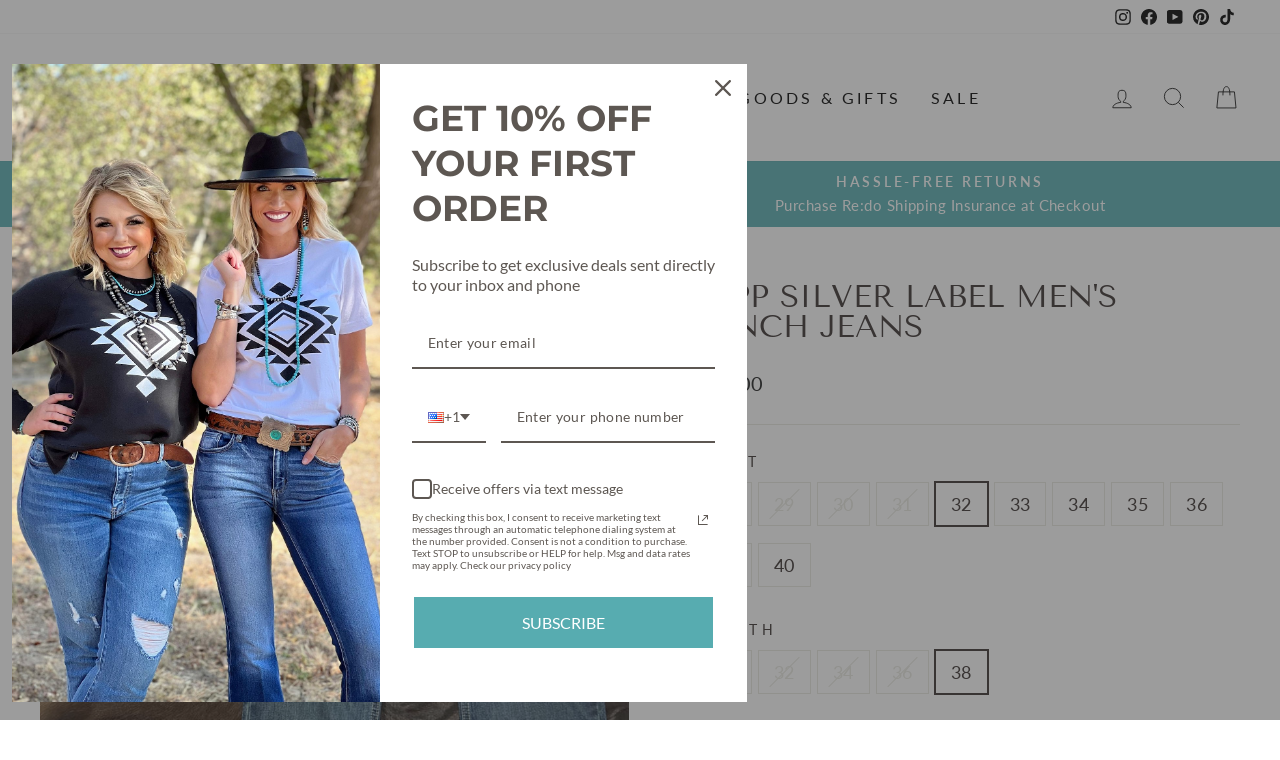

--- FILE ---
content_type: text/html; charset=utf-8
request_url: https://horsecreekboutique.com/products/kipp-silver-label-mens-cinch-jeans
body_size: 36777
content:
<!doctype html>
<html class="no-js" lang="en" dir="ltr">
<head>
  <meta charset="utf-8">
  <meta http-equiv="X-UA-Compatible" content="IE=edge,chrome=1">
  <meta name="viewport" content="width=device-width,initial-scale=1">
  <meta name="theme-color" content="#372f2d">
  <link rel="canonical" href="https://horsecreekboutique.com/products/kipp-silver-label-mens-cinch-jeans">
  <link rel="preconnect" href="https://cdn.shopify.com" crossorigin>
  <link rel="preconnect" href="https://fonts.shopifycdn.com" crossorigin>
  <link rel="dns-prefetch" href="https://productreviews.shopifycdn.com">
  <link rel="dns-prefetch" href="https://ajax.googleapis.com">
  <link rel="dns-prefetch" href="https://maps.googleapis.com">
  <link rel="dns-prefetch" href="https://maps.gstatic.com"><link rel="shortcut icon" href="//horsecreekboutique.com/cdn/shop/files/HorseCreek_favicon_32x32.png?v=1613561518" type="image/png" /><title>Kipp Silver Label Men&#39;s Cinch Jeans
&ndash; Horse Creek Boutique
</title>
<meta name="description" content="Silver Label - Mid Rise, Slim, Straight Leg The classic SILVER LABEL jean is back and offers reliable comfort and even more durability this fall with an 11.7 oz. rigid denim. Cool gray stitching, atop a tinted medium stonewash with hand sanding, whiskers, chevrons and knee starbursts create a jean tough enough for chor"><meta property="og:site_name" content="Horse Creek Boutique">
  <meta property="og:url" content="https://horsecreekboutique.com/products/kipp-silver-label-mens-cinch-jeans">
  <meta property="og:title" content="Kipp Silver Label Men&#39;s Cinch Jeans">
  <meta property="og:type" content="product">
  <meta property="og:description" content="Silver Label - Mid Rise, Slim, Straight Leg The classic SILVER LABEL jean is back and offers reliable comfort and even more durability this fall with an 11.7 oz. rigid denim. Cool gray stitching, atop a tinted medium stonewash with hand sanding, whiskers, chevrons and knee starbursts create a jean tough enough for chor"><meta property="og:image" content="http://horsecreekboutique.com/cdn/shop/files/FullSizeRender_1b923cd5-8f95-4e0d-8268-c9bd36b31db6.heic?v=1762482506">
    <meta property="og:image:secure_url" content="https://horsecreekboutique.com/cdn/shop/files/FullSizeRender_1b923cd5-8f95-4e0d-8268-c9bd36b31db6.heic?v=1762482506">
    <meta property="og:image:width" content="2383">
    <meta property="og:image:height" content="2884"><meta name="twitter:site" content="@">
  <meta name="twitter:card" content="summary_large_image">
  <meta name="twitter:title" content="Kipp Silver Label Men's Cinch Jeans">
  <meta name="twitter:description" content="Silver Label - Mid Rise, Slim, Straight Leg The classic SILVER LABEL jean is back and offers reliable comfort and even more durability this fall with an 11.7 oz. rigid denim. Cool gray stitching, atop a tinted medium stonewash with hand sanding, whiskers, chevrons and knee starbursts create a jean tough enough for chor">
<script async crossorigin fetchpriority="high" src="/cdn/shopifycloud/importmap-polyfill/es-modules-shim.2.4.0.js"></script>
<script type="importmap">
{
  "imports": {
    "element.base-media": "//horsecreekboutique.com/cdn/shop/t/156/assets/element.base-media.js?v=61305152781971747521768346385",
    "element.image.parallax": "//horsecreekboutique.com/cdn/shop/t/156/assets/element.image.parallax.js?v=59188309605188605141768346385",
    "element.model": "//horsecreekboutique.com/cdn/shop/t/156/assets/element.model.js?v=104979259955732717291768346385",
    "element.quantity-selector": "//horsecreekboutique.com/cdn/shop/t/156/assets/element.quantity-selector.js?v=68208048201360514121768346385",
    "element.text.rte": "//horsecreekboutique.com/cdn/shop/t/156/assets/element.text.rte.js?v=28194737298593644281768346385",
    "element.video": "//horsecreekboutique.com/cdn/shop/t/156/assets/element.video.js?v=110560105447302630031768346385",
    "is-land": "//horsecreekboutique.com/cdn/shop/t/156/assets/is-land.min.js?v=92343381495565747271768346385",
    "util.misc": "//horsecreekboutique.com/cdn/shop/t/156/assets/util.misc.js?v=117964846174238173191768346385",
    "util.product-loader": "//horsecreekboutique.com/cdn/shop/t/156/assets/util.product-loader.js?v=71947287259713254281768346385",
    "util.resource-loader": "//horsecreekboutique.com/cdn/shop/t/156/assets/util.resource-loader.js?v=81301169148003274841768346385",
    "vendor.in-view": "//horsecreekboutique.com/cdn/shop/t/156/assets/vendor.in-view.js?v=126891093837844970591768346385"
  }
}
</script><script type="module" src="//horsecreekboutique.com/cdn/shop/t/156/assets/is-land.min.js?v=92343381495565747271768346385"></script>
<style data-shopify>@font-face {
  font-family: "Tenor Sans";
  font-weight: 400;
  font-style: normal;
  font-display: swap;
  src: url("//horsecreekboutique.com/cdn/fonts/tenor_sans/tenorsans_n4.966071a72c28462a9256039d3e3dc5b0cf314f65.woff2") format("woff2"),
       url("//horsecreekboutique.com/cdn/fonts/tenor_sans/tenorsans_n4.2282841d948f9649ba5c3cad6ea46df268141820.woff") format("woff");
}

  @font-face {
  font-family: Lato;
  font-weight: 400;
  font-style: normal;
  font-display: swap;
  src: url("//horsecreekboutique.com/cdn/fonts/lato/lato_n4.c3b93d431f0091c8be23185e15c9d1fee1e971c5.woff2") format("woff2"),
       url("//horsecreekboutique.com/cdn/fonts/lato/lato_n4.d5c00c781efb195594fd2fd4ad04f7882949e327.woff") format("woff");
}


  @font-face {
  font-family: Lato;
  font-weight: 600;
  font-style: normal;
  font-display: swap;
  src: url("//horsecreekboutique.com/cdn/fonts/lato/lato_n6.38d0e3b23b74a60f769c51d1df73fac96c580d59.woff2") format("woff2"),
       url("//horsecreekboutique.com/cdn/fonts/lato/lato_n6.3365366161bdcc36a3f97cfbb23954d8c4bf4079.woff") format("woff");
}

  @font-face {
  font-family: Lato;
  font-weight: 400;
  font-style: italic;
  font-display: swap;
  src: url("//horsecreekboutique.com/cdn/fonts/lato/lato_i4.09c847adc47c2fefc3368f2e241a3712168bc4b6.woff2") format("woff2"),
       url("//horsecreekboutique.com/cdn/fonts/lato/lato_i4.3c7d9eb6c1b0a2bf62d892c3ee4582b016d0f30c.woff") format("woff");
}

  @font-face {
  font-family: Lato;
  font-weight: 600;
  font-style: italic;
  font-display: swap;
  src: url("//horsecreekboutique.com/cdn/fonts/lato/lato_i6.ab357ee5069e0603c2899b31e2b8ae84c4a42a48.woff2") format("woff2"),
       url("//horsecreekboutique.com/cdn/fonts/lato/lato_i6.3164fed79d7d987c1390528781c7c2f59ac7a746.woff") format("woff");
}

</style><link href="//horsecreekboutique.com/cdn/shop/t/156/assets/theme.css?v=93626464380700918791768346385" rel="stylesheet" type="text/css" media="all" />
<style data-shopify>:root {
    --typeHeaderPrimary: "Tenor Sans";
    --typeHeaderFallback: sans-serif;
    --typeHeaderSize: 36px;
    --typeHeaderWeight: 400;
    --typeHeaderLineHeight: 1;
    --typeHeaderSpacing: 0.0em;

    --typeBasePrimary:Lato;
    --typeBaseFallback:sans-serif;
    --typeBaseSize: 18px;
    --typeBaseWeight: 400;
    --typeBaseSpacing: 0.025em;
    --typeBaseLineHeight: 1.6;
    --typeBaselineHeightMinus01: 1.5;

    --typeCollectionTitle: 20px;

    --iconWeight: 2px;
    --iconLinecaps: miter;

    
        --buttonRadius: 0;
    

    --colorGridOverlayOpacity: 0.2;
    --colorAnnouncement: #58acb0;
    --colorAnnouncementText: #ffffff;

    --colorBody: #ffffff;
    --colorBodyAlpha05: rgba(255, 255, 255, 0.05);
    --colorBodyDim: #f2f2f2;
    --colorBodyLightDim: #fafafa;
    --colorBodyMediumDim: #f5f5f5;


    --colorBorder: #e8e8e1;

    --colorBtnPrimary: #372f2d;
    --colorBtnPrimaryLight: #534744;
    --colorBtnPrimaryDim: #292322;
    --colorBtnPrimaryText: #ffffff;

    --colorCartDot: #de6664;

    --colorDrawers: #e8e8e1;
    --colorDrawersDim: #ddddd3;
    --colorDrawerBorder: #e8e8e1;
    --colorDrawerText: #372f2d;
    --colorDrawerTextDark: #0d0b0b;
    --colorDrawerButton: #372f2d;
    --colorDrawerButtonText: #ffffff;

    --colorFooter: #372f2d;
    --colorFooterText: #e8e8e1;
    --colorFooterTextAlpha01: #e8e8e1;

    --colorGridOverlay: #000000;
    --colorGridOverlayOpacity: 0.1;

    --colorHeaderTextAlpha01: rgba(0, 0, 0, 0.1);

    --colorHeroText: #ffffff;

    --colorSmallImageBg: #ffffff;
    --colorLargeImageBg: #0f0f0f;

    --colorImageOverlay: #000000;
    --colorImageOverlayOpacity: 0.25;
    --colorImageOverlayTextShadow: 0.2;

    --colorLink: #372f2d;

    --colorModalBg: rgba(230, 230, 230, 0.6);

    --colorNav: #ffffff;
    --colorNavText: #000000;

    --colorPrice: #1c1d1d;

    --colorSaleTag: #57acb0;
    --colorSaleTagText: #ffffff;

    --colorTextBody: #372f2d;
    --colorTextBodyAlpha015: rgba(55, 47, 45, 0.15);
    --colorTextBodyAlpha005: rgba(55, 47, 45, 0.05);
    --colorTextBodyAlpha008: rgba(55, 47, 45, 0.08);
    --colorTextSavings: #de6664;

    --urlIcoSelect: url(//horsecreekboutique.com/cdn/shop/t/156/assets/ico-select.svg);
    --urlIcoSelectFooter: url(//horsecreekboutique.com/cdn/shop/t/156/assets/ico-select-footer.svg);
    --urlIcoSelectWhite: url(//horsecreekboutique.com/cdn/shop/t/156/assets/ico-select-white.svg);

    --grid-gutter: 17px;
    --drawer-gutter: 20px;

    --sizeChartMargin: 25px 0;
    --sizeChartIconMargin: 5px;

    --newsletterReminderPadding: 40px;

    /*Shop Pay Installments*/
    --color-body-text: #372f2d;
    --color-body: #ffffff;
    --color-bg: #ffffff;
    }

    .placeholder-content {
    background-image: linear-gradient(100deg, #ffffff 40%, #f7f7f7 63%, #ffffff 79%);
    }</style><script>
    document.documentElement.className = document.documentElement.className.replace('no-js', 'js');

    window.theme = window.theme || {};
    theme.routes = {
      home: "/",
      cart: "/cart.js",
      cartPage: "/cart",
      cartAdd: "/cart/add.js",
      cartChange: "/cart/change.js",
      search: "/search",
      predictiveSearch: "/search/suggest"
    };
    theme.strings = {
      soldOut: "Sold Out",
      unavailable: "Unavailable",
      inStockLabel: "In stock, ready to ship",
      oneStockLabel: "Low stock - [count] item left",
      otherStockLabel: "Low stock - [count] items left",
      willNotShipUntil: "Ready to ship [date]",
      willBeInStockAfter: "Back in stock [date]",
      waitingForStock: "Backordered, shipping soon",
      savePrice: "Save [saved_amount]",
      cartEmpty: "Your cart is currently empty.",
      cartTermsConfirmation: "You must agree with the terms and conditions of sales to check out",
      searchCollections: "Collections",
      searchPages: "Pages",
      searchArticles: "Articles",
      productFrom: "from ",
      maxQuantity: "You can only have [quantity] of [title] in your cart."
    };
    theme.settings = {
      cartType: "drawer",
      isCustomerTemplate: false,
      moneyFormat: "${{amount}}",
      saveType: "dollar",
      productImageSize: "portrait",
      productImageCover: true,
      predictiveSearch: true,
      predictiveSearchType: null,
      predictiveSearchVendor: false,
      predictiveSearchPrice: false,
      quickView: true,
      themeName: 'Impulse',
      themeVersion: "8.1.0"
    };
  </script>

  <script>window.performance && window.performance.mark && window.performance.mark('shopify.content_for_header.start');</script><meta name="google-site-verification" content="Om4DSOq78PCkX6YbLeXIS_9zRx9Cg-L3yg3ym00GmbM">
<meta name="facebook-domain-verification" content="7rzqk8k1jglkrlf5t1nl75cemudmrc">
<meta name="facebook-domain-verification" content="f7gq3ue7qa5douqhjd7gniuptf9d4a">
<meta id="shopify-digital-wallet" name="shopify-digital-wallet" content="/19712307/digital_wallets/dialog">
<meta name="shopify-checkout-api-token" content="9fddaf4398615813c2887edf122f0231">
<meta id="in-context-paypal-metadata" data-shop-id="19712307" data-venmo-supported="false" data-environment="production" data-locale="en_US" data-paypal-v4="true" data-currency="USD">
<link rel="alternate" type="application/json+oembed" href="https://horsecreekboutique.com/products/kipp-silver-label-mens-cinch-jeans.oembed">
<script async="async" src="/checkouts/internal/preloads.js?locale=en-US"></script>
<link rel="preconnect" href="https://shop.app" crossorigin="anonymous">
<script async="async" src="https://shop.app/checkouts/internal/preloads.js?locale=en-US&shop_id=19712307" crossorigin="anonymous"></script>
<script id="apple-pay-shop-capabilities" type="application/json">{"shopId":19712307,"countryCode":"US","currencyCode":"USD","merchantCapabilities":["supports3DS"],"merchantId":"gid:\/\/shopify\/Shop\/19712307","merchantName":"Horse Creek Boutique","requiredBillingContactFields":["postalAddress","email","phone"],"requiredShippingContactFields":["postalAddress","email","phone"],"shippingType":"shipping","supportedNetworks":["visa","masterCard","amex","discover","elo","jcb"],"total":{"type":"pending","label":"Horse Creek Boutique","amount":"1.00"},"shopifyPaymentsEnabled":true,"supportsSubscriptions":true}</script>
<script id="shopify-features" type="application/json">{"accessToken":"9fddaf4398615813c2887edf122f0231","betas":["rich-media-storefront-analytics"],"domain":"horsecreekboutique.com","predictiveSearch":true,"shopId":19712307,"locale":"en"}</script>
<script>var Shopify = Shopify || {};
Shopify.shop = "horse-creek-boutique.myshopify.com";
Shopify.locale = "en";
Shopify.currency = {"active":"USD","rate":"1.0"};
Shopify.country = "US";
Shopify.theme = {"name":"01\/20\/26 New Arrivals","id":146910281910,"schema_name":"Impulse","schema_version":"8.1.0","theme_store_id":857,"role":"main"};
Shopify.theme.handle = "null";
Shopify.theme.style = {"id":null,"handle":null};
Shopify.cdnHost = "horsecreekboutique.com/cdn";
Shopify.routes = Shopify.routes || {};
Shopify.routes.root = "/";</script>
<script type="module">!function(o){(o.Shopify=o.Shopify||{}).modules=!0}(window);</script>
<script>!function(o){function n(){var o=[];function n(){o.push(Array.prototype.slice.apply(arguments))}return n.q=o,n}var t=o.Shopify=o.Shopify||{};t.loadFeatures=n(),t.autoloadFeatures=n()}(window);</script>
<script>
  window.ShopifyPay = window.ShopifyPay || {};
  window.ShopifyPay.apiHost = "shop.app\/pay";
  window.ShopifyPay.redirectState = null;
</script>
<script id="shop-js-analytics" type="application/json">{"pageType":"product"}</script>
<script defer="defer" async type="module" src="//horsecreekboutique.com/cdn/shopifycloud/shop-js/modules/v2/client.init-shop-cart-sync_BdyHc3Nr.en.esm.js"></script>
<script defer="defer" async type="module" src="//horsecreekboutique.com/cdn/shopifycloud/shop-js/modules/v2/chunk.common_Daul8nwZ.esm.js"></script>
<script type="module">
  await import("//horsecreekboutique.com/cdn/shopifycloud/shop-js/modules/v2/client.init-shop-cart-sync_BdyHc3Nr.en.esm.js");
await import("//horsecreekboutique.com/cdn/shopifycloud/shop-js/modules/v2/chunk.common_Daul8nwZ.esm.js");

  window.Shopify.SignInWithShop?.initShopCartSync?.({"fedCMEnabled":true,"windoidEnabled":true});

</script>
<script>
  window.Shopify = window.Shopify || {};
  if (!window.Shopify.featureAssets) window.Shopify.featureAssets = {};
  window.Shopify.featureAssets['shop-js'] = {"shop-cart-sync":["modules/v2/client.shop-cart-sync_QYOiDySF.en.esm.js","modules/v2/chunk.common_Daul8nwZ.esm.js"],"init-fed-cm":["modules/v2/client.init-fed-cm_DchLp9rc.en.esm.js","modules/v2/chunk.common_Daul8nwZ.esm.js"],"shop-button":["modules/v2/client.shop-button_OV7bAJc5.en.esm.js","modules/v2/chunk.common_Daul8nwZ.esm.js"],"init-windoid":["modules/v2/client.init-windoid_DwxFKQ8e.en.esm.js","modules/v2/chunk.common_Daul8nwZ.esm.js"],"shop-cash-offers":["modules/v2/client.shop-cash-offers_DWtL6Bq3.en.esm.js","modules/v2/chunk.common_Daul8nwZ.esm.js","modules/v2/chunk.modal_CQq8HTM6.esm.js"],"shop-toast-manager":["modules/v2/client.shop-toast-manager_CX9r1SjA.en.esm.js","modules/v2/chunk.common_Daul8nwZ.esm.js"],"init-shop-email-lookup-coordinator":["modules/v2/client.init-shop-email-lookup-coordinator_UhKnw74l.en.esm.js","modules/v2/chunk.common_Daul8nwZ.esm.js"],"pay-button":["modules/v2/client.pay-button_DzxNnLDY.en.esm.js","modules/v2/chunk.common_Daul8nwZ.esm.js"],"avatar":["modules/v2/client.avatar_BTnouDA3.en.esm.js"],"init-shop-cart-sync":["modules/v2/client.init-shop-cart-sync_BdyHc3Nr.en.esm.js","modules/v2/chunk.common_Daul8nwZ.esm.js"],"shop-login-button":["modules/v2/client.shop-login-button_D8B466_1.en.esm.js","modules/v2/chunk.common_Daul8nwZ.esm.js","modules/v2/chunk.modal_CQq8HTM6.esm.js"],"init-customer-accounts-sign-up":["modules/v2/client.init-customer-accounts-sign-up_C8fpPm4i.en.esm.js","modules/v2/client.shop-login-button_D8B466_1.en.esm.js","modules/v2/chunk.common_Daul8nwZ.esm.js","modules/v2/chunk.modal_CQq8HTM6.esm.js"],"init-shop-for-new-customer-accounts":["modules/v2/client.init-shop-for-new-customer-accounts_CVTO0Ztu.en.esm.js","modules/v2/client.shop-login-button_D8B466_1.en.esm.js","modules/v2/chunk.common_Daul8nwZ.esm.js","modules/v2/chunk.modal_CQq8HTM6.esm.js"],"init-customer-accounts":["modules/v2/client.init-customer-accounts_dRgKMfrE.en.esm.js","modules/v2/client.shop-login-button_D8B466_1.en.esm.js","modules/v2/chunk.common_Daul8nwZ.esm.js","modules/v2/chunk.modal_CQq8HTM6.esm.js"],"shop-follow-button":["modules/v2/client.shop-follow-button_CkZpjEct.en.esm.js","modules/v2/chunk.common_Daul8nwZ.esm.js","modules/v2/chunk.modal_CQq8HTM6.esm.js"],"lead-capture":["modules/v2/client.lead-capture_BntHBhfp.en.esm.js","modules/v2/chunk.common_Daul8nwZ.esm.js","modules/v2/chunk.modal_CQq8HTM6.esm.js"],"checkout-modal":["modules/v2/client.checkout-modal_CfxcYbTm.en.esm.js","modules/v2/chunk.common_Daul8nwZ.esm.js","modules/v2/chunk.modal_CQq8HTM6.esm.js"],"shop-login":["modules/v2/client.shop-login_Da4GZ2H6.en.esm.js","modules/v2/chunk.common_Daul8nwZ.esm.js","modules/v2/chunk.modal_CQq8HTM6.esm.js"],"payment-terms":["modules/v2/client.payment-terms_MV4M3zvL.en.esm.js","modules/v2/chunk.common_Daul8nwZ.esm.js","modules/v2/chunk.modal_CQq8HTM6.esm.js"]};
</script>
<script>(function() {
  var isLoaded = false;
  function asyncLoad() {
    if (isLoaded) return;
    isLoaded = true;
    var urls = ["https:\/\/chimpstatic.com\/mcjs-connected\/js\/users\/bb280d5a5f9e95b1fae072fd5\/69c4ae028a42ad881ee66e414.js?shop=horse-creek-boutique.myshopify.com","https:\/\/app.marsello.com\/Portal\/Custom\/ScriptToInstall\/5d6810d70880c0044cb2cace?aProvId=5d6810310880c000bc7644a8\u0026shop=horse-creek-boutique.myshopify.com","\/\/cdn.shopify.com\/proxy\/f366b2624914131811df92a623442a6cf383cbeec7a7933e759f378c934fb1d4\/obscure-escarpment-2240.herokuapp.com\/js\/best_custom_product_options.js?shop=horse-creek-boutique.myshopify.com\u0026sp-cache-control=cHVibGljLCBtYXgtYWdlPTkwMA","https:\/\/cdn.recovermycart.com\/scripts\/keepcart\/CartJS.min.js?shop=horse-creek-boutique.myshopify.com\u0026shop=horse-creek-boutique.myshopify.com","https:\/\/horse-creek-boutique.myshopify.com\/tools\/csp\/csp_v2.js?t=1618946972\u0026shop=horse-creek-boutique.myshopify.com","https:\/\/redirectify.app\/script_tags\/tracking.js?shop=horse-creek-boutique.myshopify.com","https:\/\/shopify-extension.getredo.com\/main.js?widget_id=um377s09ahh1bep\u0026shop=horse-creek-boutique.myshopify.com"];
    for (var i = 0; i < urls.length; i++) {
      var s = document.createElement('script');
      s.type = 'text/javascript';
      s.async = true;
      s.src = urls[i];
      var x = document.getElementsByTagName('script')[0];
      x.parentNode.insertBefore(s, x);
    }
  };
  if(window.attachEvent) {
    window.attachEvent('onload', asyncLoad);
  } else {
    window.addEventListener('load', asyncLoad, false);
  }
})();</script>
<script id="__st">var __st={"a":19712307,"offset":-21600,"reqid":"bd56c134-70d4-4b12-8011-0e31995be254-1769029127","pageurl":"horsecreekboutique.com\/products\/kipp-silver-label-mens-cinch-jeans","u":"36ec113123a8","p":"product","rtyp":"product","rid":7681710784694};</script>
<script>window.ShopifyPaypalV4VisibilityTracking = true;</script>
<script id="captcha-bootstrap">!function(){'use strict';const t='contact',e='account',n='new_comment',o=[[t,t],['blogs',n],['comments',n],[t,'customer']],c=[[e,'customer_login'],[e,'guest_login'],[e,'recover_customer_password'],[e,'create_customer']],r=t=>t.map((([t,e])=>`form[action*='/${t}']:not([data-nocaptcha='true']) input[name='form_type'][value='${e}']`)).join(','),a=t=>()=>t?[...document.querySelectorAll(t)].map((t=>t.form)):[];function s(){const t=[...o],e=r(t);return a(e)}const i='password',u='form_key',d=['recaptcha-v3-token','g-recaptcha-response','h-captcha-response',i],f=()=>{try{return window.sessionStorage}catch{return}},m='__shopify_v',_=t=>t.elements[u];function p(t,e,n=!1){try{const o=window.sessionStorage,c=JSON.parse(o.getItem(e)),{data:r}=function(t){const{data:e,action:n}=t;return t[m]||n?{data:e,action:n}:{data:t,action:n}}(c);for(const[e,n]of Object.entries(r))t.elements[e]&&(t.elements[e].value=n);n&&o.removeItem(e)}catch(o){console.error('form repopulation failed',{error:o})}}const l='form_type',E='cptcha';function T(t){t.dataset[E]=!0}const w=window,h=w.document,L='Shopify',v='ce_forms',y='captcha';let A=!1;((t,e)=>{const n=(g='f06e6c50-85a8-45c8-87d0-21a2b65856fe',I='https://cdn.shopify.com/shopifycloud/storefront-forms-hcaptcha/ce_storefront_forms_captcha_hcaptcha.v1.5.2.iife.js',D={infoText:'Protected by hCaptcha',privacyText:'Privacy',termsText:'Terms'},(t,e,n)=>{const o=w[L][v],c=o.bindForm;if(c)return c(t,g,e,D).then(n);var r;o.q.push([[t,g,e,D],n]),r=I,A||(h.body.append(Object.assign(h.createElement('script'),{id:'captcha-provider',async:!0,src:r})),A=!0)});var g,I,D;w[L]=w[L]||{},w[L][v]=w[L][v]||{},w[L][v].q=[],w[L][y]=w[L][y]||{},w[L][y].protect=function(t,e){n(t,void 0,e),T(t)},Object.freeze(w[L][y]),function(t,e,n,w,h,L){const[v,y,A,g]=function(t,e,n){const i=e?o:[],u=t?c:[],d=[...i,...u],f=r(d),m=r(i),_=r(d.filter((([t,e])=>n.includes(e))));return[a(f),a(m),a(_),s()]}(w,h,L),I=t=>{const e=t.target;return e instanceof HTMLFormElement?e:e&&e.form},D=t=>v().includes(t);t.addEventListener('submit',(t=>{const e=I(t);if(!e)return;const n=D(e)&&!e.dataset.hcaptchaBound&&!e.dataset.recaptchaBound,o=_(e),c=g().includes(e)&&(!o||!o.value);(n||c)&&t.preventDefault(),c&&!n&&(function(t){try{if(!f())return;!function(t){const e=f();if(!e)return;const n=_(t);if(!n)return;const o=n.value;o&&e.removeItem(o)}(t);const e=Array.from(Array(32),(()=>Math.random().toString(36)[2])).join('');!function(t,e){_(t)||t.append(Object.assign(document.createElement('input'),{type:'hidden',name:u})),t.elements[u].value=e}(t,e),function(t,e){const n=f();if(!n)return;const o=[...t.querySelectorAll(`input[type='${i}']`)].map((({name:t})=>t)),c=[...d,...o],r={};for(const[a,s]of new FormData(t).entries())c.includes(a)||(r[a]=s);n.setItem(e,JSON.stringify({[m]:1,action:t.action,data:r}))}(t,e)}catch(e){console.error('failed to persist form',e)}}(e),e.submit())}));const S=(t,e)=>{t&&!t.dataset[E]&&(n(t,e.some((e=>e===t))),T(t))};for(const o of['focusin','change'])t.addEventListener(o,(t=>{const e=I(t);D(e)&&S(e,y())}));const B=e.get('form_key'),M=e.get(l),P=B&&M;t.addEventListener('DOMContentLoaded',(()=>{const t=y();if(P)for(const e of t)e.elements[l].value===M&&p(e,B);[...new Set([...A(),...v().filter((t=>'true'===t.dataset.shopifyCaptcha))])].forEach((e=>S(e,t)))}))}(h,new URLSearchParams(w.location.search),n,t,e,['guest_login'])})(!0,!0)}();</script>
<script integrity="sha256-4kQ18oKyAcykRKYeNunJcIwy7WH5gtpwJnB7kiuLZ1E=" data-source-attribution="shopify.loadfeatures" defer="defer" src="//horsecreekboutique.com/cdn/shopifycloud/storefront/assets/storefront/load_feature-a0a9edcb.js" crossorigin="anonymous"></script>
<script crossorigin="anonymous" defer="defer" src="//horsecreekboutique.com/cdn/shopifycloud/storefront/assets/shopify_pay/storefront-65b4c6d7.js?v=20250812"></script>
<script data-source-attribution="shopify.dynamic_checkout.dynamic.init">var Shopify=Shopify||{};Shopify.PaymentButton=Shopify.PaymentButton||{isStorefrontPortableWallets:!0,init:function(){window.Shopify.PaymentButton.init=function(){};var t=document.createElement("script");t.src="https://horsecreekboutique.com/cdn/shopifycloud/portable-wallets/latest/portable-wallets.en.js",t.type="module",document.head.appendChild(t)}};
</script>
<script data-source-attribution="shopify.dynamic_checkout.buyer_consent">
  function portableWalletsHideBuyerConsent(e){var t=document.getElementById("shopify-buyer-consent"),n=document.getElementById("shopify-subscription-policy-button");t&&n&&(t.classList.add("hidden"),t.setAttribute("aria-hidden","true"),n.removeEventListener("click",e))}function portableWalletsShowBuyerConsent(e){var t=document.getElementById("shopify-buyer-consent"),n=document.getElementById("shopify-subscription-policy-button");t&&n&&(t.classList.remove("hidden"),t.removeAttribute("aria-hidden"),n.addEventListener("click",e))}window.Shopify?.PaymentButton&&(window.Shopify.PaymentButton.hideBuyerConsent=portableWalletsHideBuyerConsent,window.Shopify.PaymentButton.showBuyerConsent=portableWalletsShowBuyerConsent);
</script>
<script data-source-attribution="shopify.dynamic_checkout.cart.bootstrap">document.addEventListener("DOMContentLoaded",(function(){function t(){return document.querySelector("shopify-accelerated-checkout-cart, shopify-accelerated-checkout")}if(t())Shopify.PaymentButton.init();else{new MutationObserver((function(e,n){t()&&(Shopify.PaymentButton.init(),n.disconnect())})).observe(document.body,{childList:!0,subtree:!0})}}));
</script>
<link id="shopify-accelerated-checkout-styles" rel="stylesheet" media="screen" href="https://horsecreekboutique.com/cdn/shopifycloud/portable-wallets/latest/accelerated-checkout-backwards-compat.css" crossorigin="anonymous">
<style id="shopify-accelerated-checkout-cart">
        #shopify-buyer-consent {
  margin-top: 1em;
  display: inline-block;
  width: 100%;
}

#shopify-buyer-consent.hidden {
  display: none;
}

#shopify-subscription-policy-button {
  background: none;
  border: none;
  padding: 0;
  text-decoration: underline;
  font-size: inherit;
  cursor: pointer;
}

#shopify-subscription-policy-button::before {
  box-shadow: none;
}

      </style>

<script>window.performance && window.performance.mark && window.performance.mark('shopify.content_for_header.end');</script>

  <style data-shopify>
    :root {
      /* Root Variables */
      /* ========================= */
      --root-color-primary: #372f2d;
      --color-primary: #372f2d;
      --root-color-secondary: #ffffff;
      --color-secondary: #ffffff;
      --color-sale-tag: #57acb0;
      --color-sale-tag-text: #ffffff;
      --layout-section-padding-block: 3rem;
      --layout-section-padding-inline--md: 40px;
      --layout-section-max-inline-size: 1420px; 


      /* Text */
      /* ========================= */
      
      /* Body Font Styles */
      --element-text-font-family--body: Lato;
      --element-text-font-family-fallback--body: sans-serif;
      --element-text-font-weight--body: 400;
      --element-text-letter-spacing--body: 0.025em;
      --element-text-text-transform--body: none;

      /* Body Font Sizes */
      --element-text-font-size--body: initial;
      --element-text-font-size--body-xs: 14px;
      --element-text-font-size--body-sm: 16px;
      --element-text-font-size--body-md: 18px;
      --element-text-font-size--body-lg: 20px;
      
      /* Body Line Heights */
      --element-text-line-height--body: 1.6;

      /* Heading Font Styles */
      --element-text-font-family--heading: "Tenor Sans";
      --element-text-font-family-fallback--heading: sans-serif;
      --element-text-font-weight--heading: 400;
      --element-text-letter-spacing--heading: 0.0em;
      
      
      --element-text-text-transform--heading: uppercase;
       
      
      
      /* Heading Font Sizes */
      --element-text-font-size--heading-2xl: 52px;
      --element-text-font-size--heading-xl: 36px;
      --element-text-font-size--heading-lg: 30px;
      --element-text-font-size--heading-md: 28px;
      --element-text-font-size--heading-sm: 22px;
      --element-text-font-size--heading-xs: 20px;
      
      /* Heading Line Heights */
      --element-text-line-height--heading: 1;

      /* Buttons */
      /* ========================= */
      
          --element-button-radius: 0;
      

      --element-button-padding-block: 12px;
      --element-button-text-transform: uppercase;
      --element-button-font-weight: 800;
      --element-button-font-size: max(calc(var(--typeBaseSize) - 4px), 13px);
      --element-button-letter-spacing: .3em;

      /* Base Color Variables */
      --element-button-color-primary: #372f2d;
      --element-button-color-secondary: #ffffff;
      --element-button-shade-border: 100%;

      /* Hover State Variables */
      --element-button-shade-background--hover: 0%;
      --element-button-shade-border--hover: 100%;

      /* Focus State Variables */
      --element-button-color-focus: var(--color-focus);

      /* Inputs */
      /* ========================= */
      
          --element-icon-radius: 0;
      

      --element-input-font-size: var(--element-text-font-size--body-sm);
      --element-input-box-shadow-shade: 100%;

      /* Hover State Variables */
      --element-input-background-shade--hover: 0%;
      --element-input-box-shadow-spread-radius--hover: 1px;
    }

    @media only screen and (max-width: 768px) {
      :root {
        --element-button-font-size: max(calc(var(--typeBaseSize) - 5px), 11px);
      }
    }

    .element-radio {
        &:has(input[type='radio']:checked) {
          --element-button-color: var(--element-button-color-secondary);
        }
    }

    /* ATC Button Overrides */
    /* ========================= */

    .element-button[type="submit"],
    .element-button[type="submit"] .element-text,
    .element-button--shopify-payment-wrapper button {
      --element-button-padding-block: 13px;
      --element-button-padding-inline: 20px;
      --element-button-line-height: 1.42;
      --_font-size--body-md: var(--element-button-font-size);

      line-height: 1.42 !important;
    }

    /* When dynamic checkout is enabled */
    product-form:has(.element-button--shopify-payment-wrapper) {
      --element-button-color: #372f2d;

      .element-button[type="submit"],
      .element-button--shopify-payment-wrapper button {
        min-height: 50px !important;
      }

      .shopify-payment-button {
        margin: 0;
      }
    }

    /* Hover animation for non-angled buttons */
    body:not([data-button_style='angled']) .element-button[type="submit"] {
      position: relative;
      overflow: hidden;

      &:after {
        content: '';
        position: absolute;
        top: 0;
        left: 150%;
        width: 200%;
        height: 100%;
        transform: skewX(-20deg);
        background-image: linear-gradient(to right,transparent, rgba(255,255,255,.25),transparent);
      }

      &:hover:after {
        animation: shine 0.75s cubic-bezier(0.01, 0.56, 1, 1);
      }
    }

    /* ANGLED STYLE - ATC Button Overrides */
    /* ========================= */
    
    [data-button_style='angled'] {
      --element-button-shade-background--active: var(--element-button-shade-background);
      --element-button-shade-border--active: var(--element-button-shade-border);

      .element-button[type="submit"] {
        --_box-shadow: none;

        position: relative;
        max-width: 94%;
        border-top: 1px solid #372f2d;
        border-bottom: 1px solid #372f2d;
        
        &:before,
        &:after {
          content: '';
          position: absolute;
          display: block;
          top: -1px;
          bottom: -1px;
          width: 20px;
          transform: skewX(-12deg);
          background-color: #372f2d;
        }
        
        &:before {
          left: -6px;
        }
        
        &:after {
          right: -6px;
        }
      }

      /* When dynamic checkout is enabled */
      product-form:has(.element-button--shopify-payment-wrapper) {
        .element-button[type="submit"]:before,
        .element-button[type="submit"]:after {
          background-color: color-mix(in srgb,var(--_color-text) var(--_shade-background),var(--_color-background));
          border-top: 1px solid #372f2d;
          border-bottom: 1px solid #372f2d;
        }

        .element-button[type="submit"]:before {
          border-left: 1px solid #372f2d;
        }
        
        .element-button[type="submit"]:after {
          border-right: 1px solid #372f2d;
        }
      }

      .element-button--shopify-payment-wrapper {
        --_color-background: #372f2d;

        button:hover,
        button:before,
        button:after {
          background-color: color-mix(in srgb,var(--_color-text) var(--_shade-background),var(--_color-background)) !important;
        }

        button:not(button:focus-visible) {
          box-shadow: none !important;
        }
      }
    }
  </style>

  <script src="//horsecreekboutique.com/cdn/shop/t/156/assets/vendor-scripts-v11.js" defer="defer"></script><script src="//horsecreekboutique.com/cdn/shop/t/156/assets/theme.js?v=22325264162658116151768346385" defer="defer"></script>
<!-- BEGIN app block: shopify://apps/redo/blocks/redo_app_embed/c613644b-6df4-4d11-b336-43a5c06745a1 --><!-- BEGIN app snippet: env -->

<script>
  if (typeof process === "undefined") {
    process = {};
  }
  process.env ??= {};
  process.env.AMPLITUDE_API_KEY = "b5eacb35b49c693d959231826b35f7ca";
  process.env.IPIFY_API_KEY = "at_S8q5xe1hwi5jKf6CSb4V661KXTKK2";
  process.env.REDO_API_URL = "https://shopify-cdn.getredo.com";
  process.env.REDO_CHAT_WIDGET_URL = "https://chat-widget.getredo.com";
  process.env.REDO_SHOPIFY_SERVER_URL = "https://shopify-server.getredo.com";

  if (typeof redoStorefront === "undefined") {
    redoStorefront = {};
  }
  redoStorefront.env ??= {};
  redoStorefront.env.AMPLITUDE_API_KEY = "b5eacb35b49c693d959231826b35f7ca";
  redoStorefront.env.IPIFY_API_KEY = "at_S8q5xe1hwi5jKf6CSb4V661KXTKK2";
  redoStorefront.env.REDO_API_URL = "https://shopify-cdn.getredo.com";
  redoStorefront.env.REDO_CHAT_WIDGET_URL = "https://chat-widget.getredo.com";
  redoStorefront.env.REDO_SHOPIFY_SERVER_URL = "https://shopify-server.getredo.com";
</script>
<!-- END app snippet -->
<script>
  const parts = navigator.userAgent.split(" ").map(part => btoa(part)).join("").replace(/=/g, "").toLowerCase();
  if (!parts.includes("2hyb21lluxpz2h0ag91c2") && !parts.includes("w90bwzwcg93zxikdiwmjipk")) {
    const script = document.createElement("script");
    script.async = true;
    script.src = "https://cdn.shopify.com/extensions/019be21e-154b-7c19-ae7c-51ca4e04b068/redo-v1.139170/assets/main.js";
    document.head.appendChild(script);
  }
</script>

<!-- END app block --><!-- BEGIN app block: shopify://apps/marsello-loyalty-email-sms/blocks/widget/2f8afca8-ebe2-41cc-a30f-c0ab7d4ac8be --><script>
  (function () {
    var w = window;
    var d = document;
    var l = function () {
      var data = btoa(
        JSON.stringify({
          Provider: 0,
          SiteIdentifier: 'horse-creek-boutique.myshopify.com',
          CustomerIdentifier: '',
          Timestamp: 'fe5b2b6718321a362317d578abbe882553707a40fbb23c695e58e67048e6aea4',
        })
      );
      w.marselloSettings = { token: data };
      var listener = function (event) {
        if (event.data == 'signup') {
          window.location.href = '/account/register';
        } else if (event.data == 'signin') {
          window.location.href = '/account/login';
        } else if (event.data == 'logout') {
          window.location.href = '/account/logout';
        }
      };
      window.addEventListener('message', listener, false);
      var s = d.createElement('script');
      s.type = 'text/javascript';
      s.async = true;
      s.src = 'https://pos.marsello.app/widget/horse-creek-boutique.myshopify.com';
      //s.src = 'https://localhost:44464/widget/horse-creek-boutique.myshopify.com';
      var x = d.getElementsByTagName('head')[0].childNodes[0];
      x.parentNode.insertBefore(s, x);
    };
    if (document.readyState === 'complete') {
      l();
    } else if (w.attachEvent) {
      w.attachEvent('onload', l);
    } else {
      w.addEventListener('load', l, false);
    }
  })();
</script>



<!-- END app block --><!-- BEGIN app block: shopify://apps/eg-auto-add-to-cart/blocks/app-embed/0f7d4f74-1e89-4820-aec4-6564d7e535d2 -->










  
    <script
      async
      type="text/javascript"
      src="https://cdn.506.io/eg/script.js?shop=horse-creek-boutique.myshopify.com&v=7"
    ></script>
  



  <meta id="easygift-shop" itemid="c2hvcF8kXzE3NjkwMjkxMjg=" content="{&quot;isInstalled&quot;:true,&quot;installedOn&quot;:&quot;2025-11-20T19:53:10.678Z&quot;,&quot;appVersion&quot;:&quot;3.0&quot;,&quot;subscriptionName&quot;:&quot;Standard&quot;,&quot;cartAnalytics&quot;:true,&quot;freeTrialEndsOn&quot;:null,&quot;settings&quot;:{&quot;reminderBannerStyle&quot;:{&quot;position&quot;:{&quot;horizontal&quot;:&quot;right&quot;,&quot;vertical&quot;:&quot;bottom&quot;},&quot;closingMode&quot;:&quot;doNotAutoClose&quot;,&quot;cssStyles&quot;:&quot;&quot;,&quot;displayAfter&quot;:5,&quot;headerText&quot;:&quot;&quot;,&quot;imageUrl&quot;:null,&quot;primaryColor&quot;:&quot;#000000&quot;,&quot;reshowBannerAfter&quot;:&quot;everyNewSession&quot;,&quot;selfcloseAfter&quot;:5,&quot;showImage&quot;:false,&quot;subHeaderText&quot;:&quot;&quot;},&quot;addedItemIdentifier&quot;:&quot;_Gifted&quot;,&quot;ignoreOtherAppLineItems&quot;:null,&quot;customVariantsInfoLifetimeMins&quot;:1440,&quot;redirectPath&quot;:null,&quot;ignoreNonStandardCartRequests&quot;:false,&quot;bannerStyle&quot;:{&quot;position&quot;:{&quot;horizontal&quot;:&quot;right&quot;,&quot;vertical&quot;:&quot;bottom&quot;},&quot;cssStyles&quot;:null,&quot;primaryColor&quot;:&quot;#000000&quot;},&quot;themePresetId&quot;:null,&quot;notificationStyle&quot;:{&quot;position&quot;:{&quot;horizontal&quot;:null,&quot;vertical&quot;:null},&quot;cssStyles&quot;:null,&quot;duration&quot;:null,&quot;hasCustomizations&quot;:false,&quot;primaryColor&quot;:null},&quot;fetchCartData&quot;:false,&quot;useLocalStorage&quot;:{&quot;enabled&quot;:false,&quot;expiryMinutes&quot;:null},&quot;popupStyle&quot;:{&quot;addButtonText&quot;:null,&quot;cssStyles&quot;:null,&quot;dismissButtonText&quot;:null,&quot;hasCustomizations&quot;:false,&quot;imageUrl&quot;:null,&quot;outOfStockButtonText&quot;:null,&quot;primaryColor&quot;:null,&quot;secondaryColor&quot;:null,&quot;showProductLink&quot;:false,&quot;subscriptionLabel&quot;:null},&quot;refreshAfterBannerClick&quot;:false,&quot;disableReapplyRules&quot;:false,&quot;disableReloadOnFailedAddition&quot;:false,&quot;autoReloadCartPage&quot;:false,&quot;ajaxRedirectPath&quot;:null,&quot;allowSimultaneousRequests&quot;:false,&quot;applyRulesOnCheckout&quot;:false,&quot;enableCartCtrlOverrides&quot;:true,&quot;scriptSettings&quot;:{&quot;branding&quot;:{&quot;removalRequestSent&quot;:null,&quot;show&quot;:false},&quot;productPageRedirection&quot;:{&quot;enabled&quot;:false,&quot;products&quot;:[],&quot;redirectionURL&quot;:&quot;\/&quot;},&quot;debugging&quot;:{&quot;enabled&quot;:false,&quot;enabledOn&quot;:null,&quot;stringifyObj&quot;:false},&quot;customCSS&quot;:null,&quot;decodePayload&quot;:false,&quot;delayUpdates&quot;:2000,&quot;enableBuyNowInterceptions&quot;:false,&quot;fetchCartDataBeforeRequest&quot;:false,&quot;fetchProductInfoFromSavedDomain&quot;:false,&quot;hideAlertsOnFrontend&quot;:false,&quot;hideGiftedPropertyText&quot;:false,&quot;removeEGPropertyFromSplitActionLineItems&quot;:false,&quot;removeProductsAddedFromExpiredRules&quot;:false,&quot;useFinalPrice&quot;:false}},&quot;translations&quot;:null,&quot;defaultLocale&quot;:&quot;en&quot;,&quot;shopDomain&quot;:&quot;horsecreekboutique.com&quot;}">


<script defer>
  (async function() {
    try {

      const blockVersion = "v3"
      if (blockVersion != "v3") {
        return
      }

      let metaErrorFlag = false;
      if (metaErrorFlag) {
        return
      }

      // Parse metafields as JSON
      const metafields = {"easygift-rule-691f8540dfcaf91b7eef778e":{"schedule":{"enabled":true,"starts":"2025-11-21T06:00:00Z","ends":"2025-11-24T05:59:00Z"},"trigger":{"productTags":{"targets":[],"collectionInfo":null,"sellingPlan":null},"type":"cartValue","minCartValue":200,"hasUpperCartValue":false,"upperCartValue":null,"products":[],"collections":[],"condition":null,"conditionMin":null,"conditionMax":null,"collectionSellingPlanType":null},"action":{"notification":{"enabled":false,"headerText":null,"subHeaderText":null,"showImage":false,"imageUrl":""},"discount":{"issue":null,"type":"app","id":"gid:\/\/shopify\/DiscountAutomaticNode\/1353871327414","title":"Pink Friday: Free Gifts with $200+ Purchase","createdByEasyGift":true,"easygiftAppDiscount":true,"discountType":"percentage","value":100},"popupOptions":{"headline":null,"subHeadline":null,"showItemsPrice":false,"showVariantsSeparately":false,"popupDismissable":false,"imageUrl":null,"persistPopup":false,"rewardQuantity":1,"showDiscountedPrice":false,"hideOOSItems":false},"banner":{"enabled":false,"headerText":null,"subHeaderText":null,"showImage":false,"imageUrl":null,"displayAfter":"5","closingMode":"doNotAutoClose","selfcloseAfter":"5","reshowBannerAfter":"everyNewSession","redirectLink":null},"type":"addAutomatically","products":[{"name":"Gift Card \/ Gift Certificate - $25.00","variantId":"8118997155927","variantGid":"gid:\/\/shopify\/ProductVariant\/8118997155927","productGid":"gid:\/\/shopify\/Product\/745980821591","quantity":1,"handle":"gift-card","price":"25.00"},{"name":"Very Merry Gifting Tote Bag - Pink","variantId":"44393633218742","variantGid":"gid:\/\/shopify\/ProductVariant\/44393633218742","productGid":"gid:\/\/shopify\/Product\/8355684155574","quantity":1,"handle":"very-merry-gifting-tote-bag","price":"40.00"}],"limit":1,"preventProductRemoval":false,"addAvailableProducts":false},"targeting":{"link":{"destination":null,"data":null,"cookieLifetime":14},"additionalCriteria":{"geo":{"include":[],"exclude":[]},"type":null,"customerTags":[],"customerTagsExcluded":[],"customerId":[],"orderCount":null,"hasOrderCountMax":false,"orderCountMax":null,"totalSpent":null,"hasTotalSpentMax":false,"totalSpentMax":null},"type":"all"},"settings":{"worksInReverse":true,"runsOncePerSession":false,"preventAddedItemPurchase":false,"showReminderBanner":false},"_id":"691f8540dfcaf91b7eef778e","name":"Pink Friday: Free Gifts with 250+ Purchase","store":"691f71a5587bd5663a62d8b9","shop":"horse-creek-boutique","active":true,"translations":null,"createdAt":"2025-11-20T21:16:48.824Z","updatedAt":"2025-11-21T16:12:22.612Z","__v":0}};

      // Process metafields in JavaScript
      let savedRulesArray = [];
      for (const [key, value] of Object.entries(metafields)) {
        if (value) {
          for (const prop in value) {
            // avoiding Object.Keys for performance gain -- no need to make an array of keys.
            savedRulesArray.push(value);
            break;
          }
        }
      }

      const metaTag = document.createElement('meta');
      metaTag.id = 'easygift-rules';
      metaTag.content = JSON.stringify(savedRulesArray);
      metaTag.setAttribute('itemid', 'cnVsZXNfJF8xNzY5MDI5MTI4');

      document.head.appendChild(metaTag);
      } catch (err) {
        
      }
  })();
</script>


  <script
    type="text/javascript"
    defer
  >

    (function () {
      try {
        window.EG_INFO = window.EG_INFO || {};
        var shopInfo = {"isInstalled":true,"installedOn":"2025-11-20T19:53:10.678Z","appVersion":"3.0","subscriptionName":"Standard","cartAnalytics":true,"freeTrialEndsOn":null,"settings":{"reminderBannerStyle":{"position":{"horizontal":"right","vertical":"bottom"},"closingMode":"doNotAutoClose","cssStyles":"","displayAfter":5,"headerText":"","imageUrl":null,"primaryColor":"#000000","reshowBannerAfter":"everyNewSession","selfcloseAfter":5,"showImage":false,"subHeaderText":""},"addedItemIdentifier":"_Gifted","ignoreOtherAppLineItems":null,"customVariantsInfoLifetimeMins":1440,"redirectPath":null,"ignoreNonStandardCartRequests":false,"bannerStyle":{"position":{"horizontal":"right","vertical":"bottom"},"cssStyles":null,"primaryColor":"#000000"},"themePresetId":null,"notificationStyle":{"position":{"horizontal":null,"vertical":null},"cssStyles":null,"duration":null,"hasCustomizations":false,"primaryColor":null},"fetchCartData":false,"useLocalStorage":{"enabled":false,"expiryMinutes":null},"popupStyle":{"addButtonText":null,"cssStyles":null,"dismissButtonText":null,"hasCustomizations":false,"imageUrl":null,"outOfStockButtonText":null,"primaryColor":null,"secondaryColor":null,"showProductLink":false,"subscriptionLabel":null},"refreshAfterBannerClick":false,"disableReapplyRules":false,"disableReloadOnFailedAddition":false,"autoReloadCartPage":false,"ajaxRedirectPath":null,"allowSimultaneousRequests":false,"applyRulesOnCheckout":false,"enableCartCtrlOverrides":true,"scriptSettings":{"branding":{"removalRequestSent":null,"show":false},"productPageRedirection":{"enabled":false,"products":[],"redirectionURL":"\/"},"debugging":{"enabled":false,"enabledOn":null,"stringifyObj":false},"customCSS":null,"decodePayload":false,"delayUpdates":2000,"enableBuyNowInterceptions":false,"fetchCartDataBeforeRequest":false,"fetchProductInfoFromSavedDomain":false,"hideAlertsOnFrontend":false,"hideGiftedPropertyText":false,"removeEGPropertyFromSplitActionLineItems":false,"removeProductsAddedFromExpiredRules":false,"useFinalPrice":false}},"translations":null,"defaultLocale":"en","shopDomain":"horsecreekboutique.com"};
        var productRedirectionEnabled = shopInfo.settings.scriptSettings.productPageRedirection.enabled;
        if (["Unlimited", "Enterprise"].includes(shopInfo.subscriptionName) && productRedirectionEnabled) {
          var products = shopInfo.settings.scriptSettings.productPageRedirection.products;
          if (products.length > 0) {
            var productIds = products.map(function(prod) {
              var productGid = prod.id;
              var productIdNumber = parseInt(productGid.split('/').pop());
              return productIdNumber;
            });
            var productInfo = {"id":7681710784694,"title":"Kipp Silver Label Men's Cinch Jeans","handle":"kipp-silver-label-mens-cinch-jeans","description":"\u003cmeta charset=\"utf-8\"\u003e\n\u003cul data-mce-fragment=\"1\"\u003e\n\u003cli data-mce-fragment=\"1\"\u003eSilver Label - Mid Rise, Slim, Straight Leg\u003c\/li\u003e\n\u003cli data-mce-fragment=\"1\"\u003e\u003cspan data-mce-fragment=\"1\"\u003eThe classic SILVER LABEL jean is back and offers reliable comfort and even more durability this fall with an 11.7 oz. rigid denim. Cool gray stitching, atop a tinted medium stonewash with hand sanding, whiskers, chevrons and knee starbursts create a jean tough enough for chores, but styled for everyday wear.\u003c\/span\u003e\u003c\/li\u003e\n\u003cli data-mce-fragment=\"1\"\u003e\u003cspan data-mce-fragment=\"1\"\u003eFit - Slim, Leg Opening - Straight, Wash - Medium \u003c\/span\u003e\u003c\/li\u003e\n\u003c\/ul\u003e\n\u003cp data-mce-fragment=\"1\"\u003e\u003cspan data-mce-fragment=\"1\"\u003eStyle : MB98034020\u003c\/span\u003e\u003c\/p\u003e","published_at":"2023-10-27T15:11:47-05:00","created_at":"2023-10-12T16:01:24-05:00","vendor":"Cinch","type":"Men's Jeans","tags":["cinch","color-medium","mens","mens-collection","mens-jeans","menswear","NYE 2025 Eligible"],"price":8500,"price_min":8500,"price_max":8500,"available":true,"price_varies":false,"compare_at_price":null,"compare_at_price_min":0,"compare_at_price_max":0,"compare_at_price_varies":false,"variants":[{"id":42447830089910,"title":"28 \/ 30 \/ Medium","option1":"28","option2":"30","option3":"Medium","sku":"","requires_shipping":true,"taxable":true,"featured_image":null,"available":false,"name":"Kipp Silver Label Men's Cinch Jeans - 28 \/ 30 \/ Medium","public_title":"28 \/ 30 \/ Medium","options":["28","30","Medium"],"price":8500,"weight":0,"compare_at_price":null,"inventory_quantity":0,"inventory_management":"shopify","inventory_policy":"deny","barcode":"30089910","requires_selling_plan":false,"selling_plan_allocations":[],"quantity_rule":{"min":1,"max":null,"increment":1}},{"id":42447830122678,"title":"28 \/ 32 \/ Medium","option1":"28","option2":"32","option3":"Medium","sku":"","requires_shipping":true,"taxable":true,"featured_image":null,"available":false,"name":"Kipp Silver Label Men's Cinch Jeans - 28 \/ 32 \/ Medium","public_title":"28 \/ 32 \/ Medium","options":["28","32","Medium"],"price":8500,"weight":0,"compare_at_price":null,"inventory_quantity":0,"inventory_management":"shopify","inventory_policy":"deny","barcode":"192584425031","requires_selling_plan":false,"selling_plan_allocations":[],"quantity_rule":{"min":1,"max":null,"increment":1}},{"id":42447830155446,"title":"28 \/ 34 \/ Medium","option1":"28","option2":"34","option3":"Medium","sku":"","requires_shipping":true,"taxable":true,"featured_image":null,"available":false,"name":"Kipp Silver Label Men's Cinch Jeans - 28 \/ 34 \/ Medium","public_title":"28 \/ 34 \/ Medium","options":["28","34","Medium"],"price":8500,"weight":0,"compare_at_price":null,"inventory_quantity":0,"inventory_management":"shopify","inventory_policy":"deny","barcode":"192584424751","requires_selling_plan":false,"selling_plan_allocations":[],"quantity_rule":{"min":1,"max":null,"increment":1}},{"id":42447830188214,"title":"28 \/ 36 \/ Medium","option1":"28","option2":"36","option3":"Medium","sku":"","requires_shipping":true,"taxable":true,"featured_image":null,"available":false,"name":"Kipp Silver Label Men's Cinch Jeans - 28 \/ 36 \/ Medium","public_title":"28 \/ 36 \/ Medium","options":["28","36","Medium"],"price":8500,"weight":0,"compare_at_price":null,"inventory_quantity":0,"inventory_management":"shopify","inventory_policy":"deny","barcode":"30188214","requires_selling_plan":false,"selling_plan_allocations":[],"quantity_rule":{"min":1,"max":null,"increment":1}},{"id":42447830220982,"title":"28 \/ 38 \/ Medium","option1":"28","option2":"38","option3":"Medium","sku":"","requires_shipping":true,"taxable":true,"featured_image":null,"available":false,"name":"Kipp Silver Label Men's Cinch Jeans - 28 \/ 38 \/ Medium","public_title":"28 \/ 38 \/ Medium","options":["28","38","Medium"],"price":8500,"weight":0,"compare_at_price":null,"inventory_quantity":0,"inventory_management":"shopify","inventory_policy":"deny","barcode":"30220982","requires_selling_plan":false,"selling_plan_allocations":[],"quantity_rule":{"min":1,"max":null,"increment":1}},{"id":42447830253750,"title":"29 \/ 30 \/ Medium","option1":"29","option2":"30","option3":"Medium","sku":"","requires_shipping":true,"taxable":true,"featured_image":null,"available":false,"name":"Kipp Silver Label Men's Cinch Jeans - 29 \/ 30 \/ Medium","public_title":"29 \/ 30 \/ Medium","options":["29","30","Medium"],"price":8500,"weight":0,"compare_at_price":null,"inventory_quantity":0,"inventory_management":"shopify","inventory_policy":"deny","barcode":"30253750","requires_selling_plan":false,"selling_plan_allocations":[],"quantity_rule":{"min":1,"max":null,"increment":1}},{"id":42447830286518,"title":"29 \/ 32 \/ Medium","option1":"29","option2":"32","option3":"Medium","sku":"","requires_shipping":true,"taxable":true,"featured_image":null,"available":false,"name":"Kipp Silver Label Men's Cinch Jeans - 29 \/ 32 \/ Medium","public_title":"29 \/ 32 \/ Medium","options":["29","32","Medium"],"price":8500,"weight":0,"compare_at_price":null,"inventory_quantity":0,"inventory_management":"shopify","inventory_policy":"deny","barcode":"192584425048","requires_selling_plan":false,"selling_plan_allocations":[],"quantity_rule":{"min":1,"max":null,"increment":1}},{"id":42447830319286,"title":"29 \/ 34 \/ Medium","option1":"29","option2":"34","option3":"Medium","sku":"","requires_shipping":true,"taxable":true,"featured_image":null,"available":false,"name":"Kipp Silver Label Men's Cinch Jeans - 29 \/ 34 \/ Medium","public_title":"29 \/ 34 \/ Medium","options":["29","34","Medium"],"price":8500,"weight":0,"compare_at_price":null,"inventory_quantity":0,"inventory_management":"shopify","inventory_policy":"deny","barcode":"192584424768","requires_selling_plan":false,"selling_plan_allocations":[],"quantity_rule":{"min":1,"max":null,"increment":1}},{"id":42447830352054,"title":"29 \/ 36 \/ Medium","option1":"29","option2":"36","option3":"Medium","sku":"","requires_shipping":true,"taxable":true,"featured_image":null,"available":false,"name":"Kipp Silver Label Men's Cinch Jeans - 29 \/ 36 \/ Medium","public_title":"29 \/ 36 \/ Medium","options":["29","36","Medium"],"price":8500,"weight":0,"compare_at_price":null,"inventory_quantity":0,"inventory_management":"shopify","inventory_policy":"deny","barcode":"192584424485","requires_selling_plan":false,"selling_plan_allocations":[],"quantity_rule":{"min":1,"max":null,"increment":1}},{"id":42447830384822,"title":"29 \/ 38 \/ Medium","option1":"29","option2":"38","option3":"Medium","sku":"","requires_shipping":true,"taxable":true,"featured_image":null,"available":false,"name":"Kipp Silver Label Men's Cinch Jeans - 29 \/ 38 \/ Medium","public_title":"29 \/ 38 \/ Medium","options":["29","38","Medium"],"price":8500,"weight":0,"compare_at_price":null,"inventory_quantity":0,"inventory_management":"shopify","inventory_policy":"deny","barcode":"30384822","requires_selling_plan":false,"selling_plan_allocations":[],"quantity_rule":{"min":1,"max":null,"increment":1}},{"id":42447830417590,"title":"30 \/ 30 \/ Medium","option1":"30","option2":"30","option3":"Medium","sku":"","requires_shipping":true,"taxable":true,"featured_image":null,"available":false,"name":"Kipp Silver Label Men's Cinch Jeans - 30 \/ 30 \/ Medium","public_title":"30 \/ 30 \/ Medium","options":["30","30","Medium"],"price":8500,"weight":0,"compare_at_price":null,"inventory_quantity":0,"inventory_management":"shopify","inventory_policy":"deny","barcode":"30417590","requires_selling_plan":false,"selling_plan_allocations":[],"quantity_rule":{"min":1,"max":null,"increment":1}},{"id":42447830450358,"title":"30 \/ 32 \/ Medium","option1":"30","option2":"32","option3":"Medium","sku":"","requires_shipping":true,"taxable":true,"featured_image":null,"available":false,"name":"Kipp Silver Label Men's Cinch Jeans - 30 \/ 32 \/ Medium","public_title":"30 \/ 32 \/ Medium","options":["30","32","Medium"],"price":8500,"weight":0,"compare_at_price":null,"inventory_quantity":0,"inventory_management":"shopify","inventory_policy":"deny","barcode":"192584425055","requires_selling_plan":false,"selling_plan_allocations":[],"quantity_rule":{"min":1,"max":null,"increment":1}},{"id":42447830483126,"title":"30 \/ 34 \/ Medium","option1":"30","option2":"34","option3":"Medium","sku":"","requires_shipping":true,"taxable":true,"featured_image":null,"available":false,"name":"Kipp Silver Label Men's Cinch Jeans - 30 \/ 34 \/ Medium","public_title":"30 \/ 34 \/ Medium","options":["30","34","Medium"],"price":8500,"weight":0,"compare_at_price":null,"inventory_quantity":0,"inventory_management":"shopify","inventory_policy":"deny","barcode":"192584424775","requires_selling_plan":false,"selling_plan_allocations":[],"quantity_rule":{"min":1,"max":null,"increment":1}},{"id":42447830515894,"title":"30 \/ 36 \/ Medium","option1":"30","option2":"36","option3":"Medium","sku":"","requires_shipping":true,"taxable":true,"featured_image":null,"available":false,"name":"Kipp Silver Label Men's Cinch Jeans - 30 \/ 36 \/ Medium","public_title":"30 \/ 36 \/ Medium","options":["30","36","Medium"],"price":8500,"weight":0,"compare_at_price":null,"inventory_quantity":0,"inventory_management":"shopify","inventory_policy":"deny","barcode":"192584424492","requires_selling_plan":false,"selling_plan_allocations":[],"quantity_rule":{"min":1,"max":null,"increment":1}},{"id":42447830548662,"title":"30 \/ 38 \/ Medium","option1":"30","option2":"38","option3":"Medium","sku":"","requires_shipping":true,"taxable":true,"featured_image":null,"available":false,"name":"Kipp Silver Label Men's Cinch Jeans - 30 \/ 38 \/ Medium","public_title":"30 \/ 38 \/ Medium","options":["30","38","Medium"],"price":8500,"weight":0,"compare_at_price":null,"inventory_quantity":0,"inventory_management":"shopify","inventory_policy":"deny","barcode":"30548662","requires_selling_plan":false,"selling_plan_allocations":[],"quantity_rule":{"min":1,"max":null,"increment":1}},{"id":42447830581430,"title":"31 \/ 30 \/ Medium","option1":"31","option2":"30","option3":"Medium","sku":"","requires_shipping":true,"taxable":true,"featured_image":null,"available":false,"name":"Kipp Silver Label Men's Cinch Jeans - 31 \/ 30 \/ Medium","public_title":"31 \/ 30 \/ Medium","options":["31","30","Medium"],"price":8500,"weight":0,"compare_at_price":null,"inventory_quantity":0,"inventory_management":"shopify","inventory_policy":"deny","barcode":"30581430","requires_selling_plan":false,"selling_plan_allocations":[],"quantity_rule":{"min":1,"max":null,"increment":1}},{"id":42447830614198,"title":"31 \/ 32 \/ Medium","option1":"31","option2":"32","option3":"Medium","sku":"","requires_shipping":true,"taxable":true,"featured_image":null,"available":false,"name":"Kipp Silver Label Men's Cinch Jeans - 31 \/ 32 \/ Medium","public_title":"31 \/ 32 \/ Medium","options":["31","32","Medium"],"price":8500,"weight":0,"compare_at_price":null,"inventory_quantity":0,"inventory_management":"shopify","inventory_policy":"deny","barcode":"192584425062","requires_selling_plan":false,"selling_plan_allocations":[],"quantity_rule":{"min":1,"max":null,"increment":1}},{"id":42447830646966,"title":"31 \/ 34 \/ Medium","option1":"31","option2":"34","option3":"Medium","sku":"","requires_shipping":true,"taxable":true,"featured_image":null,"available":false,"name":"Kipp Silver Label Men's Cinch Jeans - 31 \/ 34 \/ Medium","public_title":"31 \/ 34 \/ Medium","options":["31","34","Medium"],"price":8500,"weight":0,"compare_at_price":null,"inventory_quantity":0,"inventory_management":"shopify","inventory_policy":"deny","barcode":"192584424782","requires_selling_plan":false,"selling_plan_allocations":[],"quantity_rule":{"min":1,"max":null,"increment":1}},{"id":42447830679734,"title":"31 \/ 36 \/ Medium","option1":"31","option2":"36","option3":"Medium","sku":"","requires_shipping":true,"taxable":true,"featured_image":null,"available":false,"name":"Kipp Silver Label Men's Cinch Jeans - 31 \/ 36 \/ Medium","public_title":"31 \/ 36 \/ Medium","options":["31","36","Medium"],"price":8500,"weight":0,"compare_at_price":null,"inventory_quantity":0,"inventory_management":"shopify","inventory_policy":"deny","barcode":"192584424508","requires_selling_plan":false,"selling_plan_allocations":[],"quantity_rule":{"min":1,"max":null,"increment":1}},{"id":42447830712502,"title":"31 \/ 38 \/ Medium","option1":"31","option2":"38","option3":"Medium","sku":"","requires_shipping":true,"taxable":true,"featured_image":null,"available":false,"name":"Kipp Silver Label Men's Cinch Jeans - 31 \/ 38 \/ Medium","public_title":"31 \/ 38 \/ Medium","options":["31","38","Medium"],"price":8500,"weight":0,"compare_at_price":null,"inventory_quantity":0,"inventory_management":"shopify","inventory_policy":"deny","barcode":"30712502","requires_selling_plan":false,"selling_plan_allocations":[],"quantity_rule":{"min":1,"max":null,"increment":1}},{"id":42447830745270,"title":"32 \/ 30 \/ Medium","option1":"32","option2":"30","option3":"Medium","sku":"","requires_shipping":true,"taxable":true,"featured_image":null,"available":false,"name":"Kipp Silver Label Men's Cinch Jeans - 32 \/ 30 \/ Medium","public_title":"32 \/ 30 \/ Medium","options":["32","30","Medium"],"price":8500,"weight":0,"compare_at_price":null,"inventory_quantity":0,"inventory_management":"shopify","inventory_policy":"deny","barcode":"192584424935","requires_selling_plan":false,"selling_plan_allocations":[],"quantity_rule":{"min":1,"max":null,"increment":1}},{"id":42447830778038,"title":"32 \/ 32 \/ Medium","option1":"32","option2":"32","option3":"Medium","sku":"","requires_shipping":true,"taxable":true,"featured_image":null,"available":false,"name":"Kipp Silver Label Men's Cinch Jeans - 32 \/ 32 \/ Medium","public_title":"32 \/ 32 \/ Medium","options":["32","32","Medium"],"price":8500,"weight":0,"compare_at_price":null,"inventory_quantity":0,"inventory_management":"shopify","inventory_policy":"deny","barcode":"192584425079","requires_selling_plan":false,"selling_plan_allocations":[],"quantity_rule":{"min":1,"max":null,"increment":1}},{"id":42447830810806,"title":"32 \/ 34 \/ Medium","option1":"32","option2":"34","option3":"Medium","sku":"","requires_shipping":true,"taxable":true,"featured_image":null,"available":false,"name":"Kipp Silver Label Men's Cinch Jeans - 32 \/ 34 \/ Medium","public_title":"32 \/ 34 \/ Medium","options":["32","34","Medium"],"price":8500,"weight":0,"compare_at_price":null,"inventory_quantity":0,"inventory_management":"shopify","inventory_policy":"deny","barcode":"192584424799","requires_selling_plan":false,"selling_plan_allocations":[],"quantity_rule":{"min":1,"max":null,"increment":1}},{"id":42447830843574,"title":"32 \/ 36 \/ Medium","option1":"32","option2":"36","option3":"Medium","sku":"","requires_shipping":true,"taxable":true,"featured_image":null,"available":false,"name":"Kipp Silver Label Men's Cinch Jeans - 32 \/ 36 \/ Medium","public_title":"32 \/ 36 \/ Medium","options":["32","36","Medium"],"price":8500,"weight":0,"compare_at_price":null,"inventory_quantity":0,"inventory_management":"shopify","inventory_policy":"deny","barcode":"192584424515","requires_selling_plan":false,"selling_plan_allocations":[],"quantity_rule":{"min":1,"max":null,"increment":1}},{"id":42447830876342,"title":"32 \/ 38 \/ Medium","option1":"32","option2":"38","option3":"Medium","sku":"","requires_shipping":true,"taxable":true,"featured_image":null,"available":true,"name":"Kipp Silver Label Men's Cinch Jeans - 32 \/ 38 \/ Medium","public_title":"32 \/ 38 \/ Medium","options":["32","38","Medium"],"price":8500,"weight":0,"compare_at_price":null,"inventory_quantity":1,"inventory_management":"shopify","inventory_policy":"deny","barcode":"192584424652","requires_selling_plan":false,"selling_plan_allocations":[],"quantity_rule":{"min":1,"max":null,"increment":1}},{"id":42447830909110,"title":"33 \/ 30 \/ Medium","option1":"33","option2":"30","option3":"Medium","sku":"","requires_shipping":true,"taxable":true,"featured_image":null,"available":false,"name":"Kipp Silver Label Men's Cinch Jeans - 33 \/ 30 \/ Medium","public_title":"33 \/ 30 \/ Medium","options":["33","30","Medium"],"price":8500,"weight":0,"compare_at_price":null,"inventory_quantity":0,"inventory_management":"shopify","inventory_policy":"deny","barcode":"30909110","requires_selling_plan":false,"selling_plan_allocations":[],"quantity_rule":{"min":1,"max":null,"increment":1}},{"id":42447830941878,"title":"33 \/ 32 \/ Medium","option1":"33","option2":"32","option3":"Medium","sku":"","requires_shipping":true,"taxable":true,"featured_image":null,"available":true,"name":"Kipp Silver Label Men's Cinch Jeans - 33 \/ 32 \/ Medium","public_title":"33 \/ 32 \/ Medium","options":["33","32","Medium"],"price":8500,"weight":0,"compare_at_price":null,"inventory_quantity":1,"inventory_management":"shopify","inventory_policy":"deny","barcode":"192584425086","requires_selling_plan":false,"selling_plan_allocations":[],"quantity_rule":{"min":1,"max":null,"increment":1}},{"id":42447830974646,"title":"33 \/ 34 \/ Medium","option1":"33","option2":"34","option3":"Medium","sku":"","requires_shipping":true,"taxable":true,"featured_image":null,"available":true,"name":"Kipp Silver Label Men's Cinch Jeans - 33 \/ 34 \/ Medium","public_title":"33 \/ 34 \/ Medium","options":["33","34","Medium"],"price":8500,"weight":0,"compare_at_price":null,"inventory_quantity":3,"inventory_management":"shopify","inventory_policy":"deny","barcode":"192584424805","requires_selling_plan":false,"selling_plan_allocations":[],"quantity_rule":{"min":1,"max":null,"increment":1}},{"id":42447831007414,"title":"33 \/ 36 \/ Medium","option1":"33","option2":"36","option3":"Medium","sku":"","requires_shipping":true,"taxable":true,"featured_image":null,"available":false,"name":"Kipp Silver Label Men's Cinch Jeans - 33 \/ 36 \/ Medium","public_title":"33 \/ 36 \/ Medium","options":["33","36","Medium"],"price":8500,"weight":0,"compare_at_price":null,"inventory_quantity":0,"inventory_management":"shopify","inventory_policy":"deny","barcode":"192584424522","requires_selling_plan":false,"selling_plan_allocations":[],"quantity_rule":{"min":1,"max":null,"increment":1}},{"id":42447831040182,"title":"33 \/ 38 \/ Medium","option1":"33","option2":"38","option3":"Medium","sku":"","requires_shipping":true,"taxable":true,"featured_image":null,"available":true,"name":"Kipp Silver Label Men's Cinch Jeans - 33 \/ 38 \/ Medium","public_title":"33 \/ 38 \/ Medium","options":["33","38","Medium"],"price":8500,"weight":0,"compare_at_price":null,"inventory_quantity":1,"inventory_management":"shopify","inventory_policy":"deny","barcode":"192584424669","requires_selling_plan":false,"selling_plan_allocations":[],"quantity_rule":{"min":1,"max":null,"increment":1}},{"id":42447831072950,"title":"34 \/ 30 \/ Medium","option1":"34","option2":"30","option3":"Medium","sku":"","requires_shipping":true,"taxable":true,"featured_image":null,"available":false,"name":"Kipp Silver Label Men's Cinch Jeans - 34 \/ 30 \/ Medium","public_title":"34 \/ 30 \/ Medium","options":["34","30","Medium"],"price":8500,"weight":0,"compare_at_price":null,"inventory_quantity":0,"inventory_management":"shopify","inventory_policy":"deny","barcode":"192584424959","requires_selling_plan":false,"selling_plan_allocations":[],"quantity_rule":{"min":1,"max":null,"increment":1}},{"id":42447831105718,"title":"34 \/ 32 \/ Medium","option1":"34","option2":"32","option3":"Medium","sku":"","requires_shipping":true,"taxable":true,"featured_image":null,"available":false,"name":"Kipp Silver Label Men's Cinch Jeans - 34 \/ 32 \/ Medium","public_title":"34 \/ 32 \/ Medium","options":["34","32","Medium"],"price":8500,"weight":0,"compare_at_price":null,"inventory_quantity":0,"inventory_management":"shopify","inventory_policy":"deny","barcode":"192584425093","requires_selling_plan":false,"selling_plan_allocations":[],"quantity_rule":{"min":1,"max":null,"increment":1}},{"id":42447831138486,"title":"34 \/ 34 \/ Medium","option1":"34","option2":"34","option3":"Medium","sku":"","requires_shipping":true,"taxable":true,"featured_image":null,"available":false,"name":"Kipp Silver Label Men's Cinch Jeans - 34 \/ 34 \/ Medium","public_title":"34 \/ 34 \/ Medium","options":["34","34","Medium"],"price":8500,"weight":0,"compare_at_price":null,"inventory_quantity":0,"inventory_management":"shopify","inventory_policy":"deny","barcode":"192584424812","requires_selling_plan":false,"selling_plan_allocations":[],"quantity_rule":{"min":1,"max":null,"increment":1}},{"id":42447831171254,"title":"34 \/ 36 \/ Medium","option1":"34","option2":"36","option3":"Medium","sku":"","requires_shipping":true,"taxable":true,"featured_image":null,"available":true,"name":"Kipp Silver Label Men's Cinch Jeans - 34 \/ 36 \/ Medium","public_title":"34 \/ 36 \/ Medium","options":["34","36","Medium"],"price":8500,"weight":0,"compare_at_price":null,"inventory_quantity":1,"inventory_management":"shopify","inventory_policy":"deny","barcode":"192584424539","requires_selling_plan":false,"selling_plan_allocations":[],"quantity_rule":{"min":1,"max":null,"increment":1}},{"id":42447831204022,"title":"34 \/ 38 \/ Medium","option1":"34","option2":"38","option3":"Medium","sku":"","requires_shipping":true,"taxable":true,"featured_image":null,"available":true,"name":"Kipp Silver Label Men's Cinch Jeans - 34 \/ 38 \/ Medium","public_title":"34 \/ 38 \/ Medium","options":["34","38","Medium"],"price":8500,"weight":0,"compare_at_price":null,"inventory_quantity":1,"inventory_management":"shopify","inventory_policy":"deny","barcode":"192584424676","requires_selling_plan":false,"selling_plan_allocations":[],"quantity_rule":{"min":1,"max":null,"increment":1}},{"id":42447831236790,"title":"35 \/ 30 \/ Medium","option1":"35","option2":"30","option3":"Medium","sku":"","requires_shipping":true,"taxable":true,"featured_image":null,"available":false,"name":"Kipp Silver Label Men's Cinch Jeans - 35 \/ 30 \/ Medium","public_title":"35 \/ 30 \/ Medium","options":["35","30","Medium"],"price":8500,"weight":0,"compare_at_price":null,"inventory_quantity":0,"inventory_management":"shopify","inventory_policy":"deny","barcode":"31236790","requires_selling_plan":false,"selling_plan_allocations":[],"quantity_rule":{"min":1,"max":null,"increment":1}},{"id":42447831269558,"title":"35 \/ 32 \/ Medium","option1":"35","option2":"32","option3":"Medium","sku":"","requires_shipping":true,"taxable":true,"featured_image":null,"available":false,"name":"Kipp Silver Label Men's Cinch Jeans - 35 \/ 32 \/ Medium","public_title":"35 \/ 32 \/ Medium","options":["35","32","Medium"],"price":8500,"weight":0,"compare_at_price":null,"inventory_quantity":0,"inventory_management":"shopify","inventory_policy":"deny","barcode":"192584425109","requires_selling_plan":false,"selling_plan_allocations":[],"quantity_rule":{"min":1,"max":null,"increment":1}},{"id":42447831302326,"title":"35 \/ 34 \/ Medium","option1":"35","option2":"34","option3":"Medium","sku":"","requires_shipping":true,"taxable":true,"featured_image":null,"available":false,"name":"Kipp Silver Label Men's Cinch Jeans - 35 \/ 34 \/ Medium","public_title":"35 \/ 34 \/ Medium","options":["35","34","Medium"],"price":8500,"weight":0,"compare_at_price":null,"inventory_quantity":0,"inventory_management":"shopify","inventory_policy":"deny","barcode":"192584424829","requires_selling_plan":false,"selling_plan_allocations":[],"quantity_rule":{"min":1,"max":null,"increment":1}},{"id":42447831335094,"title":"35 \/ 36 \/ Medium","option1":"35","option2":"36","option3":"Medium","sku":"","requires_shipping":true,"taxable":true,"featured_image":null,"available":true,"name":"Kipp Silver Label Men's Cinch Jeans - 35 \/ 36 \/ Medium","public_title":"35 \/ 36 \/ Medium","options":["35","36","Medium"],"price":8500,"weight":0,"compare_at_price":null,"inventory_quantity":1,"inventory_management":"shopify","inventory_policy":"deny","barcode":"192584424546","requires_selling_plan":false,"selling_plan_allocations":[],"quantity_rule":{"min":1,"max":null,"increment":1}},{"id":42447831367862,"title":"35 \/ 38 \/ Medium","option1":"35","option2":"38","option3":"Medium","sku":"","requires_shipping":true,"taxable":true,"featured_image":null,"available":false,"name":"Kipp Silver Label Men's Cinch Jeans - 35 \/ 38 \/ Medium","public_title":"35 \/ 38 \/ Medium","options":["35","38","Medium"],"price":8500,"weight":0,"compare_at_price":null,"inventory_quantity":0,"inventory_management":"shopify","inventory_policy":"deny","barcode":"31367862","requires_selling_plan":false,"selling_plan_allocations":[],"quantity_rule":{"min":1,"max":null,"increment":1}},{"id":42447831400630,"title":"36 \/ 30 \/ Medium","option1":"36","option2":"30","option3":"Medium","sku":"","requires_shipping":true,"taxable":true,"featured_image":null,"available":false,"name":"Kipp Silver Label Men's Cinch Jeans - 36 \/ 30 \/ Medium","public_title":"36 \/ 30 \/ Medium","options":["36","30","Medium"],"price":8500,"weight":0,"compare_at_price":null,"inventory_quantity":0,"inventory_management":"shopify","inventory_policy":"deny","barcode":"31400630","requires_selling_plan":false,"selling_plan_allocations":[],"quantity_rule":{"min":1,"max":null,"increment":1}},{"id":42447831433398,"title":"36 \/ 32 \/ Medium","option1":"36","option2":"32","option3":"Medium","sku":"","requires_shipping":true,"taxable":true,"featured_image":null,"available":false,"name":"Kipp Silver Label Men's Cinch Jeans - 36 \/ 32 \/ Medium","public_title":"36 \/ 32 \/ Medium","options":["36","32","Medium"],"price":8500,"weight":0,"compare_at_price":null,"inventory_quantity":0,"inventory_management":"shopify","inventory_policy":"deny","barcode":"192584425116","requires_selling_plan":false,"selling_plan_allocations":[],"quantity_rule":{"min":1,"max":null,"increment":1}},{"id":42447831466166,"title":"36 \/ 34 \/ Medium","option1":"36","option2":"34","option3":"Medium","sku":"","requires_shipping":true,"taxable":true,"featured_image":null,"available":false,"name":"Kipp Silver Label Men's Cinch Jeans - 36 \/ 34 \/ Medium","public_title":"36 \/ 34 \/ Medium","options":["36","34","Medium"],"price":8500,"weight":0,"compare_at_price":null,"inventory_quantity":0,"inventory_management":"shopify","inventory_policy":"deny","barcode":"192584424836","requires_selling_plan":false,"selling_plan_allocations":[],"quantity_rule":{"min":1,"max":null,"increment":1}},{"id":42447831498934,"title":"36 \/ 36 \/ Medium","option1":"36","option2":"36","option3":"Medium","sku":"","requires_shipping":true,"taxable":true,"featured_image":null,"available":true,"name":"Kipp Silver Label Men's Cinch Jeans - 36 \/ 36 \/ Medium","public_title":"36 \/ 36 \/ Medium","options":["36","36","Medium"],"price":8500,"weight":0,"compare_at_price":null,"inventory_quantity":1,"inventory_management":"shopify","inventory_policy":"deny","barcode":"192584424553","requires_selling_plan":false,"selling_plan_allocations":[],"quantity_rule":{"min":1,"max":null,"increment":1}},{"id":42447831531702,"title":"36 \/ 38 \/ Medium","option1":"36","option2":"38","option3":"Medium","sku":"","requires_shipping":true,"taxable":true,"featured_image":null,"available":true,"name":"Kipp Silver Label Men's Cinch Jeans - 36 \/ 38 \/ Medium","public_title":"36 \/ 38 \/ Medium","options":["36","38","Medium"],"price":8500,"weight":0,"compare_at_price":null,"inventory_quantity":1,"inventory_management":"shopify","inventory_policy":"deny","barcode":"192584424690","requires_selling_plan":false,"selling_plan_allocations":[],"quantity_rule":{"min":1,"max":null,"increment":1}},{"id":42447831564470,"title":"38 \/ 30 \/ Medium","option1":"38","option2":"30","option3":"Medium","sku":"","requires_shipping":true,"taxable":true,"featured_image":null,"available":false,"name":"Kipp Silver Label Men's Cinch Jeans - 38 \/ 30 \/ Medium","public_title":"38 \/ 30 \/ Medium","options":["38","30","Medium"],"price":8500,"weight":0,"compare_at_price":null,"inventory_quantity":0,"inventory_management":"shopify","inventory_policy":"deny","barcode":"31564470","requires_selling_plan":false,"selling_plan_allocations":[],"quantity_rule":{"min":1,"max":null,"increment":1}},{"id":42447831597238,"title":"38 \/ 32 \/ Medium","option1":"38","option2":"32","option3":"Medium","sku":"","requires_shipping":true,"taxable":true,"featured_image":null,"available":true,"name":"Kipp Silver Label Men's Cinch Jeans - 38 \/ 32 \/ Medium","public_title":"38 \/ 32 \/ Medium","options":["38","32","Medium"],"price":8500,"weight":0,"compare_at_price":null,"inventory_quantity":1,"inventory_management":"shopify","inventory_policy":"deny","barcode":"192584425123","requires_selling_plan":false,"selling_plan_allocations":[],"quantity_rule":{"min":1,"max":null,"increment":1}},{"id":42447831630006,"title":"38 \/ 34 \/ Medium","option1":"38","option2":"34","option3":"Medium","sku":"","requires_shipping":true,"taxable":true,"featured_image":null,"available":false,"name":"Kipp Silver Label Men's Cinch Jeans - 38 \/ 34 \/ Medium","public_title":"38 \/ 34 \/ Medium","options":["38","34","Medium"],"price":8500,"weight":0,"compare_at_price":null,"inventory_quantity":0,"inventory_management":"shopify","inventory_policy":"deny","barcode":"192584424843","requires_selling_plan":false,"selling_plan_allocations":[],"quantity_rule":{"min":1,"max":null,"increment":1}},{"id":42447831662774,"title":"38 \/ 36 \/ Medium","option1":"38","option2":"36","option3":"Medium","sku":"","requires_shipping":true,"taxable":true,"featured_image":null,"available":false,"name":"Kipp Silver Label Men's Cinch Jeans - 38 \/ 36 \/ Medium","public_title":"38 \/ 36 \/ Medium","options":["38","36","Medium"],"price":8500,"weight":0,"compare_at_price":null,"inventory_quantity":0,"inventory_management":"shopify","inventory_policy":"deny","barcode":"192584424560","requires_selling_plan":false,"selling_plan_allocations":[],"quantity_rule":{"min":1,"max":null,"increment":1}},{"id":42447831695542,"title":"38 \/ 38 \/ Medium","option1":"38","option2":"38","option3":"Medium","sku":"","requires_shipping":true,"taxable":true,"featured_image":null,"available":false,"name":"Kipp Silver Label Men's Cinch Jeans - 38 \/ 38 \/ Medium","public_title":"38 \/ 38 \/ Medium","options":["38","38","Medium"],"price":8500,"weight":0,"compare_at_price":null,"inventory_quantity":0,"inventory_management":"shopify","inventory_policy":"deny","barcode":"31695542","requires_selling_plan":false,"selling_plan_allocations":[],"quantity_rule":{"min":1,"max":null,"increment":1}},{"id":42447831728310,"title":"40 \/ 30 \/ Medium","option1":"40","option2":"30","option3":"Medium","sku":"","requires_shipping":true,"taxable":true,"featured_image":null,"available":false,"name":"Kipp Silver Label Men's Cinch Jeans - 40 \/ 30 \/ Medium","public_title":"40 \/ 30 \/ Medium","options":["40","30","Medium"],"price":8500,"weight":0,"compare_at_price":null,"inventory_quantity":0,"inventory_management":"shopify","inventory_policy":"deny","barcode":"31728310","requires_selling_plan":false,"selling_plan_allocations":[],"quantity_rule":{"min":1,"max":null,"increment":1}},{"id":42447831761078,"title":"40 \/ 32 \/ Medium","option1":"40","option2":"32","option3":"Medium","sku":"","requires_shipping":true,"taxable":true,"featured_image":null,"available":true,"name":"Kipp Silver Label Men's Cinch Jeans - 40 \/ 32 \/ Medium","public_title":"40 \/ 32 \/ Medium","options":["40","32","Medium"],"price":8500,"weight":0,"compare_at_price":null,"inventory_quantity":1,"inventory_management":"shopify","inventory_policy":"deny","barcode":"192584425130","requires_selling_plan":false,"selling_plan_allocations":[],"quantity_rule":{"min":1,"max":null,"increment":1}},{"id":42447831793846,"title":"40 \/ 34 \/ Medium","option1":"40","option2":"34","option3":"Medium","sku":"","requires_shipping":true,"taxable":true,"featured_image":null,"available":false,"name":"Kipp Silver Label Men's Cinch Jeans - 40 \/ 34 \/ Medium","public_title":"40 \/ 34 \/ Medium","options":["40","34","Medium"],"price":8500,"weight":0,"compare_at_price":null,"inventory_quantity":0,"inventory_management":"shopify","inventory_policy":"deny","barcode":"192584424850","requires_selling_plan":false,"selling_plan_allocations":[],"quantity_rule":{"min":1,"max":null,"increment":1}},{"id":42447831826614,"title":"40 \/ 36 \/ Medium","option1":"40","option2":"36","option3":"Medium","sku":"","requires_shipping":true,"taxable":true,"featured_image":null,"available":false,"name":"Kipp Silver Label Men's Cinch Jeans - 40 \/ 36 \/ Medium","public_title":"40 \/ 36 \/ Medium","options":["40","36","Medium"],"price":8500,"weight":0,"compare_at_price":null,"inventory_quantity":0,"inventory_management":"shopify","inventory_policy":"deny","barcode":"192584424577","requires_selling_plan":false,"selling_plan_allocations":[],"quantity_rule":{"min":1,"max":null,"increment":1}},{"id":42447831859382,"title":"40 \/ 38 \/ Medium","option1":"40","option2":"38","option3":"Medium","sku":"","requires_shipping":true,"taxable":true,"featured_image":null,"available":true,"name":"Kipp Silver Label Men's Cinch Jeans - 40 \/ 38 \/ Medium","public_title":"40 \/ 38 \/ Medium","options":["40","38","Medium"],"price":8500,"weight":0,"compare_at_price":null,"inventory_quantity":1,"inventory_management":"shopify","inventory_policy":"deny","barcode":"192584424713","requires_selling_plan":false,"selling_plan_allocations":[],"quantity_rule":{"min":1,"max":null,"increment":1}}],"images":["\/\/horsecreekboutique.com\/cdn\/shop\/files\/FullSizeRender_1b923cd5-8f95-4e0d-8268-c9bd36b31db6.heic?v=1762482506"],"featured_image":"\/\/horsecreekboutique.com\/cdn\/shop\/files\/FullSizeRender_1b923cd5-8f95-4e0d-8268-c9bd36b31db6.heic?v=1762482506","options":["Waist","Length","Color"],"media":[{"alt":null,"id":26743599956150,"position":1,"preview_image":{"aspect_ratio":0.826,"height":2884,"width":2383,"src":"\/\/horsecreekboutique.com\/cdn\/shop\/files\/FullSizeRender_1b923cd5-8f95-4e0d-8268-c9bd36b31db6.heic?v=1762482506"},"aspect_ratio":0.826,"height":2884,"media_type":"image","src":"\/\/horsecreekboutique.com\/cdn\/shop\/files\/FullSizeRender_1b923cd5-8f95-4e0d-8268-c9bd36b31db6.heic?v=1762482506","width":2383}],"requires_selling_plan":false,"selling_plan_groups":[],"content":"\u003cmeta charset=\"utf-8\"\u003e\n\u003cul data-mce-fragment=\"1\"\u003e\n\u003cli data-mce-fragment=\"1\"\u003eSilver Label - Mid Rise, Slim, Straight Leg\u003c\/li\u003e\n\u003cli data-mce-fragment=\"1\"\u003e\u003cspan data-mce-fragment=\"1\"\u003eThe classic SILVER LABEL jean is back and offers reliable comfort and even more durability this fall with an 11.7 oz. rigid denim. Cool gray stitching, atop a tinted medium stonewash with hand sanding, whiskers, chevrons and knee starbursts create a jean tough enough for chores, but styled for everyday wear.\u003c\/span\u003e\u003c\/li\u003e\n\u003cli data-mce-fragment=\"1\"\u003e\u003cspan data-mce-fragment=\"1\"\u003eFit - Slim, Leg Opening - Straight, Wash - Medium \u003c\/span\u003e\u003c\/li\u003e\n\u003c\/ul\u003e\n\u003cp data-mce-fragment=\"1\"\u003e\u003cspan data-mce-fragment=\"1\"\u003eStyle : MB98034020\u003c\/span\u003e\u003c\/p\u003e"};
            var isProductInList = productIds.includes(productInfo.id);
            if (isProductInList) {
              var redirectionURL = shopInfo.settings.scriptSettings.productPageRedirection.redirectionURL;
              if (redirectionURL) {
                window.location = redirectionURL;
              }
            }
          }
        }

        

          var rawPriceString = "85.00";
    
          rawPriceString = rawPriceString.trim();
    
          var normalisedPrice;

          function processNumberString(str) {
            // Helper to find the rightmost index of '.', ',' or "'"
            const lastDot = str.lastIndexOf('.');
            const lastComma = str.lastIndexOf(',');
            const lastApostrophe = str.lastIndexOf("'");
            const lastIndex = Math.max(lastDot, lastComma, lastApostrophe);

            // If no punctuation, remove any stray spaces and return
            if (lastIndex === -1) {
              return str.replace(/[.,'\s]/g, '');
            }

            // Extract parts
            const before = str.slice(0, lastIndex).replace(/[.,'\s]/g, '');
            const after = str.slice(lastIndex + 1).replace(/[.,'\s]/g, '');

            // If the after part is 1 or 2 digits, treat as decimal
            if (after.length > 0 && after.length <= 2) {
              return `${before}.${after}`;
            }

            // Otherwise treat as integer with thousands separator removed
            return before + after;
          }

          normalisedPrice = processNumberString(rawPriceString)

          window.EG_INFO["42447830089910"] = {
            "price": `${normalisedPrice}`,
            "presentmentPrices": {
              "edges": [
                {
                  "node": {
                    "price": {
                      "amount": `${normalisedPrice}`,
                      "currencyCode": "USD"
                    }
                  }
                }
              ]
            },
            "sellingPlanGroups": {
              "edges": [
                
              ]
            },
            "product": {
              "id": "gid://shopify/Product/7681710784694",
              "tags": ["cinch","color-medium","mens","mens-collection","mens-jeans","menswear","NYE 2025 Eligible"],
              "collections": {
                "pageInfo": {
                  "hasNextPage": false
                },
                "edges": [
                  
                    {
                      "node": {
                        "id": "gid://shopify/Collection/82846122071"
                      }
                    },
                  
                    {
                      "node": {
                        "id": "gid://shopify/Collection/237778600118"
                      }
                    },
                  
                    {
                      "node": {
                        "id": "gid://shopify/Collection/299410587830"
                      }
                    },
                  
                    {
                      "node": {
                        "id": "gid://shopify/Collection/298934272182"
                      }
                    },
                  
                    {
                      "node": {
                        "id": "gid://shopify/Collection/301450133686"
                      }
                    },
                  
                    {
                      "node": {
                        "id": "gid://shopify/Collection/320373162166"
                      }
                    },
                  
                    {
                      "node": {
                        "id": "gid://shopify/Collection/237775945910"
                      }
                    },
                  
                    {
                      "node": {
                        "id": "gid://shopify/Collection/298933321910"
                      }
                    },
                  
                    {
                      "node": {
                        "id": "gid://shopify/Collection/345014599862"
                      }
                    }
                  
                ]
              }
            },
            "id": "42447830089910",
            "timestamp": 1769029128
          };
        

          var rawPriceString = "85.00";
    
          rawPriceString = rawPriceString.trim();
    
          var normalisedPrice;

          function processNumberString(str) {
            // Helper to find the rightmost index of '.', ',' or "'"
            const lastDot = str.lastIndexOf('.');
            const lastComma = str.lastIndexOf(',');
            const lastApostrophe = str.lastIndexOf("'");
            const lastIndex = Math.max(lastDot, lastComma, lastApostrophe);

            // If no punctuation, remove any stray spaces and return
            if (lastIndex === -1) {
              return str.replace(/[.,'\s]/g, '');
            }

            // Extract parts
            const before = str.slice(0, lastIndex).replace(/[.,'\s]/g, '');
            const after = str.slice(lastIndex + 1).replace(/[.,'\s]/g, '');

            // If the after part is 1 or 2 digits, treat as decimal
            if (after.length > 0 && after.length <= 2) {
              return `${before}.${after}`;
            }

            // Otherwise treat as integer with thousands separator removed
            return before + after;
          }

          normalisedPrice = processNumberString(rawPriceString)

          window.EG_INFO["42447830122678"] = {
            "price": `${normalisedPrice}`,
            "presentmentPrices": {
              "edges": [
                {
                  "node": {
                    "price": {
                      "amount": `${normalisedPrice}`,
                      "currencyCode": "USD"
                    }
                  }
                }
              ]
            },
            "sellingPlanGroups": {
              "edges": [
                
              ]
            },
            "product": {
              "id": "gid://shopify/Product/7681710784694",
              "tags": ["cinch","color-medium","mens","mens-collection","mens-jeans","menswear","NYE 2025 Eligible"],
              "collections": {
                "pageInfo": {
                  "hasNextPage": false
                },
                "edges": [
                  
                    {
                      "node": {
                        "id": "gid://shopify/Collection/82846122071"
                      }
                    },
                  
                    {
                      "node": {
                        "id": "gid://shopify/Collection/237778600118"
                      }
                    },
                  
                    {
                      "node": {
                        "id": "gid://shopify/Collection/299410587830"
                      }
                    },
                  
                    {
                      "node": {
                        "id": "gid://shopify/Collection/298934272182"
                      }
                    },
                  
                    {
                      "node": {
                        "id": "gid://shopify/Collection/301450133686"
                      }
                    },
                  
                    {
                      "node": {
                        "id": "gid://shopify/Collection/320373162166"
                      }
                    },
                  
                    {
                      "node": {
                        "id": "gid://shopify/Collection/237775945910"
                      }
                    },
                  
                    {
                      "node": {
                        "id": "gid://shopify/Collection/298933321910"
                      }
                    },
                  
                    {
                      "node": {
                        "id": "gid://shopify/Collection/345014599862"
                      }
                    }
                  
                ]
              }
            },
            "id": "42447830122678",
            "timestamp": 1769029128
          };
        

          var rawPriceString = "85.00";
    
          rawPriceString = rawPriceString.trim();
    
          var normalisedPrice;

          function processNumberString(str) {
            // Helper to find the rightmost index of '.', ',' or "'"
            const lastDot = str.lastIndexOf('.');
            const lastComma = str.lastIndexOf(',');
            const lastApostrophe = str.lastIndexOf("'");
            const lastIndex = Math.max(lastDot, lastComma, lastApostrophe);

            // If no punctuation, remove any stray spaces and return
            if (lastIndex === -1) {
              return str.replace(/[.,'\s]/g, '');
            }

            // Extract parts
            const before = str.slice(0, lastIndex).replace(/[.,'\s]/g, '');
            const after = str.slice(lastIndex + 1).replace(/[.,'\s]/g, '');

            // If the after part is 1 or 2 digits, treat as decimal
            if (after.length > 0 && after.length <= 2) {
              return `${before}.${after}`;
            }

            // Otherwise treat as integer with thousands separator removed
            return before + after;
          }

          normalisedPrice = processNumberString(rawPriceString)

          window.EG_INFO["42447830155446"] = {
            "price": `${normalisedPrice}`,
            "presentmentPrices": {
              "edges": [
                {
                  "node": {
                    "price": {
                      "amount": `${normalisedPrice}`,
                      "currencyCode": "USD"
                    }
                  }
                }
              ]
            },
            "sellingPlanGroups": {
              "edges": [
                
              ]
            },
            "product": {
              "id": "gid://shopify/Product/7681710784694",
              "tags": ["cinch","color-medium","mens","mens-collection","mens-jeans","menswear","NYE 2025 Eligible"],
              "collections": {
                "pageInfo": {
                  "hasNextPage": false
                },
                "edges": [
                  
                    {
                      "node": {
                        "id": "gid://shopify/Collection/82846122071"
                      }
                    },
                  
                    {
                      "node": {
                        "id": "gid://shopify/Collection/237778600118"
                      }
                    },
                  
                    {
                      "node": {
                        "id": "gid://shopify/Collection/299410587830"
                      }
                    },
                  
                    {
                      "node": {
                        "id": "gid://shopify/Collection/298934272182"
                      }
                    },
                  
                    {
                      "node": {
                        "id": "gid://shopify/Collection/301450133686"
                      }
                    },
                  
                    {
                      "node": {
                        "id": "gid://shopify/Collection/320373162166"
                      }
                    },
                  
                    {
                      "node": {
                        "id": "gid://shopify/Collection/237775945910"
                      }
                    },
                  
                    {
                      "node": {
                        "id": "gid://shopify/Collection/298933321910"
                      }
                    },
                  
                    {
                      "node": {
                        "id": "gid://shopify/Collection/345014599862"
                      }
                    }
                  
                ]
              }
            },
            "id": "42447830155446",
            "timestamp": 1769029128
          };
        

          var rawPriceString = "85.00";
    
          rawPriceString = rawPriceString.trim();
    
          var normalisedPrice;

          function processNumberString(str) {
            // Helper to find the rightmost index of '.', ',' or "'"
            const lastDot = str.lastIndexOf('.');
            const lastComma = str.lastIndexOf(',');
            const lastApostrophe = str.lastIndexOf("'");
            const lastIndex = Math.max(lastDot, lastComma, lastApostrophe);

            // If no punctuation, remove any stray spaces and return
            if (lastIndex === -1) {
              return str.replace(/[.,'\s]/g, '');
            }

            // Extract parts
            const before = str.slice(0, lastIndex).replace(/[.,'\s]/g, '');
            const after = str.slice(lastIndex + 1).replace(/[.,'\s]/g, '');

            // If the after part is 1 or 2 digits, treat as decimal
            if (after.length > 0 && after.length <= 2) {
              return `${before}.${after}`;
            }

            // Otherwise treat as integer with thousands separator removed
            return before + after;
          }

          normalisedPrice = processNumberString(rawPriceString)

          window.EG_INFO["42447830188214"] = {
            "price": `${normalisedPrice}`,
            "presentmentPrices": {
              "edges": [
                {
                  "node": {
                    "price": {
                      "amount": `${normalisedPrice}`,
                      "currencyCode": "USD"
                    }
                  }
                }
              ]
            },
            "sellingPlanGroups": {
              "edges": [
                
              ]
            },
            "product": {
              "id": "gid://shopify/Product/7681710784694",
              "tags": ["cinch","color-medium","mens","mens-collection","mens-jeans","menswear","NYE 2025 Eligible"],
              "collections": {
                "pageInfo": {
                  "hasNextPage": false
                },
                "edges": [
                  
                    {
                      "node": {
                        "id": "gid://shopify/Collection/82846122071"
                      }
                    },
                  
                    {
                      "node": {
                        "id": "gid://shopify/Collection/237778600118"
                      }
                    },
                  
                    {
                      "node": {
                        "id": "gid://shopify/Collection/299410587830"
                      }
                    },
                  
                    {
                      "node": {
                        "id": "gid://shopify/Collection/298934272182"
                      }
                    },
                  
                    {
                      "node": {
                        "id": "gid://shopify/Collection/301450133686"
                      }
                    },
                  
                    {
                      "node": {
                        "id": "gid://shopify/Collection/320373162166"
                      }
                    },
                  
                    {
                      "node": {
                        "id": "gid://shopify/Collection/237775945910"
                      }
                    },
                  
                    {
                      "node": {
                        "id": "gid://shopify/Collection/298933321910"
                      }
                    },
                  
                    {
                      "node": {
                        "id": "gid://shopify/Collection/345014599862"
                      }
                    }
                  
                ]
              }
            },
            "id": "42447830188214",
            "timestamp": 1769029128
          };
        

          var rawPriceString = "85.00";
    
          rawPriceString = rawPriceString.trim();
    
          var normalisedPrice;

          function processNumberString(str) {
            // Helper to find the rightmost index of '.', ',' or "'"
            const lastDot = str.lastIndexOf('.');
            const lastComma = str.lastIndexOf(',');
            const lastApostrophe = str.lastIndexOf("'");
            const lastIndex = Math.max(lastDot, lastComma, lastApostrophe);

            // If no punctuation, remove any stray spaces and return
            if (lastIndex === -1) {
              return str.replace(/[.,'\s]/g, '');
            }

            // Extract parts
            const before = str.slice(0, lastIndex).replace(/[.,'\s]/g, '');
            const after = str.slice(lastIndex + 1).replace(/[.,'\s]/g, '');

            // If the after part is 1 or 2 digits, treat as decimal
            if (after.length > 0 && after.length <= 2) {
              return `${before}.${after}`;
            }

            // Otherwise treat as integer with thousands separator removed
            return before + after;
          }

          normalisedPrice = processNumberString(rawPriceString)

          window.EG_INFO["42447830220982"] = {
            "price": `${normalisedPrice}`,
            "presentmentPrices": {
              "edges": [
                {
                  "node": {
                    "price": {
                      "amount": `${normalisedPrice}`,
                      "currencyCode": "USD"
                    }
                  }
                }
              ]
            },
            "sellingPlanGroups": {
              "edges": [
                
              ]
            },
            "product": {
              "id": "gid://shopify/Product/7681710784694",
              "tags": ["cinch","color-medium","mens","mens-collection","mens-jeans","menswear","NYE 2025 Eligible"],
              "collections": {
                "pageInfo": {
                  "hasNextPage": false
                },
                "edges": [
                  
                    {
                      "node": {
                        "id": "gid://shopify/Collection/82846122071"
                      }
                    },
                  
                    {
                      "node": {
                        "id": "gid://shopify/Collection/237778600118"
                      }
                    },
                  
                    {
                      "node": {
                        "id": "gid://shopify/Collection/299410587830"
                      }
                    },
                  
                    {
                      "node": {
                        "id": "gid://shopify/Collection/298934272182"
                      }
                    },
                  
                    {
                      "node": {
                        "id": "gid://shopify/Collection/301450133686"
                      }
                    },
                  
                    {
                      "node": {
                        "id": "gid://shopify/Collection/320373162166"
                      }
                    },
                  
                    {
                      "node": {
                        "id": "gid://shopify/Collection/237775945910"
                      }
                    },
                  
                    {
                      "node": {
                        "id": "gid://shopify/Collection/298933321910"
                      }
                    },
                  
                    {
                      "node": {
                        "id": "gid://shopify/Collection/345014599862"
                      }
                    }
                  
                ]
              }
            },
            "id": "42447830220982",
            "timestamp": 1769029128
          };
        

          var rawPriceString = "85.00";
    
          rawPriceString = rawPriceString.trim();
    
          var normalisedPrice;

          function processNumberString(str) {
            // Helper to find the rightmost index of '.', ',' or "'"
            const lastDot = str.lastIndexOf('.');
            const lastComma = str.lastIndexOf(',');
            const lastApostrophe = str.lastIndexOf("'");
            const lastIndex = Math.max(lastDot, lastComma, lastApostrophe);

            // If no punctuation, remove any stray spaces and return
            if (lastIndex === -1) {
              return str.replace(/[.,'\s]/g, '');
            }

            // Extract parts
            const before = str.slice(0, lastIndex).replace(/[.,'\s]/g, '');
            const after = str.slice(lastIndex + 1).replace(/[.,'\s]/g, '');

            // If the after part is 1 or 2 digits, treat as decimal
            if (after.length > 0 && after.length <= 2) {
              return `${before}.${after}`;
            }

            // Otherwise treat as integer with thousands separator removed
            return before + after;
          }

          normalisedPrice = processNumberString(rawPriceString)

          window.EG_INFO["42447830253750"] = {
            "price": `${normalisedPrice}`,
            "presentmentPrices": {
              "edges": [
                {
                  "node": {
                    "price": {
                      "amount": `${normalisedPrice}`,
                      "currencyCode": "USD"
                    }
                  }
                }
              ]
            },
            "sellingPlanGroups": {
              "edges": [
                
              ]
            },
            "product": {
              "id": "gid://shopify/Product/7681710784694",
              "tags": ["cinch","color-medium","mens","mens-collection","mens-jeans","menswear","NYE 2025 Eligible"],
              "collections": {
                "pageInfo": {
                  "hasNextPage": false
                },
                "edges": [
                  
                    {
                      "node": {
                        "id": "gid://shopify/Collection/82846122071"
                      }
                    },
                  
                    {
                      "node": {
                        "id": "gid://shopify/Collection/237778600118"
                      }
                    },
                  
                    {
                      "node": {
                        "id": "gid://shopify/Collection/299410587830"
                      }
                    },
                  
                    {
                      "node": {
                        "id": "gid://shopify/Collection/298934272182"
                      }
                    },
                  
                    {
                      "node": {
                        "id": "gid://shopify/Collection/301450133686"
                      }
                    },
                  
                    {
                      "node": {
                        "id": "gid://shopify/Collection/320373162166"
                      }
                    },
                  
                    {
                      "node": {
                        "id": "gid://shopify/Collection/237775945910"
                      }
                    },
                  
                    {
                      "node": {
                        "id": "gid://shopify/Collection/298933321910"
                      }
                    },
                  
                    {
                      "node": {
                        "id": "gid://shopify/Collection/345014599862"
                      }
                    }
                  
                ]
              }
            },
            "id": "42447830253750",
            "timestamp": 1769029128
          };
        

          var rawPriceString = "85.00";
    
          rawPriceString = rawPriceString.trim();
    
          var normalisedPrice;

          function processNumberString(str) {
            // Helper to find the rightmost index of '.', ',' or "'"
            const lastDot = str.lastIndexOf('.');
            const lastComma = str.lastIndexOf(',');
            const lastApostrophe = str.lastIndexOf("'");
            const lastIndex = Math.max(lastDot, lastComma, lastApostrophe);

            // If no punctuation, remove any stray spaces and return
            if (lastIndex === -1) {
              return str.replace(/[.,'\s]/g, '');
            }

            // Extract parts
            const before = str.slice(0, lastIndex).replace(/[.,'\s]/g, '');
            const after = str.slice(lastIndex + 1).replace(/[.,'\s]/g, '');

            // If the after part is 1 or 2 digits, treat as decimal
            if (after.length > 0 && after.length <= 2) {
              return `${before}.${after}`;
            }

            // Otherwise treat as integer with thousands separator removed
            return before + after;
          }

          normalisedPrice = processNumberString(rawPriceString)

          window.EG_INFO["42447830286518"] = {
            "price": `${normalisedPrice}`,
            "presentmentPrices": {
              "edges": [
                {
                  "node": {
                    "price": {
                      "amount": `${normalisedPrice}`,
                      "currencyCode": "USD"
                    }
                  }
                }
              ]
            },
            "sellingPlanGroups": {
              "edges": [
                
              ]
            },
            "product": {
              "id": "gid://shopify/Product/7681710784694",
              "tags": ["cinch","color-medium","mens","mens-collection","mens-jeans","menswear","NYE 2025 Eligible"],
              "collections": {
                "pageInfo": {
                  "hasNextPage": false
                },
                "edges": [
                  
                    {
                      "node": {
                        "id": "gid://shopify/Collection/82846122071"
                      }
                    },
                  
                    {
                      "node": {
                        "id": "gid://shopify/Collection/237778600118"
                      }
                    },
                  
                    {
                      "node": {
                        "id": "gid://shopify/Collection/299410587830"
                      }
                    },
                  
                    {
                      "node": {
                        "id": "gid://shopify/Collection/298934272182"
                      }
                    },
                  
                    {
                      "node": {
                        "id": "gid://shopify/Collection/301450133686"
                      }
                    },
                  
                    {
                      "node": {
                        "id": "gid://shopify/Collection/320373162166"
                      }
                    },
                  
                    {
                      "node": {
                        "id": "gid://shopify/Collection/237775945910"
                      }
                    },
                  
                    {
                      "node": {
                        "id": "gid://shopify/Collection/298933321910"
                      }
                    },
                  
                    {
                      "node": {
                        "id": "gid://shopify/Collection/345014599862"
                      }
                    }
                  
                ]
              }
            },
            "id": "42447830286518",
            "timestamp": 1769029128
          };
        

          var rawPriceString = "85.00";
    
          rawPriceString = rawPriceString.trim();
    
          var normalisedPrice;

          function processNumberString(str) {
            // Helper to find the rightmost index of '.', ',' or "'"
            const lastDot = str.lastIndexOf('.');
            const lastComma = str.lastIndexOf(',');
            const lastApostrophe = str.lastIndexOf("'");
            const lastIndex = Math.max(lastDot, lastComma, lastApostrophe);

            // If no punctuation, remove any stray spaces and return
            if (lastIndex === -1) {
              return str.replace(/[.,'\s]/g, '');
            }

            // Extract parts
            const before = str.slice(0, lastIndex).replace(/[.,'\s]/g, '');
            const after = str.slice(lastIndex + 1).replace(/[.,'\s]/g, '');

            // If the after part is 1 or 2 digits, treat as decimal
            if (after.length > 0 && after.length <= 2) {
              return `${before}.${after}`;
            }

            // Otherwise treat as integer with thousands separator removed
            return before + after;
          }

          normalisedPrice = processNumberString(rawPriceString)

          window.EG_INFO["42447830319286"] = {
            "price": `${normalisedPrice}`,
            "presentmentPrices": {
              "edges": [
                {
                  "node": {
                    "price": {
                      "amount": `${normalisedPrice}`,
                      "currencyCode": "USD"
                    }
                  }
                }
              ]
            },
            "sellingPlanGroups": {
              "edges": [
                
              ]
            },
            "product": {
              "id": "gid://shopify/Product/7681710784694",
              "tags": ["cinch","color-medium","mens","mens-collection","mens-jeans","menswear","NYE 2025 Eligible"],
              "collections": {
                "pageInfo": {
                  "hasNextPage": false
                },
                "edges": [
                  
                    {
                      "node": {
                        "id": "gid://shopify/Collection/82846122071"
                      }
                    },
                  
                    {
                      "node": {
                        "id": "gid://shopify/Collection/237778600118"
                      }
                    },
                  
                    {
                      "node": {
                        "id": "gid://shopify/Collection/299410587830"
                      }
                    },
                  
                    {
                      "node": {
                        "id": "gid://shopify/Collection/298934272182"
                      }
                    },
                  
                    {
                      "node": {
                        "id": "gid://shopify/Collection/301450133686"
                      }
                    },
                  
                    {
                      "node": {
                        "id": "gid://shopify/Collection/320373162166"
                      }
                    },
                  
                    {
                      "node": {
                        "id": "gid://shopify/Collection/237775945910"
                      }
                    },
                  
                    {
                      "node": {
                        "id": "gid://shopify/Collection/298933321910"
                      }
                    },
                  
                    {
                      "node": {
                        "id": "gid://shopify/Collection/345014599862"
                      }
                    }
                  
                ]
              }
            },
            "id": "42447830319286",
            "timestamp": 1769029128
          };
        

          var rawPriceString = "85.00";
    
          rawPriceString = rawPriceString.trim();
    
          var normalisedPrice;

          function processNumberString(str) {
            // Helper to find the rightmost index of '.', ',' or "'"
            const lastDot = str.lastIndexOf('.');
            const lastComma = str.lastIndexOf(',');
            const lastApostrophe = str.lastIndexOf("'");
            const lastIndex = Math.max(lastDot, lastComma, lastApostrophe);

            // If no punctuation, remove any stray spaces and return
            if (lastIndex === -1) {
              return str.replace(/[.,'\s]/g, '');
            }

            // Extract parts
            const before = str.slice(0, lastIndex).replace(/[.,'\s]/g, '');
            const after = str.slice(lastIndex + 1).replace(/[.,'\s]/g, '');

            // If the after part is 1 or 2 digits, treat as decimal
            if (after.length > 0 && after.length <= 2) {
              return `${before}.${after}`;
            }

            // Otherwise treat as integer with thousands separator removed
            return before + after;
          }

          normalisedPrice = processNumberString(rawPriceString)

          window.EG_INFO["42447830352054"] = {
            "price": `${normalisedPrice}`,
            "presentmentPrices": {
              "edges": [
                {
                  "node": {
                    "price": {
                      "amount": `${normalisedPrice}`,
                      "currencyCode": "USD"
                    }
                  }
                }
              ]
            },
            "sellingPlanGroups": {
              "edges": [
                
              ]
            },
            "product": {
              "id": "gid://shopify/Product/7681710784694",
              "tags": ["cinch","color-medium","mens","mens-collection","mens-jeans","menswear","NYE 2025 Eligible"],
              "collections": {
                "pageInfo": {
                  "hasNextPage": false
                },
                "edges": [
                  
                    {
                      "node": {
                        "id": "gid://shopify/Collection/82846122071"
                      }
                    },
                  
                    {
                      "node": {
                        "id": "gid://shopify/Collection/237778600118"
                      }
                    },
                  
                    {
                      "node": {
                        "id": "gid://shopify/Collection/299410587830"
                      }
                    },
                  
                    {
                      "node": {
                        "id": "gid://shopify/Collection/298934272182"
                      }
                    },
                  
                    {
                      "node": {
                        "id": "gid://shopify/Collection/301450133686"
                      }
                    },
                  
                    {
                      "node": {
                        "id": "gid://shopify/Collection/320373162166"
                      }
                    },
                  
                    {
                      "node": {
                        "id": "gid://shopify/Collection/237775945910"
                      }
                    },
                  
                    {
                      "node": {
                        "id": "gid://shopify/Collection/298933321910"
                      }
                    },
                  
                    {
                      "node": {
                        "id": "gid://shopify/Collection/345014599862"
                      }
                    }
                  
                ]
              }
            },
            "id": "42447830352054",
            "timestamp": 1769029128
          };
        

          var rawPriceString = "85.00";
    
          rawPriceString = rawPriceString.trim();
    
          var normalisedPrice;

          function processNumberString(str) {
            // Helper to find the rightmost index of '.', ',' or "'"
            const lastDot = str.lastIndexOf('.');
            const lastComma = str.lastIndexOf(',');
            const lastApostrophe = str.lastIndexOf("'");
            const lastIndex = Math.max(lastDot, lastComma, lastApostrophe);

            // If no punctuation, remove any stray spaces and return
            if (lastIndex === -1) {
              return str.replace(/[.,'\s]/g, '');
            }

            // Extract parts
            const before = str.slice(0, lastIndex).replace(/[.,'\s]/g, '');
            const after = str.slice(lastIndex + 1).replace(/[.,'\s]/g, '');

            // If the after part is 1 or 2 digits, treat as decimal
            if (after.length > 0 && after.length <= 2) {
              return `${before}.${after}`;
            }

            // Otherwise treat as integer with thousands separator removed
            return before + after;
          }

          normalisedPrice = processNumberString(rawPriceString)

          window.EG_INFO["42447830384822"] = {
            "price": `${normalisedPrice}`,
            "presentmentPrices": {
              "edges": [
                {
                  "node": {
                    "price": {
                      "amount": `${normalisedPrice}`,
                      "currencyCode": "USD"
                    }
                  }
                }
              ]
            },
            "sellingPlanGroups": {
              "edges": [
                
              ]
            },
            "product": {
              "id": "gid://shopify/Product/7681710784694",
              "tags": ["cinch","color-medium","mens","mens-collection","mens-jeans","menswear","NYE 2025 Eligible"],
              "collections": {
                "pageInfo": {
                  "hasNextPage": false
                },
                "edges": [
                  
                    {
                      "node": {
                        "id": "gid://shopify/Collection/82846122071"
                      }
                    },
                  
                    {
                      "node": {
                        "id": "gid://shopify/Collection/237778600118"
                      }
                    },
                  
                    {
                      "node": {
                        "id": "gid://shopify/Collection/299410587830"
                      }
                    },
                  
                    {
                      "node": {
                        "id": "gid://shopify/Collection/298934272182"
                      }
                    },
                  
                    {
                      "node": {
                        "id": "gid://shopify/Collection/301450133686"
                      }
                    },
                  
                    {
                      "node": {
                        "id": "gid://shopify/Collection/320373162166"
                      }
                    },
                  
                    {
                      "node": {
                        "id": "gid://shopify/Collection/237775945910"
                      }
                    },
                  
                    {
                      "node": {
                        "id": "gid://shopify/Collection/298933321910"
                      }
                    },
                  
                    {
                      "node": {
                        "id": "gid://shopify/Collection/345014599862"
                      }
                    }
                  
                ]
              }
            },
            "id": "42447830384822",
            "timestamp": 1769029128
          };
        

          var rawPriceString = "85.00";
    
          rawPriceString = rawPriceString.trim();
    
          var normalisedPrice;

          function processNumberString(str) {
            // Helper to find the rightmost index of '.', ',' or "'"
            const lastDot = str.lastIndexOf('.');
            const lastComma = str.lastIndexOf(',');
            const lastApostrophe = str.lastIndexOf("'");
            const lastIndex = Math.max(lastDot, lastComma, lastApostrophe);

            // If no punctuation, remove any stray spaces and return
            if (lastIndex === -1) {
              return str.replace(/[.,'\s]/g, '');
            }

            // Extract parts
            const before = str.slice(0, lastIndex).replace(/[.,'\s]/g, '');
            const after = str.slice(lastIndex + 1).replace(/[.,'\s]/g, '');

            // If the after part is 1 or 2 digits, treat as decimal
            if (after.length > 0 && after.length <= 2) {
              return `${before}.${after}`;
            }

            // Otherwise treat as integer with thousands separator removed
            return before + after;
          }

          normalisedPrice = processNumberString(rawPriceString)

          window.EG_INFO["42447830417590"] = {
            "price": `${normalisedPrice}`,
            "presentmentPrices": {
              "edges": [
                {
                  "node": {
                    "price": {
                      "amount": `${normalisedPrice}`,
                      "currencyCode": "USD"
                    }
                  }
                }
              ]
            },
            "sellingPlanGroups": {
              "edges": [
                
              ]
            },
            "product": {
              "id": "gid://shopify/Product/7681710784694",
              "tags": ["cinch","color-medium","mens","mens-collection","mens-jeans","menswear","NYE 2025 Eligible"],
              "collections": {
                "pageInfo": {
                  "hasNextPage": false
                },
                "edges": [
                  
                    {
                      "node": {
                        "id": "gid://shopify/Collection/82846122071"
                      }
                    },
                  
                    {
                      "node": {
                        "id": "gid://shopify/Collection/237778600118"
                      }
                    },
                  
                    {
                      "node": {
                        "id": "gid://shopify/Collection/299410587830"
                      }
                    },
                  
                    {
                      "node": {
                        "id": "gid://shopify/Collection/298934272182"
                      }
                    },
                  
                    {
                      "node": {
                        "id": "gid://shopify/Collection/301450133686"
                      }
                    },
                  
                    {
                      "node": {
                        "id": "gid://shopify/Collection/320373162166"
                      }
                    },
                  
                    {
                      "node": {
                        "id": "gid://shopify/Collection/237775945910"
                      }
                    },
                  
                    {
                      "node": {
                        "id": "gid://shopify/Collection/298933321910"
                      }
                    },
                  
                    {
                      "node": {
                        "id": "gid://shopify/Collection/345014599862"
                      }
                    }
                  
                ]
              }
            },
            "id": "42447830417590",
            "timestamp": 1769029128
          };
        

          var rawPriceString = "85.00";
    
          rawPriceString = rawPriceString.trim();
    
          var normalisedPrice;

          function processNumberString(str) {
            // Helper to find the rightmost index of '.', ',' or "'"
            const lastDot = str.lastIndexOf('.');
            const lastComma = str.lastIndexOf(',');
            const lastApostrophe = str.lastIndexOf("'");
            const lastIndex = Math.max(lastDot, lastComma, lastApostrophe);

            // If no punctuation, remove any stray spaces and return
            if (lastIndex === -1) {
              return str.replace(/[.,'\s]/g, '');
            }

            // Extract parts
            const before = str.slice(0, lastIndex).replace(/[.,'\s]/g, '');
            const after = str.slice(lastIndex + 1).replace(/[.,'\s]/g, '');

            // If the after part is 1 or 2 digits, treat as decimal
            if (after.length > 0 && after.length <= 2) {
              return `${before}.${after}`;
            }

            // Otherwise treat as integer with thousands separator removed
            return before + after;
          }

          normalisedPrice = processNumberString(rawPriceString)

          window.EG_INFO["42447830450358"] = {
            "price": `${normalisedPrice}`,
            "presentmentPrices": {
              "edges": [
                {
                  "node": {
                    "price": {
                      "amount": `${normalisedPrice}`,
                      "currencyCode": "USD"
                    }
                  }
                }
              ]
            },
            "sellingPlanGroups": {
              "edges": [
                
              ]
            },
            "product": {
              "id": "gid://shopify/Product/7681710784694",
              "tags": ["cinch","color-medium","mens","mens-collection","mens-jeans","menswear","NYE 2025 Eligible"],
              "collections": {
                "pageInfo": {
                  "hasNextPage": false
                },
                "edges": [
                  
                    {
                      "node": {
                        "id": "gid://shopify/Collection/82846122071"
                      }
                    },
                  
                    {
                      "node": {
                        "id": "gid://shopify/Collection/237778600118"
                      }
                    },
                  
                    {
                      "node": {
                        "id": "gid://shopify/Collection/299410587830"
                      }
                    },
                  
                    {
                      "node": {
                        "id": "gid://shopify/Collection/298934272182"
                      }
                    },
                  
                    {
                      "node": {
                        "id": "gid://shopify/Collection/301450133686"
                      }
                    },
                  
                    {
                      "node": {
                        "id": "gid://shopify/Collection/320373162166"
                      }
                    },
                  
                    {
                      "node": {
                        "id": "gid://shopify/Collection/237775945910"
                      }
                    },
                  
                    {
                      "node": {
                        "id": "gid://shopify/Collection/298933321910"
                      }
                    },
                  
                    {
                      "node": {
                        "id": "gid://shopify/Collection/345014599862"
                      }
                    }
                  
                ]
              }
            },
            "id": "42447830450358",
            "timestamp": 1769029128
          };
        

          var rawPriceString = "85.00";
    
          rawPriceString = rawPriceString.trim();
    
          var normalisedPrice;

          function processNumberString(str) {
            // Helper to find the rightmost index of '.', ',' or "'"
            const lastDot = str.lastIndexOf('.');
            const lastComma = str.lastIndexOf(',');
            const lastApostrophe = str.lastIndexOf("'");
            const lastIndex = Math.max(lastDot, lastComma, lastApostrophe);

            // If no punctuation, remove any stray spaces and return
            if (lastIndex === -1) {
              return str.replace(/[.,'\s]/g, '');
            }

            // Extract parts
            const before = str.slice(0, lastIndex).replace(/[.,'\s]/g, '');
            const after = str.slice(lastIndex + 1).replace(/[.,'\s]/g, '');

            // If the after part is 1 or 2 digits, treat as decimal
            if (after.length > 0 && after.length <= 2) {
              return `${before}.${after}`;
            }

            // Otherwise treat as integer with thousands separator removed
            return before + after;
          }

          normalisedPrice = processNumberString(rawPriceString)

          window.EG_INFO["42447830483126"] = {
            "price": `${normalisedPrice}`,
            "presentmentPrices": {
              "edges": [
                {
                  "node": {
                    "price": {
                      "amount": `${normalisedPrice}`,
                      "currencyCode": "USD"
                    }
                  }
                }
              ]
            },
            "sellingPlanGroups": {
              "edges": [
                
              ]
            },
            "product": {
              "id": "gid://shopify/Product/7681710784694",
              "tags": ["cinch","color-medium","mens","mens-collection","mens-jeans","menswear","NYE 2025 Eligible"],
              "collections": {
                "pageInfo": {
                  "hasNextPage": false
                },
                "edges": [
                  
                    {
                      "node": {
                        "id": "gid://shopify/Collection/82846122071"
                      }
                    },
                  
                    {
                      "node": {
                        "id": "gid://shopify/Collection/237778600118"
                      }
                    },
                  
                    {
                      "node": {
                        "id": "gid://shopify/Collection/299410587830"
                      }
                    },
                  
                    {
                      "node": {
                        "id": "gid://shopify/Collection/298934272182"
                      }
                    },
                  
                    {
                      "node": {
                        "id": "gid://shopify/Collection/301450133686"
                      }
                    },
                  
                    {
                      "node": {
                        "id": "gid://shopify/Collection/320373162166"
                      }
                    },
                  
                    {
                      "node": {
                        "id": "gid://shopify/Collection/237775945910"
                      }
                    },
                  
                    {
                      "node": {
                        "id": "gid://shopify/Collection/298933321910"
                      }
                    },
                  
                    {
                      "node": {
                        "id": "gid://shopify/Collection/345014599862"
                      }
                    }
                  
                ]
              }
            },
            "id": "42447830483126",
            "timestamp": 1769029128
          };
        

          var rawPriceString = "85.00";
    
          rawPriceString = rawPriceString.trim();
    
          var normalisedPrice;

          function processNumberString(str) {
            // Helper to find the rightmost index of '.', ',' or "'"
            const lastDot = str.lastIndexOf('.');
            const lastComma = str.lastIndexOf(',');
            const lastApostrophe = str.lastIndexOf("'");
            const lastIndex = Math.max(lastDot, lastComma, lastApostrophe);

            // If no punctuation, remove any stray spaces and return
            if (lastIndex === -1) {
              return str.replace(/[.,'\s]/g, '');
            }

            // Extract parts
            const before = str.slice(0, lastIndex).replace(/[.,'\s]/g, '');
            const after = str.slice(lastIndex + 1).replace(/[.,'\s]/g, '');

            // If the after part is 1 or 2 digits, treat as decimal
            if (after.length > 0 && after.length <= 2) {
              return `${before}.${after}`;
            }

            // Otherwise treat as integer with thousands separator removed
            return before + after;
          }

          normalisedPrice = processNumberString(rawPriceString)

          window.EG_INFO["42447830515894"] = {
            "price": `${normalisedPrice}`,
            "presentmentPrices": {
              "edges": [
                {
                  "node": {
                    "price": {
                      "amount": `${normalisedPrice}`,
                      "currencyCode": "USD"
                    }
                  }
                }
              ]
            },
            "sellingPlanGroups": {
              "edges": [
                
              ]
            },
            "product": {
              "id": "gid://shopify/Product/7681710784694",
              "tags": ["cinch","color-medium","mens","mens-collection","mens-jeans","menswear","NYE 2025 Eligible"],
              "collections": {
                "pageInfo": {
                  "hasNextPage": false
                },
                "edges": [
                  
                    {
                      "node": {
                        "id": "gid://shopify/Collection/82846122071"
                      }
                    },
                  
                    {
                      "node": {
                        "id": "gid://shopify/Collection/237778600118"
                      }
                    },
                  
                    {
                      "node": {
                        "id": "gid://shopify/Collection/299410587830"
                      }
                    },
                  
                    {
                      "node": {
                        "id": "gid://shopify/Collection/298934272182"
                      }
                    },
                  
                    {
                      "node": {
                        "id": "gid://shopify/Collection/301450133686"
                      }
                    },
                  
                    {
                      "node": {
                        "id": "gid://shopify/Collection/320373162166"
                      }
                    },
                  
                    {
                      "node": {
                        "id": "gid://shopify/Collection/237775945910"
                      }
                    },
                  
                    {
                      "node": {
                        "id": "gid://shopify/Collection/298933321910"
                      }
                    },
                  
                    {
                      "node": {
                        "id": "gid://shopify/Collection/345014599862"
                      }
                    }
                  
                ]
              }
            },
            "id": "42447830515894",
            "timestamp": 1769029128
          };
        

          var rawPriceString = "85.00";
    
          rawPriceString = rawPriceString.trim();
    
          var normalisedPrice;

          function processNumberString(str) {
            // Helper to find the rightmost index of '.', ',' or "'"
            const lastDot = str.lastIndexOf('.');
            const lastComma = str.lastIndexOf(',');
            const lastApostrophe = str.lastIndexOf("'");
            const lastIndex = Math.max(lastDot, lastComma, lastApostrophe);

            // If no punctuation, remove any stray spaces and return
            if (lastIndex === -1) {
              return str.replace(/[.,'\s]/g, '');
            }

            // Extract parts
            const before = str.slice(0, lastIndex).replace(/[.,'\s]/g, '');
            const after = str.slice(lastIndex + 1).replace(/[.,'\s]/g, '');

            // If the after part is 1 or 2 digits, treat as decimal
            if (after.length > 0 && after.length <= 2) {
              return `${before}.${after}`;
            }

            // Otherwise treat as integer with thousands separator removed
            return before + after;
          }

          normalisedPrice = processNumberString(rawPriceString)

          window.EG_INFO["42447830548662"] = {
            "price": `${normalisedPrice}`,
            "presentmentPrices": {
              "edges": [
                {
                  "node": {
                    "price": {
                      "amount": `${normalisedPrice}`,
                      "currencyCode": "USD"
                    }
                  }
                }
              ]
            },
            "sellingPlanGroups": {
              "edges": [
                
              ]
            },
            "product": {
              "id": "gid://shopify/Product/7681710784694",
              "tags": ["cinch","color-medium","mens","mens-collection","mens-jeans","menswear","NYE 2025 Eligible"],
              "collections": {
                "pageInfo": {
                  "hasNextPage": false
                },
                "edges": [
                  
                    {
                      "node": {
                        "id": "gid://shopify/Collection/82846122071"
                      }
                    },
                  
                    {
                      "node": {
                        "id": "gid://shopify/Collection/237778600118"
                      }
                    },
                  
                    {
                      "node": {
                        "id": "gid://shopify/Collection/299410587830"
                      }
                    },
                  
                    {
                      "node": {
                        "id": "gid://shopify/Collection/298934272182"
                      }
                    },
                  
                    {
                      "node": {
                        "id": "gid://shopify/Collection/301450133686"
                      }
                    },
                  
                    {
                      "node": {
                        "id": "gid://shopify/Collection/320373162166"
                      }
                    },
                  
                    {
                      "node": {
                        "id": "gid://shopify/Collection/237775945910"
                      }
                    },
                  
                    {
                      "node": {
                        "id": "gid://shopify/Collection/298933321910"
                      }
                    },
                  
                    {
                      "node": {
                        "id": "gid://shopify/Collection/345014599862"
                      }
                    }
                  
                ]
              }
            },
            "id": "42447830548662",
            "timestamp": 1769029128
          };
        

          var rawPriceString = "85.00";
    
          rawPriceString = rawPriceString.trim();
    
          var normalisedPrice;

          function processNumberString(str) {
            // Helper to find the rightmost index of '.', ',' or "'"
            const lastDot = str.lastIndexOf('.');
            const lastComma = str.lastIndexOf(',');
            const lastApostrophe = str.lastIndexOf("'");
            const lastIndex = Math.max(lastDot, lastComma, lastApostrophe);

            // If no punctuation, remove any stray spaces and return
            if (lastIndex === -1) {
              return str.replace(/[.,'\s]/g, '');
            }

            // Extract parts
            const before = str.slice(0, lastIndex).replace(/[.,'\s]/g, '');
            const after = str.slice(lastIndex + 1).replace(/[.,'\s]/g, '');

            // If the after part is 1 or 2 digits, treat as decimal
            if (after.length > 0 && after.length <= 2) {
              return `${before}.${after}`;
            }

            // Otherwise treat as integer with thousands separator removed
            return before + after;
          }

          normalisedPrice = processNumberString(rawPriceString)

          window.EG_INFO["42447830581430"] = {
            "price": `${normalisedPrice}`,
            "presentmentPrices": {
              "edges": [
                {
                  "node": {
                    "price": {
                      "amount": `${normalisedPrice}`,
                      "currencyCode": "USD"
                    }
                  }
                }
              ]
            },
            "sellingPlanGroups": {
              "edges": [
                
              ]
            },
            "product": {
              "id": "gid://shopify/Product/7681710784694",
              "tags": ["cinch","color-medium","mens","mens-collection","mens-jeans","menswear","NYE 2025 Eligible"],
              "collections": {
                "pageInfo": {
                  "hasNextPage": false
                },
                "edges": [
                  
                    {
                      "node": {
                        "id": "gid://shopify/Collection/82846122071"
                      }
                    },
                  
                    {
                      "node": {
                        "id": "gid://shopify/Collection/237778600118"
                      }
                    },
                  
                    {
                      "node": {
                        "id": "gid://shopify/Collection/299410587830"
                      }
                    },
                  
                    {
                      "node": {
                        "id": "gid://shopify/Collection/298934272182"
                      }
                    },
                  
                    {
                      "node": {
                        "id": "gid://shopify/Collection/301450133686"
                      }
                    },
                  
                    {
                      "node": {
                        "id": "gid://shopify/Collection/320373162166"
                      }
                    },
                  
                    {
                      "node": {
                        "id": "gid://shopify/Collection/237775945910"
                      }
                    },
                  
                    {
                      "node": {
                        "id": "gid://shopify/Collection/298933321910"
                      }
                    },
                  
                    {
                      "node": {
                        "id": "gid://shopify/Collection/345014599862"
                      }
                    }
                  
                ]
              }
            },
            "id": "42447830581430",
            "timestamp": 1769029128
          };
        

          var rawPriceString = "85.00";
    
          rawPriceString = rawPriceString.trim();
    
          var normalisedPrice;

          function processNumberString(str) {
            // Helper to find the rightmost index of '.', ',' or "'"
            const lastDot = str.lastIndexOf('.');
            const lastComma = str.lastIndexOf(',');
            const lastApostrophe = str.lastIndexOf("'");
            const lastIndex = Math.max(lastDot, lastComma, lastApostrophe);

            // If no punctuation, remove any stray spaces and return
            if (lastIndex === -1) {
              return str.replace(/[.,'\s]/g, '');
            }

            // Extract parts
            const before = str.slice(0, lastIndex).replace(/[.,'\s]/g, '');
            const after = str.slice(lastIndex + 1).replace(/[.,'\s]/g, '');

            // If the after part is 1 or 2 digits, treat as decimal
            if (after.length > 0 && after.length <= 2) {
              return `${before}.${after}`;
            }

            // Otherwise treat as integer with thousands separator removed
            return before + after;
          }

          normalisedPrice = processNumberString(rawPriceString)

          window.EG_INFO["42447830614198"] = {
            "price": `${normalisedPrice}`,
            "presentmentPrices": {
              "edges": [
                {
                  "node": {
                    "price": {
                      "amount": `${normalisedPrice}`,
                      "currencyCode": "USD"
                    }
                  }
                }
              ]
            },
            "sellingPlanGroups": {
              "edges": [
                
              ]
            },
            "product": {
              "id": "gid://shopify/Product/7681710784694",
              "tags": ["cinch","color-medium","mens","mens-collection","mens-jeans","menswear","NYE 2025 Eligible"],
              "collections": {
                "pageInfo": {
                  "hasNextPage": false
                },
                "edges": [
                  
                    {
                      "node": {
                        "id": "gid://shopify/Collection/82846122071"
                      }
                    },
                  
                    {
                      "node": {
                        "id": "gid://shopify/Collection/237778600118"
                      }
                    },
                  
                    {
                      "node": {
                        "id": "gid://shopify/Collection/299410587830"
                      }
                    },
                  
                    {
                      "node": {
                        "id": "gid://shopify/Collection/298934272182"
                      }
                    },
                  
                    {
                      "node": {
                        "id": "gid://shopify/Collection/301450133686"
                      }
                    },
                  
                    {
                      "node": {
                        "id": "gid://shopify/Collection/320373162166"
                      }
                    },
                  
                    {
                      "node": {
                        "id": "gid://shopify/Collection/237775945910"
                      }
                    },
                  
                    {
                      "node": {
                        "id": "gid://shopify/Collection/298933321910"
                      }
                    },
                  
                    {
                      "node": {
                        "id": "gid://shopify/Collection/345014599862"
                      }
                    }
                  
                ]
              }
            },
            "id": "42447830614198",
            "timestamp": 1769029128
          };
        

          var rawPriceString = "85.00";
    
          rawPriceString = rawPriceString.trim();
    
          var normalisedPrice;

          function processNumberString(str) {
            // Helper to find the rightmost index of '.', ',' or "'"
            const lastDot = str.lastIndexOf('.');
            const lastComma = str.lastIndexOf(',');
            const lastApostrophe = str.lastIndexOf("'");
            const lastIndex = Math.max(lastDot, lastComma, lastApostrophe);

            // If no punctuation, remove any stray spaces and return
            if (lastIndex === -1) {
              return str.replace(/[.,'\s]/g, '');
            }

            // Extract parts
            const before = str.slice(0, lastIndex).replace(/[.,'\s]/g, '');
            const after = str.slice(lastIndex + 1).replace(/[.,'\s]/g, '');

            // If the after part is 1 or 2 digits, treat as decimal
            if (after.length > 0 && after.length <= 2) {
              return `${before}.${after}`;
            }

            // Otherwise treat as integer with thousands separator removed
            return before + after;
          }

          normalisedPrice = processNumberString(rawPriceString)

          window.EG_INFO["42447830646966"] = {
            "price": `${normalisedPrice}`,
            "presentmentPrices": {
              "edges": [
                {
                  "node": {
                    "price": {
                      "amount": `${normalisedPrice}`,
                      "currencyCode": "USD"
                    }
                  }
                }
              ]
            },
            "sellingPlanGroups": {
              "edges": [
                
              ]
            },
            "product": {
              "id": "gid://shopify/Product/7681710784694",
              "tags": ["cinch","color-medium","mens","mens-collection","mens-jeans","menswear","NYE 2025 Eligible"],
              "collections": {
                "pageInfo": {
                  "hasNextPage": false
                },
                "edges": [
                  
                    {
                      "node": {
                        "id": "gid://shopify/Collection/82846122071"
                      }
                    },
                  
                    {
                      "node": {
                        "id": "gid://shopify/Collection/237778600118"
                      }
                    },
                  
                    {
                      "node": {
                        "id": "gid://shopify/Collection/299410587830"
                      }
                    },
                  
                    {
                      "node": {
                        "id": "gid://shopify/Collection/298934272182"
                      }
                    },
                  
                    {
                      "node": {
                        "id": "gid://shopify/Collection/301450133686"
                      }
                    },
                  
                    {
                      "node": {
                        "id": "gid://shopify/Collection/320373162166"
                      }
                    },
                  
                    {
                      "node": {
                        "id": "gid://shopify/Collection/237775945910"
                      }
                    },
                  
                    {
                      "node": {
                        "id": "gid://shopify/Collection/298933321910"
                      }
                    },
                  
                    {
                      "node": {
                        "id": "gid://shopify/Collection/345014599862"
                      }
                    }
                  
                ]
              }
            },
            "id": "42447830646966",
            "timestamp": 1769029128
          };
        

          var rawPriceString = "85.00";
    
          rawPriceString = rawPriceString.trim();
    
          var normalisedPrice;

          function processNumberString(str) {
            // Helper to find the rightmost index of '.', ',' or "'"
            const lastDot = str.lastIndexOf('.');
            const lastComma = str.lastIndexOf(',');
            const lastApostrophe = str.lastIndexOf("'");
            const lastIndex = Math.max(lastDot, lastComma, lastApostrophe);

            // If no punctuation, remove any stray spaces and return
            if (lastIndex === -1) {
              return str.replace(/[.,'\s]/g, '');
            }

            // Extract parts
            const before = str.slice(0, lastIndex).replace(/[.,'\s]/g, '');
            const after = str.slice(lastIndex + 1).replace(/[.,'\s]/g, '');

            // If the after part is 1 or 2 digits, treat as decimal
            if (after.length > 0 && after.length <= 2) {
              return `${before}.${after}`;
            }

            // Otherwise treat as integer with thousands separator removed
            return before + after;
          }

          normalisedPrice = processNumberString(rawPriceString)

          window.EG_INFO["42447830679734"] = {
            "price": `${normalisedPrice}`,
            "presentmentPrices": {
              "edges": [
                {
                  "node": {
                    "price": {
                      "amount": `${normalisedPrice}`,
                      "currencyCode": "USD"
                    }
                  }
                }
              ]
            },
            "sellingPlanGroups": {
              "edges": [
                
              ]
            },
            "product": {
              "id": "gid://shopify/Product/7681710784694",
              "tags": ["cinch","color-medium","mens","mens-collection","mens-jeans","menswear","NYE 2025 Eligible"],
              "collections": {
                "pageInfo": {
                  "hasNextPage": false
                },
                "edges": [
                  
                    {
                      "node": {
                        "id": "gid://shopify/Collection/82846122071"
                      }
                    },
                  
                    {
                      "node": {
                        "id": "gid://shopify/Collection/237778600118"
                      }
                    },
                  
                    {
                      "node": {
                        "id": "gid://shopify/Collection/299410587830"
                      }
                    },
                  
                    {
                      "node": {
                        "id": "gid://shopify/Collection/298934272182"
                      }
                    },
                  
                    {
                      "node": {
                        "id": "gid://shopify/Collection/301450133686"
                      }
                    },
                  
                    {
                      "node": {
                        "id": "gid://shopify/Collection/320373162166"
                      }
                    },
                  
                    {
                      "node": {
                        "id": "gid://shopify/Collection/237775945910"
                      }
                    },
                  
                    {
                      "node": {
                        "id": "gid://shopify/Collection/298933321910"
                      }
                    },
                  
                    {
                      "node": {
                        "id": "gid://shopify/Collection/345014599862"
                      }
                    }
                  
                ]
              }
            },
            "id": "42447830679734",
            "timestamp": 1769029128
          };
        

          var rawPriceString = "85.00";
    
          rawPriceString = rawPriceString.trim();
    
          var normalisedPrice;

          function processNumberString(str) {
            // Helper to find the rightmost index of '.', ',' or "'"
            const lastDot = str.lastIndexOf('.');
            const lastComma = str.lastIndexOf(',');
            const lastApostrophe = str.lastIndexOf("'");
            const lastIndex = Math.max(lastDot, lastComma, lastApostrophe);

            // If no punctuation, remove any stray spaces and return
            if (lastIndex === -1) {
              return str.replace(/[.,'\s]/g, '');
            }

            // Extract parts
            const before = str.slice(0, lastIndex).replace(/[.,'\s]/g, '');
            const after = str.slice(lastIndex + 1).replace(/[.,'\s]/g, '');

            // If the after part is 1 or 2 digits, treat as decimal
            if (after.length > 0 && after.length <= 2) {
              return `${before}.${after}`;
            }

            // Otherwise treat as integer with thousands separator removed
            return before + after;
          }

          normalisedPrice = processNumberString(rawPriceString)

          window.EG_INFO["42447830712502"] = {
            "price": `${normalisedPrice}`,
            "presentmentPrices": {
              "edges": [
                {
                  "node": {
                    "price": {
                      "amount": `${normalisedPrice}`,
                      "currencyCode": "USD"
                    }
                  }
                }
              ]
            },
            "sellingPlanGroups": {
              "edges": [
                
              ]
            },
            "product": {
              "id": "gid://shopify/Product/7681710784694",
              "tags": ["cinch","color-medium","mens","mens-collection","mens-jeans","menswear","NYE 2025 Eligible"],
              "collections": {
                "pageInfo": {
                  "hasNextPage": false
                },
                "edges": [
                  
                    {
                      "node": {
                        "id": "gid://shopify/Collection/82846122071"
                      }
                    },
                  
                    {
                      "node": {
                        "id": "gid://shopify/Collection/237778600118"
                      }
                    },
                  
                    {
                      "node": {
                        "id": "gid://shopify/Collection/299410587830"
                      }
                    },
                  
                    {
                      "node": {
                        "id": "gid://shopify/Collection/298934272182"
                      }
                    },
                  
                    {
                      "node": {
                        "id": "gid://shopify/Collection/301450133686"
                      }
                    },
                  
                    {
                      "node": {
                        "id": "gid://shopify/Collection/320373162166"
                      }
                    },
                  
                    {
                      "node": {
                        "id": "gid://shopify/Collection/237775945910"
                      }
                    },
                  
                    {
                      "node": {
                        "id": "gid://shopify/Collection/298933321910"
                      }
                    },
                  
                    {
                      "node": {
                        "id": "gid://shopify/Collection/345014599862"
                      }
                    }
                  
                ]
              }
            },
            "id": "42447830712502",
            "timestamp": 1769029128
          };
        

          var rawPriceString = "85.00";
    
          rawPriceString = rawPriceString.trim();
    
          var normalisedPrice;

          function processNumberString(str) {
            // Helper to find the rightmost index of '.', ',' or "'"
            const lastDot = str.lastIndexOf('.');
            const lastComma = str.lastIndexOf(',');
            const lastApostrophe = str.lastIndexOf("'");
            const lastIndex = Math.max(lastDot, lastComma, lastApostrophe);

            // If no punctuation, remove any stray spaces and return
            if (lastIndex === -1) {
              return str.replace(/[.,'\s]/g, '');
            }

            // Extract parts
            const before = str.slice(0, lastIndex).replace(/[.,'\s]/g, '');
            const after = str.slice(lastIndex + 1).replace(/[.,'\s]/g, '');

            // If the after part is 1 or 2 digits, treat as decimal
            if (after.length > 0 && after.length <= 2) {
              return `${before}.${after}`;
            }

            // Otherwise treat as integer with thousands separator removed
            return before + after;
          }

          normalisedPrice = processNumberString(rawPriceString)

          window.EG_INFO["42447830745270"] = {
            "price": `${normalisedPrice}`,
            "presentmentPrices": {
              "edges": [
                {
                  "node": {
                    "price": {
                      "amount": `${normalisedPrice}`,
                      "currencyCode": "USD"
                    }
                  }
                }
              ]
            },
            "sellingPlanGroups": {
              "edges": [
                
              ]
            },
            "product": {
              "id": "gid://shopify/Product/7681710784694",
              "tags": ["cinch","color-medium","mens","mens-collection","mens-jeans","menswear","NYE 2025 Eligible"],
              "collections": {
                "pageInfo": {
                  "hasNextPage": false
                },
                "edges": [
                  
                    {
                      "node": {
                        "id": "gid://shopify/Collection/82846122071"
                      }
                    },
                  
                    {
                      "node": {
                        "id": "gid://shopify/Collection/237778600118"
                      }
                    },
                  
                    {
                      "node": {
                        "id": "gid://shopify/Collection/299410587830"
                      }
                    },
                  
                    {
                      "node": {
                        "id": "gid://shopify/Collection/298934272182"
                      }
                    },
                  
                    {
                      "node": {
                        "id": "gid://shopify/Collection/301450133686"
                      }
                    },
                  
                    {
                      "node": {
                        "id": "gid://shopify/Collection/320373162166"
                      }
                    },
                  
                    {
                      "node": {
                        "id": "gid://shopify/Collection/237775945910"
                      }
                    },
                  
                    {
                      "node": {
                        "id": "gid://shopify/Collection/298933321910"
                      }
                    },
                  
                    {
                      "node": {
                        "id": "gid://shopify/Collection/345014599862"
                      }
                    }
                  
                ]
              }
            },
            "id": "42447830745270",
            "timestamp": 1769029128
          };
        

          var rawPriceString = "85.00";
    
          rawPriceString = rawPriceString.trim();
    
          var normalisedPrice;

          function processNumberString(str) {
            // Helper to find the rightmost index of '.', ',' or "'"
            const lastDot = str.lastIndexOf('.');
            const lastComma = str.lastIndexOf(',');
            const lastApostrophe = str.lastIndexOf("'");
            const lastIndex = Math.max(lastDot, lastComma, lastApostrophe);

            // If no punctuation, remove any stray spaces and return
            if (lastIndex === -1) {
              return str.replace(/[.,'\s]/g, '');
            }

            // Extract parts
            const before = str.slice(0, lastIndex).replace(/[.,'\s]/g, '');
            const after = str.slice(lastIndex + 1).replace(/[.,'\s]/g, '');

            // If the after part is 1 or 2 digits, treat as decimal
            if (after.length > 0 && after.length <= 2) {
              return `${before}.${after}`;
            }

            // Otherwise treat as integer with thousands separator removed
            return before + after;
          }

          normalisedPrice = processNumberString(rawPriceString)

          window.EG_INFO["42447830778038"] = {
            "price": `${normalisedPrice}`,
            "presentmentPrices": {
              "edges": [
                {
                  "node": {
                    "price": {
                      "amount": `${normalisedPrice}`,
                      "currencyCode": "USD"
                    }
                  }
                }
              ]
            },
            "sellingPlanGroups": {
              "edges": [
                
              ]
            },
            "product": {
              "id": "gid://shopify/Product/7681710784694",
              "tags": ["cinch","color-medium","mens","mens-collection","mens-jeans","menswear","NYE 2025 Eligible"],
              "collections": {
                "pageInfo": {
                  "hasNextPage": false
                },
                "edges": [
                  
                    {
                      "node": {
                        "id": "gid://shopify/Collection/82846122071"
                      }
                    },
                  
                    {
                      "node": {
                        "id": "gid://shopify/Collection/237778600118"
                      }
                    },
                  
                    {
                      "node": {
                        "id": "gid://shopify/Collection/299410587830"
                      }
                    },
                  
                    {
                      "node": {
                        "id": "gid://shopify/Collection/298934272182"
                      }
                    },
                  
                    {
                      "node": {
                        "id": "gid://shopify/Collection/301450133686"
                      }
                    },
                  
                    {
                      "node": {
                        "id": "gid://shopify/Collection/320373162166"
                      }
                    },
                  
                    {
                      "node": {
                        "id": "gid://shopify/Collection/237775945910"
                      }
                    },
                  
                    {
                      "node": {
                        "id": "gid://shopify/Collection/298933321910"
                      }
                    },
                  
                    {
                      "node": {
                        "id": "gid://shopify/Collection/345014599862"
                      }
                    }
                  
                ]
              }
            },
            "id": "42447830778038",
            "timestamp": 1769029128
          };
        

          var rawPriceString = "85.00";
    
          rawPriceString = rawPriceString.trim();
    
          var normalisedPrice;

          function processNumberString(str) {
            // Helper to find the rightmost index of '.', ',' or "'"
            const lastDot = str.lastIndexOf('.');
            const lastComma = str.lastIndexOf(',');
            const lastApostrophe = str.lastIndexOf("'");
            const lastIndex = Math.max(lastDot, lastComma, lastApostrophe);

            // If no punctuation, remove any stray spaces and return
            if (lastIndex === -1) {
              return str.replace(/[.,'\s]/g, '');
            }

            // Extract parts
            const before = str.slice(0, lastIndex).replace(/[.,'\s]/g, '');
            const after = str.slice(lastIndex + 1).replace(/[.,'\s]/g, '');

            // If the after part is 1 or 2 digits, treat as decimal
            if (after.length > 0 && after.length <= 2) {
              return `${before}.${after}`;
            }

            // Otherwise treat as integer with thousands separator removed
            return before + after;
          }

          normalisedPrice = processNumberString(rawPriceString)

          window.EG_INFO["42447830810806"] = {
            "price": `${normalisedPrice}`,
            "presentmentPrices": {
              "edges": [
                {
                  "node": {
                    "price": {
                      "amount": `${normalisedPrice}`,
                      "currencyCode": "USD"
                    }
                  }
                }
              ]
            },
            "sellingPlanGroups": {
              "edges": [
                
              ]
            },
            "product": {
              "id": "gid://shopify/Product/7681710784694",
              "tags": ["cinch","color-medium","mens","mens-collection","mens-jeans","menswear","NYE 2025 Eligible"],
              "collections": {
                "pageInfo": {
                  "hasNextPage": false
                },
                "edges": [
                  
                    {
                      "node": {
                        "id": "gid://shopify/Collection/82846122071"
                      }
                    },
                  
                    {
                      "node": {
                        "id": "gid://shopify/Collection/237778600118"
                      }
                    },
                  
                    {
                      "node": {
                        "id": "gid://shopify/Collection/299410587830"
                      }
                    },
                  
                    {
                      "node": {
                        "id": "gid://shopify/Collection/298934272182"
                      }
                    },
                  
                    {
                      "node": {
                        "id": "gid://shopify/Collection/301450133686"
                      }
                    },
                  
                    {
                      "node": {
                        "id": "gid://shopify/Collection/320373162166"
                      }
                    },
                  
                    {
                      "node": {
                        "id": "gid://shopify/Collection/237775945910"
                      }
                    },
                  
                    {
                      "node": {
                        "id": "gid://shopify/Collection/298933321910"
                      }
                    },
                  
                    {
                      "node": {
                        "id": "gid://shopify/Collection/345014599862"
                      }
                    }
                  
                ]
              }
            },
            "id": "42447830810806",
            "timestamp": 1769029128
          };
        

          var rawPriceString = "85.00";
    
          rawPriceString = rawPriceString.trim();
    
          var normalisedPrice;

          function processNumberString(str) {
            // Helper to find the rightmost index of '.', ',' or "'"
            const lastDot = str.lastIndexOf('.');
            const lastComma = str.lastIndexOf(',');
            const lastApostrophe = str.lastIndexOf("'");
            const lastIndex = Math.max(lastDot, lastComma, lastApostrophe);

            // If no punctuation, remove any stray spaces and return
            if (lastIndex === -1) {
              return str.replace(/[.,'\s]/g, '');
            }

            // Extract parts
            const before = str.slice(0, lastIndex).replace(/[.,'\s]/g, '');
            const after = str.slice(lastIndex + 1).replace(/[.,'\s]/g, '');

            // If the after part is 1 or 2 digits, treat as decimal
            if (after.length > 0 && after.length <= 2) {
              return `${before}.${after}`;
            }

            // Otherwise treat as integer with thousands separator removed
            return before + after;
          }

          normalisedPrice = processNumberString(rawPriceString)

          window.EG_INFO["42447830843574"] = {
            "price": `${normalisedPrice}`,
            "presentmentPrices": {
              "edges": [
                {
                  "node": {
                    "price": {
                      "amount": `${normalisedPrice}`,
                      "currencyCode": "USD"
                    }
                  }
                }
              ]
            },
            "sellingPlanGroups": {
              "edges": [
                
              ]
            },
            "product": {
              "id": "gid://shopify/Product/7681710784694",
              "tags": ["cinch","color-medium","mens","mens-collection","mens-jeans","menswear","NYE 2025 Eligible"],
              "collections": {
                "pageInfo": {
                  "hasNextPage": false
                },
                "edges": [
                  
                    {
                      "node": {
                        "id": "gid://shopify/Collection/82846122071"
                      }
                    },
                  
                    {
                      "node": {
                        "id": "gid://shopify/Collection/237778600118"
                      }
                    },
                  
                    {
                      "node": {
                        "id": "gid://shopify/Collection/299410587830"
                      }
                    },
                  
                    {
                      "node": {
                        "id": "gid://shopify/Collection/298934272182"
                      }
                    },
                  
                    {
                      "node": {
                        "id": "gid://shopify/Collection/301450133686"
                      }
                    },
                  
                    {
                      "node": {
                        "id": "gid://shopify/Collection/320373162166"
                      }
                    },
                  
                    {
                      "node": {
                        "id": "gid://shopify/Collection/237775945910"
                      }
                    },
                  
                    {
                      "node": {
                        "id": "gid://shopify/Collection/298933321910"
                      }
                    },
                  
                    {
                      "node": {
                        "id": "gid://shopify/Collection/345014599862"
                      }
                    }
                  
                ]
              }
            },
            "id": "42447830843574",
            "timestamp": 1769029128
          };
        

          var rawPriceString = "85.00";
    
          rawPriceString = rawPriceString.trim();
    
          var normalisedPrice;

          function processNumberString(str) {
            // Helper to find the rightmost index of '.', ',' or "'"
            const lastDot = str.lastIndexOf('.');
            const lastComma = str.lastIndexOf(',');
            const lastApostrophe = str.lastIndexOf("'");
            const lastIndex = Math.max(lastDot, lastComma, lastApostrophe);

            // If no punctuation, remove any stray spaces and return
            if (lastIndex === -1) {
              return str.replace(/[.,'\s]/g, '');
            }

            // Extract parts
            const before = str.slice(0, lastIndex).replace(/[.,'\s]/g, '');
            const after = str.slice(lastIndex + 1).replace(/[.,'\s]/g, '');

            // If the after part is 1 or 2 digits, treat as decimal
            if (after.length > 0 && after.length <= 2) {
              return `${before}.${after}`;
            }

            // Otherwise treat as integer with thousands separator removed
            return before + after;
          }

          normalisedPrice = processNumberString(rawPriceString)

          window.EG_INFO["42447830876342"] = {
            "price": `${normalisedPrice}`,
            "presentmentPrices": {
              "edges": [
                {
                  "node": {
                    "price": {
                      "amount": `${normalisedPrice}`,
                      "currencyCode": "USD"
                    }
                  }
                }
              ]
            },
            "sellingPlanGroups": {
              "edges": [
                
              ]
            },
            "product": {
              "id": "gid://shopify/Product/7681710784694",
              "tags": ["cinch","color-medium","mens","mens-collection","mens-jeans","menswear","NYE 2025 Eligible"],
              "collections": {
                "pageInfo": {
                  "hasNextPage": false
                },
                "edges": [
                  
                    {
                      "node": {
                        "id": "gid://shopify/Collection/82846122071"
                      }
                    },
                  
                    {
                      "node": {
                        "id": "gid://shopify/Collection/237778600118"
                      }
                    },
                  
                    {
                      "node": {
                        "id": "gid://shopify/Collection/299410587830"
                      }
                    },
                  
                    {
                      "node": {
                        "id": "gid://shopify/Collection/298934272182"
                      }
                    },
                  
                    {
                      "node": {
                        "id": "gid://shopify/Collection/301450133686"
                      }
                    },
                  
                    {
                      "node": {
                        "id": "gid://shopify/Collection/320373162166"
                      }
                    },
                  
                    {
                      "node": {
                        "id": "gid://shopify/Collection/237775945910"
                      }
                    },
                  
                    {
                      "node": {
                        "id": "gid://shopify/Collection/298933321910"
                      }
                    },
                  
                    {
                      "node": {
                        "id": "gid://shopify/Collection/345014599862"
                      }
                    }
                  
                ]
              }
            },
            "id": "42447830876342",
            "timestamp": 1769029128
          };
        

          var rawPriceString = "85.00";
    
          rawPriceString = rawPriceString.trim();
    
          var normalisedPrice;

          function processNumberString(str) {
            // Helper to find the rightmost index of '.', ',' or "'"
            const lastDot = str.lastIndexOf('.');
            const lastComma = str.lastIndexOf(',');
            const lastApostrophe = str.lastIndexOf("'");
            const lastIndex = Math.max(lastDot, lastComma, lastApostrophe);

            // If no punctuation, remove any stray spaces and return
            if (lastIndex === -1) {
              return str.replace(/[.,'\s]/g, '');
            }

            // Extract parts
            const before = str.slice(0, lastIndex).replace(/[.,'\s]/g, '');
            const after = str.slice(lastIndex + 1).replace(/[.,'\s]/g, '');

            // If the after part is 1 or 2 digits, treat as decimal
            if (after.length > 0 && after.length <= 2) {
              return `${before}.${after}`;
            }

            // Otherwise treat as integer with thousands separator removed
            return before + after;
          }

          normalisedPrice = processNumberString(rawPriceString)

          window.EG_INFO["42447830909110"] = {
            "price": `${normalisedPrice}`,
            "presentmentPrices": {
              "edges": [
                {
                  "node": {
                    "price": {
                      "amount": `${normalisedPrice}`,
                      "currencyCode": "USD"
                    }
                  }
                }
              ]
            },
            "sellingPlanGroups": {
              "edges": [
                
              ]
            },
            "product": {
              "id": "gid://shopify/Product/7681710784694",
              "tags": ["cinch","color-medium","mens","mens-collection","mens-jeans","menswear","NYE 2025 Eligible"],
              "collections": {
                "pageInfo": {
                  "hasNextPage": false
                },
                "edges": [
                  
                    {
                      "node": {
                        "id": "gid://shopify/Collection/82846122071"
                      }
                    },
                  
                    {
                      "node": {
                        "id": "gid://shopify/Collection/237778600118"
                      }
                    },
                  
                    {
                      "node": {
                        "id": "gid://shopify/Collection/299410587830"
                      }
                    },
                  
                    {
                      "node": {
                        "id": "gid://shopify/Collection/298934272182"
                      }
                    },
                  
                    {
                      "node": {
                        "id": "gid://shopify/Collection/301450133686"
                      }
                    },
                  
                    {
                      "node": {
                        "id": "gid://shopify/Collection/320373162166"
                      }
                    },
                  
                    {
                      "node": {
                        "id": "gid://shopify/Collection/237775945910"
                      }
                    },
                  
                    {
                      "node": {
                        "id": "gid://shopify/Collection/298933321910"
                      }
                    },
                  
                    {
                      "node": {
                        "id": "gid://shopify/Collection/345014599862"
                      }
                    }
                  
                ]
              }
            },
            "id": "42447830909110",
            "timestamp": 1769029128
          };
        

          var rawPriceString = "85.00";
    
          rawPriceString = rawPriceString.trim();
    
          var normalisedPrice;

          function processNumberString(str) {
            // Helper to find the rightmost index of '.', ',' or "'"
            const lastDot = str.lastIndexOf('.');
            const lastComma = str.lastIndexOf(',');
            const lastApostrophe = str.lastIndexOf("'");
            const lastIndex = Math.max(lastDot, lastComma, lastApostrophe);

            // If no punctuation, remove any stray spaces and return
            if (lastIndex === -1) {
              return str.replace(/[.,'\s]/g, '');
            }

            // Extract parts
            const before = str.slice(0, lastIndex).replace(/[.,'\s]/g, '');
            const after = str.slice(lastIndex + 1).replace(/[.,'\s]/g, '');

            // If the after part is 1 or 2 digits, treat as decimal
            if (after.length > 0 && after.length <= 2) {
              return `${before}.${after}`;
            }

            // Otherwise treat as integer with thousands separator removed
            return before + after;
          }

          normalisedPrice = processNumberString(rawPriceString)

          window.EG_INFO["42447830941878"] = {
            "price": `${normalisedPrice}`,
            "presentmentPrices": {
              "edges": [
                {
                  "node": {
                    "price": {
                      "amount": `${normalisedPrice}`,
                      "currencyCode": "USD"
                    }
                  }
                }
              ]
            },
            "sellingPlanGroups": {
              "edges": [
                
              ]
            },
            "product": {
              "id": "gid://shopify/Product/7681710784694",
              "tags": ["cinch","color-medium","mens","mens-collection","mens-jeans","menswear","NYE 2025 Eligible"],
              "collections": {
                "pageInfo": {
                  "hasNextPage": false
                },
                "edges": [
                  
                    {
                      "node": {
                        "id": "gid://shopify/Collection/82846122071"
                      }
                    },
                  
                    {
                      "node": {
                        "id": "gid://shopify/Collection/237778600118"
                      }
                    },
                  
                    {
                      "node": {
                        "id": "gid://shopify/Collection/299410587830"
                      }
                    },
                  
                    {
                      "node": {
                        "id": "gid://shopify/Collection/298934272182"
                      }
                    },
                  
                    {
                      "node": {
                        "id": "gid://shopify/Collection/301450133686"
                      }
                    },
                  
                    {
                      "node": {
                        "id": "gid://shopify/Collection/320373162166"
                      }
                    },
                  
                    {
                      "node": {
                        "id": "gid://shopify/Collection/237775945910"
                      }
                    },
                  
                    {
                      "node": {
                        "id": "gid://shopify/Collection/298933321910"
                      }
                    },
                  
                    {
                      "node": {
                        "id": "gid://shopify/Collection/345014599862"
                      }
                    }
                  
                ]
              }
            },
            "id": "42447830941878",
            "timestamp": 1769029128
          };
        

          var rawPriceString = "85.00";
    
          rawPriceString = rawPriceString.trim();
    
          var normalisedPrice;

          function processNumberString(str) {
            // Helper to find the rightmost index of '.', ',' or "'"
            const lastDot = str.lastIndexOf('.');
            const lastComma = str.lastIndexOf(',');
            const lastApostrophe = str.lastIndexOf("'");
            const lastIndex = Math.max(lastDot, lastComma, lastApostrophe);

            // If no punctuation, remove any stray spaces and return
            if (lastIndex === -1) {
              return str.replace(/[.,'\s]/g, '');
            }

            // Extract parts
            const before = str.slice(0, lastIndex).replace(/[.,'\s]/g, '');
            const after = str.slice(lastIndex + 1).replace(/[.,'\s]/g, '');

            // If the after part is 1 or 2 digits, treat as decimal
            if (after.length > 0 && after.length <= 2) {
              return `${before}.${after}`;
            }

            // Otherwise treat as integer with thousands separator removed
            return before + after;
          }

          normalisedPrice = processNumberString(rawPriceString)

          window.EG_INFO["42447830974646"] = {
            "price": `${normalisedPrice}`,
            "presentmentPrices": {
              "edges": [
                {
                  "node": {
                    "price": {
                      "amount": `${normalisedPrice}`,
                      "currencyCode": "USD"
                    }
                  }
                }
              ]
            },
            "sellingPlanGroups": {
              "edges": [
                
              ]
            },
            "product": {
              "id": "gid://shopify/Product/7681710784694",
              "tags": ["cinch","color-medium","mens","mens-collection","mens-jeans","menswear","NYE 2025 Eligible"],
              "collections": {
                "pageInfo": {
                  "hasNextPage": false
                },
                "edges": [
                  
                    {
                      "node": {
                        "id": "gid://shopify/Collection/82846122071"
                      }
                    },
                  
                    {
                      "node": {
                        "id": "gid://shopify/Collection/237778600118"
                      }
                    },
                  
                    {
                      "node": {
                        "id": "gid://shopify/Collection/299410587830"
                      }
                    },
                  
                    {
                      "node": {
                        "id": "gid://shopify/Collection/298934272182"
                      }
                    },
                  
                    {
                      "node": {
                        "id": "gid://shopify/Collection/301450133686"
                      }
                    },
                  
                    {
                      "node": {
                        "id": "gid://shopify/Collection/320373162166"
                      }
                    },
                  
                    {
                      "node": {
                        "id": "gid://shopify/Collection/237775945910"
                      }
                    },
                  
                    {
                      "node": {
                        "id": "gid://shopify/Collection/298933321910"
                      }
                    },
                  
                    {
                      "node": {
                        "id": "gid://shopify/Collection/345014599862"
                      }
                    }
                  
                ]
              }
            },
            "id": "42447830974646",
            "timestamp": 1769029128
          };
        

          var rawPriceString = "85.00";
    
          rawPriceString = rawPriceString.trim();
    
          var normalisedPrice;

          function processNumberString(str) {
            // Helper to find the rightmost index of '.', ',' or "'"
            const lastDot = str.lastIndexOf('.');
            const lastComma = str.lastIndexOf(',');
            const lastApostrophe = str.lastIndexOf("'");
            const lastIndex = Math.max(lastDot, lastComma, lastApostrophe);

            // If no punctuation, remove any stray spaces and return
            if (lastIndex === -1) {
              return str.replace(/[.,'\s]/g, '');
            }

            // Extract parts
            const before = str.slice(0, lastIndex).replace(/[.,'\s]/g, '');
            const after = str.slice(lastIndex + 1).replace(/[.,'\s]/g, '');

            // If the after part is 1 or 2 digits, treat as decimal
            if (after.length > 0 && after.length <= 2) {
              return `${before}.${after}`;
            }

            // Otherwise treat as integer with thousands separator removed
            return before + after;
          }

          normalisedPrice = processNumberString(rawPriceString)

          window.EG_INFO["42447831007414"] = {
            "price": `${normalisedPrice}`,
            "presentmentPrices": {
              "edges": [
                {
                  "node": {
                    "price": {
                      "amount": `${normalisedPrice}`,
                      "currencyCode": "USD"
                    }
                  }
                }
              ]
            },
            "sellingPlanGroups": {
              "edges": [
                
              ]
            },
            "product": {
              "id": "gid://shopify/Product/7681710784694",
              "tags": ["cinch","color-medium","mens","mens-collection","mens-jeans","menswear","NYE 2025 Eligible"],
              "collections": {
                "pageInfo": {
                  "hasNextPage": false
                },
                "edges": [
                  
                    {
                      "node": {
                        "id": "gid://shopify/Collection/82846122071"
                      }
                    },
                  
                    {
                      "node": {
                        "id": "gid://shopify/Collection/237778600118"
                      }
                    },
                  
                    {
                      "node": {
                        "id": "gid://shopify/Collection/299410587830"
                      }
                    },
                  
                    {
                      "node": {
                        "id": "gid://shopify/Collection/298934272182"
                      }
                    },
                  
                    {
                      "node": {
                        "id": "gid://shopify/Collection/301450133686"
                      }
                    },
                  
                    {
                      "node": {
                        "id": "gid://shopify/Collection/320373162166"
                      }
                    },
                  
                    {
                      "node": {
                        "id": "gid://shopify/Collection/237775945910"
                      }
                    },
                  
                    {
                      "node": {
                        "id": "gid://shopify/Collection/298933321910"
                      }
                    },
                  
                    {
                      "node": {
                        "id": "gid://shopify/Collection/345014599862"
                      }
                    }
                  
                ]
              }
            },
            "id": "42447831007414",
            "timestamp": 1769029128
          };
        

          var rawPriceString = "85.00";
    
          rawPriceString = rawPriceString.trim();
    
          var normalisedPrice;

          function processNumberString(str) {
            // Helper to find the rightmost index of '.', ',' or "'"
            const lastDot = str.lastIndexOf('.');
            const lastComma = str.lastIndexOf(',');
            const lastApostrophe = str.lastIndexOf("'");
            const lastIndex = Math.max(lastDot, lastComma, lastApostrophe);

            // If no punctuation, remove any stray spaces and return
            if (lastIndex === -1) {
              return str.replace(/[.,'\s]/g, '');
            }

            // Extract parts
            const before = str.slice(0, lastIndex).replace(/[.,'\s]/g, '');
            const after = str.slice(lastIndex + 1).replace(/[.,'\s]/g, '');

            // If the after part is 1 or 2 digits, treat as decimal
            if (after.length > 0 && after.length <= 2) {
              return `${before}.${after}`;
            }

            // Otherwise treat as integer with thousands separator removed
            return before + after;
          }

          normalisedPrice = processNumberString(rawPriceString)

          window.EG_INFO["42447831040182"] = {
            "price": `${normalisedPrice}`,
            "presentmentPrices": {
              "edges": [
                {
                  "node": {
                    "price": {
                      "amount": `${normalisedPrice}`,
                      "currencyCode": "USD"
                    }
                  }
                }
              ]
            },
            "sellingPlanGroups": {
              "edges": [
                
              ]
            },
            "product": {
              "id": "gid://shopify/Product/7681710784694",
              "tags": ["cinch","color-medium","mens","mens-collection","mens-jeans","menswear","NYE 2025 Eligible"],
              "collections": {
                "pageInfo": {
                  "hasNextPage": false
                },
                "edges": [
                  
                    {
                      "node": {
                        "id": "gid://shopify/Collection/82846122071"
                      }
                    },
                  
                    {
                      "node": {
                        "id": "gid://shopify/Collection/237778600118"
                      }
                    },
                  
                    {
                      "node": {
                        "id": "gid://shopify/Collection/299410587830"
                      }
                    },
                  
                    {
                      "node": {
                        "id": "gid://shopify/Collection/298934272182"
                      }
                    },
                  
                    {
                      "node": {
                        "id": "gid://shopify/Collection/301450133686"
                      }
                    },
                  
                    {
                      "node": {
                        "id": "gid://shopify/Collection/320373162166"
                      }
                    },
                  
                    {
                      "node": {
                        "id": "gid://shopify/Collection/237775945910"
                      }
                    },
                  
                    {
                      "node": {
                        "id": "gid://shopify/Collection/298933321910"
                      }
                    },
                  
                    {
                      "node": {
                        "id": "gid://shopify/Collection/345014599862"
                      }
                    }
                  
                ]
              }
            },
            "id": "42447831040182",
            "timestamp": 1769029128
          };
        

          var rawPriceString = "85.00";
    
          rawPriceString = rawPriceString.trim();
    
          var normalisedPrice;

          function processNumberString(str) {
            // Helper to find the rightmost index of '.', ',' or "'"
            const lastDot = str.lastIndexOf('.');
            const lastComma = str.lastIndexOf(',');
            const lastApostrophe = str.lastIndexOf("'");
            const lastIndex = Math.max(lastDot, lastComma, lastApostrophe);

            // If no punctuation, remove any stray spaces and return
            if (lastIndex === -1) {
              return str.replace(/[.,'\s]/g, '');
            }

            // Extract parts
            const before = str.slice(0, lastIndex).replace(/[.,'\s]/g, '');
            const after = str.slice(lastIndex + 1).replace(/[.,'\s]/g, '');

            // If the after part is 1 or 2 digits, treat as decimal
            if (after.length > 0 && after.length <= 2) {
              return `${before}.${after}`;
            }

            // Otherwise treat as integer with thousands separator removed
            return before + after;
          }

          normalisedPrice = processNumberString(rawPriceString)

          window.EG_INFO["42447831072950"] = {
            "price": `${normalisedPrice}`,
            "presentmentPrices": {
              "edges": [
                {
                  "node": {
                    "price": {
                      "amount": `${normalisedPrice}`,
                      "currencyCode": "USD"
                    }
                  }
                }
              ]
            },
            "sellingPlanGroups": {
              "edges": [
                
              ]
            },
            "product": {
              "id": "gid://shopify/Product/7681710784694",
              "tags": ["cinch","color-medium","mens","mens-collection","mens-jeans","menswear","NYE 2025 Eligible"],
              "collections": {
                "pageInfo": {
                  "hasNextPage": false
                },
                "edges": [
                  
                    {
                      "node": {
                        "id": "gid://shopify/Collection/82846122071"
                      }
                    },
                  
                    {
                      "node": {
                        "id": "gid://shopify/Collection/237778600118"
                      }
                    },
                  
                    {
                      "node": {
                        "id": "gid://shopify/Collection/299410587830"
                      }
                    },
                  
                    {
                      "node": {
                        "id": "gid://shopify/Collection/298934272182"
                      }
                    },
                  
                    {
                      "node": {
                        "id": "gid://shopify/Collection/301450133686"
                      }
                    },
                  
                    {
                      "node": {
                        "id": "gid://shopify/Collection/320373162166"
                      }
                    },
                  
                    {
                      "node": {
                        "id": "gid://shopify/Collection/237775945910"
                      }
                    },
                  
                    {
                      "node": {
                        "id": "gid://shopify/Collection/298933321910"
                      }
                    },
                  
                    {
                      "node": {
                        "id": "gid://shopify/Collection/345014599862"
                      }
                    }
                  
                ]
              }
            },
            "id": "42447831072950",
            "timestamp": 1769029128
          };
        

          var rawPriceString = "85.00";
    
          rawPriceString = rawPriceString.trim();
    
          var normalisedPrice;

          function processNumberString(str) {
            // Helper to find the rightmost index of '.', ',' or "'"
            const lastDot = str.lastIndexOf('.');
            const lastComma = str.lastIndexOf(',');
            const lastApostrophe = str.lastIndexOf("'");
            const lastIndex = Math.max(lastDot, lastComma, lastApostrophe);

            // If no punctuation, remove any stray spaces and return
            if (lastIndex === -1) {
              return str.replace(/[.,'\s]/g, '');
            }

            // Extract parts
            const before = str.slice(0, lastIndex).replace(/[.,'\s]/g, '');
            const after = str.slice(lastIndex + 1).replace(/[.,'\s]/g, '');

            // If the after part is 1 or 2 digits, treat as decimal
            if (after.length > 0 && after.length <= 2) {
              return `${before}.${after}`;
            }

            // Otherwise treat as integer with thousands separator removed
            return before + after;
          }

          normalisedPrice = processNumberString(rawPriceString)

          window.EG_INFO["42447831105718"] = {
            "price": `${normalisedPrice}`,
            "presentmentPrices": {
              "edges": [
                {
                  "node": {
                    "price": {
                      "amount": `${normalisedPrice}`,
                      "currencyCode": "USD"
                    }
                  }
                }
              ]
            },
            "sellingPlanGroups": {
              "edges": [
                
              ]
            },
            "product": {
              "id": "gid://shopify/Product/7681710784694",
              "tags": ["cinch","color-medium","mens","mens-collection","mens-jeans","menswear","NYE 2025 Eligible"],
              "collections": {
                "pageInfo": {
                  "hasNextPage": false
                },
                "edges": [
                  
                    {
                      "node": {
                        "id": "gid://shopify/Collection/82846122071"
                      }
                    },
                  
                    {
                      "node": {
                        "id": "gid://shopify/Collection/237778600118"
                      }
                    },
                  
                    {
                      "node": {
                        "id": "gid://shopify/Collection/299410587830"
                      }
                    },
                  
                    {
                      "node": {
                        "id": "gid://shopify/Collection/298934272182"
                      }
                    },
                  
                    {
                      "node": {
                        "id": "gid://shopify/Collection/301450133686"
                      }
                    },
                  
                    {
                      "node": {
                        "id": "gid://shopify/Collection/320373162166"
                      }
                    },
                  
                    {
                      "node": {
                        "id": "gid://shopify/Collection/237775945910"
                      }
                    },
                  
                    {
                      "node": {
                        "id": "gid://shopify/Collection/298933321910"
                      }
                    },
                  
                    {
                      "node": {
                        "id": "gid://shopify/Collection/345014599862"
                      }
                    }
                  
                ]
              }
            },
            "id": "42447831105718",
            "timestamp": 1769029128
          };
        

          var rawPriceString = "85.00";
    
          rawPriceString = rawPriceString.trim();
    
          var normalisedPrice;

          function processNumberString(str) {
            // Helper to find the rightmost index of '.', ',' or "'"
            const lastDot = str.lastIndexOf('.');
            const lastComma = str.lastIndexOf(',');
            const lastApostrophe = str.lastIndexOf("'");
            const lastIndex = Math.max(lastDot, lastComma, lastApostrophe);

            // If no punctuation, remove any stray spaces and return
            if (lastIndex === -1) {
              return str.replace(/[.,'\s]/g, '');
            }

            // Extract parts
            const before = str.slice(0, lastIndex).replace(/[.,'\s]/g, '');
            const after = str.slice(lastIndex + 1).replace(/[.,'\s]/g, '');

            // If the after part is 1 or 2 digits, treat as decimal
            if (after.length > 0 && after.length <= 2) {
              return `${before}.${after}`;
            }

            // Otherwise treat as integer with thousands separator removed
            return before + after;
          }

          normalisedPrice = processNumberString(rawPriceString)

          window.EG_INFO["42447831138486"] = {
            "price": `${normalisedPrice}`,
            "presentmentPrices": {
              "edges": [
                {
                  "node": {
                    "price": {
                      "amount": `${normalisedPrice}`,
                      "currencyCode": "USD"
                    }
                  }
                }
              ]
            },
            "sellingPlanGroups": {
              "edges": [
                
              ]
            },
            "product": {
              "id": "gid://shopify/Product/7681710784694",
              "tags": ["cinch","color-medium","mens","mens-collection","mens-jeans","menswear","NYE 2025 Eligible"],
              "collections": {
                "pageInfo": {
                  "hasNextPage": false
                },
                "edges": [
                  
                    {
                      "node": {
                        "id": "gid://shopify/Collection/82846122071"
                      }
                    },
                  
                    {
                      "node": {
                        "id": "gid://shopify/Collection/237778600118"
                      }
                    },
                  
                    {
                      "node": {
                        "id": "gid://shopify/Collection/299410587830"
                      }
                    },
                  
                    {
                      "node": {
                        "id": "gid://shopify/Collection/298934272182"
                      }
                    },
                  
                    {
                      "node": {
                        "id": "gid://shopify/Collection/301450133686"
                      }
                    },
                  
                    {
                      "node": {
                        "id": "gid://shopify/Collection/320373162166"
                      }
                    },
                  
                    {
                      "node": {
                        "id": "gid://shopify/Collection/237775945910"
                      }
                    },
                  
                    {
                      "node": {
                        "id": "gid://shopify/Collection/298933321910"
                      }
                    },
                  
                    {
                      "node": {
                        "id": "gid://shopify/Collection/345014599862"
                      }
                    }
                  
                ]
              }
            },
            "id": "42447831138486",
            "timestamp": 1769029128
          };
        

          var rawPriceString = "85.00";
    
          rawPriceString = rawPriceString.trim();
    
          var normalisedPrice;

          function processNumberString(str) {
            // Helper to find the rightmost index of '.', ',' or "'"
            const lastDot = str.lastIndexOf('.');
            const lastComma = str.lastIndexOf(',');
            const lastApostrophe = str.lastIndexOf("'");
            const lastIndex = Math.max(lastDot, lastComma, lastApostrophe);

            // If no punctuation, remove any stray spaces and return
            if (lastIndex === -1) {
              return str.replace(/[.,'\s]/g, '');
            }

            // Extract parts
            const before = str.slice(0, lastIndex).replace(/[.,'\s]/g, '');
            const after = str.slice(lastIndex + 1).replace(/[.,'\s]/g, '');

            // If the after part is 1 or 2 digits, treat as decimal
            if (after.length > 0 && after.length <= 2) {
              return `${before}.${after}`;
            }

            // Otherwise treat as integer with thousands separator removed
            return before + after;
          }

          normalisedPrice = processNumberString(rawPriceString)

          window.EG_INFO["42447831171254"] = {
            "price": `${normalisedPrice}`,
            "presentmentPrices": {
              "edges": [
                {
                  "node": {
                    "price": {
                      "amount": `${normalisedPrice}`,
                      "currencyCode": "USD"
                    }
                  }
                }
              ]
            },
            "sellingPlanGroups": {
              "edges": [
                
              ]
            },
            "product": {
              "id": "gid://shopify/Product/7681710784694",
              "tags": ["cinch","color-medium","mens","mens-collection","mens-jeans","menswear","NYE 2025 Eligible"],
              "collections": {
                "pageInfo": {
                  "hasNextPage": false
                },
                "edges": [
                  
                    {
                      "node": {
                        "id": "gid://shopify/Collection/82846122071"
                      }
                    },
                  
                    {
                      "node": {
                        "id": "gid://shopify/Collection/237778600118"
                      }
                    },
                  
                    {
                      "node": {
                        "id": "gid://shopify/Collection/299410587830"
                      }
                    },
                  
                    {
                      "node": {
                        "id": "gid://shopify/Collection/298934272182"
                      }
                    },
                  
                    {
                      "node": {
                        "id": "gid://shopify/Collection/301450133686"
                      }
                    },
                  
                    {
                      "node": {
                        "id": "gid://shopify/Collection/320373162166"
                      }
                    },
                  
                    {
                      "node": {
                        "id": "gid://shopify/Collection/237775945910"
                      }
                    },
                  
                    {
                      "node": {
                        "id": "gid://shopify/Collection/298933321910"
                      }
                    },
                  
                    {
                      "node": {
                        "id": "gid://shopify/Collection/345014599862"
                      }
                    }
                  
                ]
              }
            },
            "id": "42447831171254",
            "timestamp": 1769029128
          };
        

          var rawPriceString = "85.00";
    
          rawPriceString = rawPriceString.trim();
    
          var normalisedPrice;

          function processNumberString(str) {
            // Helper to find the rightmost index of '.', ',' or "'"
            const lastDot = str.lastIndexOf('.');
            const lastComma = str.lastIndexOf(',');
            const lastApostrophe = str.lastIndexOf("'");
            const lastIndex = Math.max(lastDot, lastComma, lastApostrophe);

            // If no punctuation, remove any stray spaces and return
            if (lastIndex === -1) {
              return str.replace(/[.,'\s]/g, '');
            }

            // Extract parts
            const before = str.slice(0, lastIndex).replace(/[.,'\s]/g, '');
            const after = str.slice(lastIndex + 1).replace(/[.,'\s]/g, '');

            // If the after part is 1 or 2 digits, treat as decimal
            if (after.length > 0 && after.length <= 2) {
              return `${before}.${after}`;
            }

            // Otherwise treat as integer with thousands separator removed
            return before + after;
          }

          normalisedPrice = processNumberString(rawPriceString)

          window.EG_INFO["42447831204022"] = {
            "price": `${normalisedPrice}`,
            "presentmentPrices": {
              "edges": [
                {
                  "node": {
                    "price": {
                      "amount": `${normalisedPrice}`,
                      "currencyCode": "USD"
                    }
                  }
                }
              ]
            },
            "sellingPlanGroups": {
              "edges": [
                
              ]
            },
            "product": {
              "id": "gid://shopify/Product/7681710784694",
              "tags": ["cinch","color-medium","mens","mens-collection","mens-jeans","menswear","NYE 2025 Eligible"],
              "collections": {
                "pageInfo": {
                  "hasNextPage": false
                },
                "edges": [
                  
                    {
                      "node": {
                        "id": "gid://shopify/Collection/82846122071"
                      }
                    },
                  
                    {
                      "node": {
                        "id": "gid://shopify/Collection/237778600118"
                      }
                    },
                  
                    {
                      "node": {
                        "id": "gid://shopify/Collection/299410587830"
                      }
                    },
                  
                    {
                      "node": {
                        "id": "gid://shopify/Collection/298934272182"
                      }
                    },
                  
                    {
                      "node": {
                        "id": "gid://shopify/Collection/301450133686"
                      }
                    },
                  
                    {
                      "node": {
                        "id": "gid://shopify/Collection/320373162166"
                      }
                    },
                  
                    {
                      "node": {
                        "id": "gid://shopify/Collection/237775945910"
                      }
                    },
                  
                    {
                      "node": {
                        "id": "gid://shopify/Collection/298933321910"
                      }
                    },
                  
                    {
                      "node": {
                        "id": "gid://shopify/Collection/345014599862"
                      }
                    }
                  
                ]
              }
            },
            "id": "42447831204022",
            "timestamp": 1769029128
          };
        

          var rawPriceString = "85.00";
    
          rawPriceString = rawPriceString.trim();
    
          var normalisedPrice;

          function processNumberString(str) {
            // Helper to find the rightmost index of '.', ',' or "'"
            const lastDot = str.lastIndexOf('.');
            const lastComma = str.lastIndexOf(',');
            const lastApostrophe = str.lastIndexOf("'");
            const lastIndex = Math.max(lastDot, lastComma, lastApostrophe);

            // If no punctuation, remove any stray spaces and return
            if (lastIndex === -1) {
              return str.replace(/[.,'\s]/g, '');
            }

            // Extract parts
            const before = str.slice(0, lastIndex).replace(/[.,'\s]/g, '');
            const after = str.slice(lastIndex + 1).replace(/[.,'\s]/g, '');

            // If the after part is 1 or 2 digits, treat as decimal
            if (after.length > 0 && after.length <= 2) {
              return `${before}.${after}`;
            }

            // Otherwise treat as integer with thousands separator removed
            return before + after;
          }

          normalisedPrice = processNumberString(rawPriceString)

          window.EG_INFO["42447831236790"] = {
            "price": `${normalisedPrice}`,
            "presentmentPrices": {
              "edges": [
                {
                  "node": {
                    "price": {
                      "amount": `${normalisedPrice}`,
                      "currencyCode": "USD"
                    }
                  }
                }
              ]
            },
            "sellingPlanGroups": {
              "edges": [
                
              ]
            },
            "product": {
              "id": "gid://shopify/Product/7681710784694",
              "tags": ["cinch","color-medium","mens","mens-collection","mens-jeans","menswear","NYE 2025 Eligible"],
              "collections": {
                "pageInfo": {
                  "hasNextPage": false
                },
                "edges": [
                  
                    {
                      "node": {
                        "id": "gid://shopify/Collection/82846122071"
                      }
                    },
                  
                    {
                      "node": {
                        "id": "gid://shopify/Collection/237778600118"
                      }
                    },
                  
                    {
                      "node": {
                        "id": "gid://shopify/Collection/299410587830"
                      }
                    },
                  
                    {
                      "node": {
                        "id": "gid://shopify/Collection/298934272182"
                      }
                    },
                  
                    {
                      "node": {
                        "id": "gid://shopify/Collection/301450133686"
                      }
                    },
                  
                    {
                      "node": {
                        "id": "gid://shopify/Collection/320373162166"
                      }
                    },
                  
                    {
                      "node": {
                        "id": "gid://shopify/Collection/237775945910"
                      }
                    },
                  
                    {
                      "node": {
                        "id": "gid://shopify/Collection/298933321910"
                      }
                    },
                  
                    {
                      "node": {
                        "id": "gid://shopify/Collection/345014599862"
                      }
                    }
                  
                ]
              }
            },
            "id": "42447831236790",
            "timestamp": 1769029128
          };
        

          var rawPriceString = "85.00";
    
          rawPriceString = rawPriceString.trim();
    
          var normalisedPrice;

          function processNumberString(str) {
            // Helper to find the rightmost index of '.', ',' or "'"
            const lastDot = str.lastIndexOf('.');
            const lastComma = str.lastIndexOf(',');
            const lastApostrophe = str.lastIndexOf("'");
            const lastIndex = Math.max(lastDot, lastComma, lastApostrophe);

            // If no punctuation, remove any stray spaces and return
            if (lastIndex === -1) {
              return str.replace(/[.,'\s]/g, '');
            }

            // Extract parts
            const before = str.slice(0, lastIndex).replace(/[.,'\s]/g, '');
            const after = str.slice(lastIndex + 1).replace(/[.,'\s]/g, '');

            // If the after part is 1 or 2 digits, treat as decimal
            if (after.length > 0 && after.length <= 2) {
              return `${before}.${after}`;
            }

            // Otherwise treat as integer with thousands separator removed
            return before + after;
          }

          normalisedPrice = processNumberString(rawPriceString)

          window.EG_INFO["42447831269558"] = {
            "price": `${normalisedPrice}`,
            "presentmentPrices": {
              "edges": [
                {
                  "node": {
                    "price": {
                      "amount": `${normalisedPrice}`,
                      "currencyCode": "USD"
                    }
                  }
                }
              ]
            },
            "sellingPlanGroups": {
              "edges": [
                
              ]
            },
            "product": {
              "id": "gid://shopify/Product/7681710784694",
              "tags": ["cinch","color-medium","mens","mens-collection","mens-jeans","menswear","NYE 2025 Eligible"],
              "collections": {
                "pageInfo": {
                  "hasNextPage": false
                },
                "edges": [
                  
                    {
                      "node": {
                        "id": "gid://shopify/Collection/82846122071"
                      }
                    },
                  
                    {
                      "node": {
                        "id": "gid://shopify/Collection/237778600118"
                      }
                    },
                  
                    {
                      "node": {
                        "id": "gid://shopify/Collection/299410587830"
                      }
                    },
                  
                    {
                      "node": {
                        "id": "gid://shopify/Collection/298934272182"
                      }
                    },
                  
                    {
                      "node": {
                        "id": "gid://shopify/Collection/301450133686"
                      }
                    },
                  
                    {
                      "node": {
                        "id": "gid://shopify/Collection/320373162166"
                      }
                    },
                  
                    {
                      "node": {
                        "id": "gid://shopify/Collection/237775945910"
                      }
                    },
                  
                    {
                      "node": {
                        "id": "gid://shopify/Collection/298933321910"
                      }
                    },
                  
                    {
                      "node": {
                        "id": "gid://shopify/Collection/345014599862"
                      }
                    }
                  
                ]
              }
            },
            "id": "42447831269558",
            "timestamp": 1769029128
          };
        

          var rawPriceString = "85.00";
    
          rawPriceString = rawPriceString.trim();
    
          var normalisedPrice;

          function processNumberString(str) {
            // Helper to find the rightmost index of '.', ',' or "'"
            const lastDot = str.lastIndexOf('.');
            const lastComma = str.lastIndexOf(',');
            const lastApostrophe = str.lastIndexOf("'");
            const lastIndex = Math.max(lastDot, lastComma, lastApostrophe);

            // If no punctuation, remove any stray spaces and return
            if (lastIndex === -1) {
              return str.replace(/[.,'\s]/g, '');
            }

            // Extract parts
            const before = str.slice(0, lastIndex).replace(/[.,'\s]/g, '');
            const after = str.slice(lastIndex + 1).replace(/[.,'\s]/g, '');

            // If the after part is 1 or 2 digits, treat as decimal
            if (after.length > 0 && after.length <= 2) {
              return `${before}.${after}`;
            }

            // Otherwise treat as integer with thousands separator removed
            return before + after;
          }

          normalisedPrice = processNumberString(rawPriceString)

          window.EG_INFO["42447831302326"] = {
            "price": `${normalisedPrice}`,
            "presentmentPrices": {
              "edges": [
                {
                  "node": {
                    "price": {
                      "amount": `${normalisedPrice}`,
                      "currencyCode": "USD"
                    }
                  }
                }
              ]
            },
            "sellingPlanGroups": {
              "edges": [
                
              ]
            },
            "product": {
              "id": "gid://shopify/Product/7681710784694",
              "tags": ["cinch","color-medium","mens","mens-collection","mens-jeans","menswear","NYE 2025 Eligible"],
              "collections": {
                "pageInfo": {
                  "hasNextPage": false
                },
                "edges": [
                  
                    {
                      "node": {
                        "id": "gid://shopify/Collection/82846122071"
                      }
                    },
                  
                    {
                      "node": {
                        "id": "gid://shopify/Collection/237778600118"
                      }
                    },
                  
                    {
                      "node": {
                        "id": "gid://shopify/Collection/299410587830"
                      }
                    },
                  
                    {
                      "node": {
                        "id": "gid://shopify/Collection/298934272182"
                      }
                    },
                  
                    {
                      "node": {
                        "id": "gid://shopify/Collection/301450133686"
                      }
                    },
                  
                    {
                      "node": {
                        "id": "gid://shopify/Collection/320373162166"
                      }
                    },
                  
                    {
                      "node": {
                        "id": "gid://shopify/Collection/237775945910"
                      }
                    },
                  
                    {
                      "node": {
                        "id": "gid://shopify/Collection/298933321910"
                      }
                    },
                  
                    {
                      "node": {
                        "id": "gid://shopify/Collection/345014599862"
                      }
                    }
                  
                ]
              }
            },
            "id": "42447831302326",
            "timestamp": 1769029128
          };
        

          var rawPriceString = "85.00";
    
          rawPriceString = rawPriceString.trim();
    
          var normalisedPrice;

          function processNumberString(str) {
            // Helper to find the rightmost index of '.', ',' or "'"
            const lastDot = str.lastIndexOf('.');
            const lastComma = str.lastIndexOf(',');
            const lastApostrophe = str.lastIndexOf("'");
            const lastIndex = Math.max(lastDot, lastComma, lastApostrophe);

            // If no punctuation, remove any stray spaces and return
            if (lastIndex === -1) {
              return str.replace(/[.,'\s]/g, '');
            }

            // Extract parts
            const before = str.slice(0, lastIndex).replace(/[.,'\s]/g, '');
            const after = str.slice(lastIndex + 1).replace(/[.,'\s]/g, '');

            // If the after part is 1 or 2 digits, treat as decimal
            if (after.length > 0 && after.length <= 2) {
              return `${before}.${after}`;
            }

            // Otherwise treat as integer with thousands separator removed
            return before + after;
          }

          normalisedPrice = processNumberString(rawPriceString)

          window.EG_INFO["42447831335094"] = {
            "price": `${normalisedPrice}`,
            "presentmentPrices": {
              "edges": [
                {
                  "node": {
                    "price": {
                      "amount": `${normalisedPrice}`,
                      "currencyCode": "USD"
                    }
                  }
                }
              ]
            },
            "sellingPlanGroups": {
              "edges": [
                
              ]
            },
            "product": {
              "id": "gid://shopify/Product/7681710784694",
              "tags": ["cinch","color-medium","mens","mens-collection","mens-jeans","menswear","NYE 2025 Eligible"],
              "collections": {
                "pageInfo": {
                  "hasNextPage": false
                },
                "edges": [
                  
                    {
                      "node": {
                        "id": "gid://shopify/Collection/82846122071"
                      }
                    },
                  
                    {
                      "node": {
                        "id": "gid://shopify/Collection/237778600118"
                      }
                    },
                  
                    {
                      "node": {
                        "id": "gid://shopify/Collection/299410587830"
                      }
                    },
                  
                    {
                      "node": {
                        "id": "gid://shopify/Collection/298934272182"
                      }
                    },
                  
                    {
                      "node": {
                        "id": "gid://shopify/Collection/301450133686"
                      }
                    },
                  
                    {
                      "node": {
                        "id": "gid://shopify/Collection/320373162166"
                      }
                    },
                  
                    {
                      "node": {
                        "id": "gid://shopify/Collection/237775945910"
                      }
                    },
                  
                    {
                      "node": {
                        "id": "gid://shopify/Collection/298933321910"
                      }
                    },
                  
                    {
                      "node": {
                        "id": "gid://shopify/Collection/345014599862"
                      }
                    }
                  
                ]
              }
            },
            "id": "42447831335094",
            "timestamp": 1769029128
          };
        

          var rawPriceString = "85.00";
    
          rawPriceString = rawPriceString.trim();
    
          var normalisedPrice;

          function processNumberString(str) {
            // Helper to find the rightmost index of '.', ',' or "'"
            const lastDot = str.lastIndexOf('.');
            const lastComma = str.lastIndexOf(',');
            const lastApostrophe = str.lastIndexOf("'");
            const lastIndex = Math.max(lastDot, lastComma, lastApostrophe);

            // If no punctuation, remove any stray spaces and return
            if (lastIndex === -1) {
              return str.replace(/[.,'\s]/g, '');
            }

            // Extract parts
            const before = str.slice(0, lastIndex).replace(/[.,'\s]/g, '');
            const after = str.slice(lastIndex + 1).replace(/[.,'\s]/g, '');

            // If the after part is 1 or 2 digits, treat as decimal
            if (after.length > 0 && after.length <= 2) {
              return `${before}.${after}`;
            }

            // Otherwise treat as integer with thousands separator removed
            return before + after;
          }

          normalisedPrice = processNumberString(rawPriceString)

          window.EG_INFO["42447831367862"] = {
            "price": `${normalisedPrice}`,
            "presentmentPrices": {
              "edges": [
                {
                  "node": {
                    "price": {
                      "amount": `${normalisedPrice}`,
                      "currencyCode": "USD"
                    }
                  }
                }
              ]
            },
            "sellingPlanGroups": {
              "edges": [
                
              ]
            },
            "product": {
              "id": "gid://shopify/Product/7681710784694",
              "tags": ["cinch","color-medium","mens","mens-collection","mens-jeans","menswear","NYE 2025 Eligible"],
              "collections": {
                "pageInfo": {
                  "hasNextPage": false
                },
                "edges": [
                  
                    {
                      "node": {
                        "id": "gid://shopify/Collection/82846122071"
                      }
                    },
                  
                    {
                      "node": {
                        "id": "gid://shopify/Collection/237778600118"
                      }
                    },
                  
                    {
                      "node": {
                        "id": "gid://shopify/Collection/299410587830"
                      }
                    },
                  
                    {
                      "node": {
                        "id": "gid://shopify/Collection/298934272182"
                      }
                    },
                  
                    {
                      "node": {
                        "id": "gid://shopify/Collection/301450133686"
                      }
                    },
                  
                    {
                      "node": {
                        "id": "gid://shopify/Collection/320373162166"
                      }
                    },
                  
                    {
                      "node": {
                        "id": "gid://shopify/Collection/237775945910"
                      }
                    },
                  
                    {
                      "node": {
                        "id": "gid://shopify/Collection/298933321910"
                      }
                    },
                  
                    {
                      "node": {
                        "id": "gid://shopify/Collection/345014599862"
                      }
                    }
                  
                ]
              }
            },
            "id": "42447831367862",
            "timestamp": 1769029128
          };
        

          var rawPriceString = "85.00";
    
          rawPriceString = rawPriceString.trim();
    
          var normalisedPrice;

          function processNumberString(str) {
            // Helper to find the rightmost index of '.', ',' or "'"
            const lastDot = str.lastIndexOf('.');
            const lastComma = str.lastIndexOf(',');
            const lastApostrophe = str.lastIndexOf("'");
            const lastIndex = Math.max(lastDot, lastComma, lastApostrophe);

            // If no punctuation, remove any stray spaces and return
            if (lastIndex === -1) {
              return str.replace(/[.,'\s]/g, '');
            }

            // Extract parts
            const before = str.slice(0, lastIndex).replace(/[.,'\s]/g, '');
            const after = str.slice(lastIndex + 1).replace(/[.,'\s]/g, '');

            // If the after part is 1 or 2 digits, treat as decimal
            if (after.length > 0 && after.length <= 2) {
              return `${before}.${after}`;
            }

            // Otherwise treat as integer with thousands separator removed
            return before + after;
          }

          normalisedPrice = processNumberString(rawPriceString)

          window.EG_INFO["42447831400630"] = {
            "price": `${normalisedPrice}`,
            "presentmentPrices": {
              "edges": [
                {
                  "node": {
                    "price": {
                      "amount": `${normalisedPrice}`,
                      "currencyCode": "USD"
                    }
                  }
                }
              ]
            },
            "sellingPlanGroups": {
              "edges": [
                
              ]
            },
            "product": {
              "id": "gid://shopify/Product/7681710784694",
              "tags": ["cinch","color-medium","mens","mens-collection","mens-jeans","menswear","NYE 2025 Eligible"],
              "collections": {
                "pageInfo": {
                  "hasNextPage": false
                },
                "edges": [
                  
                    {
                      "node": {
                        "id": "gid://shopify/Collection/82846122071"
                      }
                    },
                  
                    {
                      "node": {
                        "id": "gid://shopify/Collection/237778600118"
                      }
                    },
                  
                    {
                      "node": {
                        "id": "gid://shopify/Collection/299410587830"
                      }
                    },
                  
                    {
                      "node": {
                        "id": "gid://shopify/Collection/298934272182"
                      }
                    },
                  
                    {
                      "node": {
                        "id": "gid://shopify/Collection/301450133686"
                      }
                    },
                  
                    {
                      "node": {
                        "id": "gid://shopify/Collection/320373162166"
                      }
                    },
                  
                    {
                      "node": {
                        "id": "gid://shopify/Collection/237775945910"
                      }
                    },
                  
                    {
                      "node": {
                        "id": "gid://shopify/Collection/298933321910"
                      }
                    },
                  
                    {
                      "node": {
                        "id": "gid://shopify/Collection/345014599862"
                      }
                    }
                  
                ]
              }
            },
            "id": "42447831400630",
            "timestamp": 1769029128
          };
        

          var rawPriceString = "85.00";
    
          rawPriceString = rawPriceString.trim();
    
          var normalisedPrice;

          function processNumberString(str) {
            // Helper to find the rightmost index of '.', ',' or "'"
            const lastDot = str.lastIndexOf('.');
            const lastComma = str.lastIndexOf(',');
            const lastApostrophe = str.lastIndexOf("'");
            const lastIndex = Math.max(lastDot, lastComma, lastApostrophe);

            // If no punctuation, remove any stray spaces and return
            if (lastIndex === -1) {
              return str.replace(/[.,'\s]/g, '');
            }

            // Extract parts
            const before = str.slice(0, lastIndex).replace(/[.,'\s]/g, '');
            const after = str.slice(lastIndex + 1).replace(/[.,'\s]/g, '');

            // If the after part is 1 or 2 digits, treat as decimal
            if (after.length > 0 && after.length <= 2) {
              return `${before}.${after}`;
            }

            // Otherwise treat as integer with thousands separator removed
            return before + after;
          }

          normalisedPrice = processNumberString(rawPriceString)

          window.EG_INFO["42447831433398"] = {
            "price": `${normalisedPrice}`,
            "presentmentPrices": {
              "edges": [
                {
                  "node": {
                    "price": {
                      "amount": `${normalisedPrice}`,
                      "currencyCode": "USD"
                    }
                  }
                }
              ]
            },
            "sellingPlanGroups": {
              "edges": [
                
              ]
            },
            "product": {
              "id": "gid://shopify/Product/7681710784694",
              "tags": ["cinch","color-medium","mens","mens-collection","mens-jeans","menswear","NYE 2025 Eligible"],
              "collections": {
                "pageInfo": {
                  "hasNextPage": false
                },
                "edges": [
                  
                    {
                      "node": {
                        "id": "gid://shopify/Collection/82846122071"
                      }
                    },
                  
                    {
                      "node": {
                        "id": "gid://shopify/Collection/237778600118"
                      }
                    },
                  
                    {
                      "node": {
                        "id": "gid://shopify/Collection/299410587830"
                      }
                    },
                  
                    {
                      "node": {
                        "id": "gid://shopify/Collection/298934272182"
                      }
                    },
                  
                    {
                      "node": {
                        "id": "gid://shopify/Collection/301450133686"
                      }
                    },
                  
                    {
                      "node": {
                        "id": "gid://shopify/Collection/320373162166"
                      }
                    },
                  
                    {
                      "node": {
                        "id": "gid://shopify/Collection/237775945910"
                      }
                    },
                  
                    {
                      "node": {
                        "id": "gid://shopify/Collection/298933321910"
                      }
                    },
                  
                    {
                      "node": {
                        "id": "gid://shopify/Collection/345014599862"
                      }
                    }
                  
                ]
              }
            },
            "id": "42447831433398",
            "timestamp": 1769029128
          };
        

          var rawPriceString = "85.00";
    
          rawPriceString = rawPriceString.trim();
    
          var normalisedPrice;

          function processNumberString(str) {
            // Helper to find the rightmost index of '.', ',' or "'"
            const lastDot = str.lastIndexOf('.');
            const lastComma = str.lastIndexOf(',');
            const lastApostrophe = str.lastIndexOf("'");
            const lastIndex = Math.max(lastDot, lastComma, lastApostrophe);

            // If no punctuation, remove any stray spaces and return
            if (lastIndex === -1) {
              return str.replace(/[.,'\s]/g, '');
            }

            // Extract parts
            const before = str.slice(0, lastIndex).replace(/[.,'\s]/g, '');
            const after = str.slice(lastIndex + 1).replace(/[.,'\s]/g, '');

            // If the after part is 1 or 2 digits, treat as decimal
            if (after.length > 0 && after.length <= 2) {
              return `${before}.${after}`;
            }

            // Otherwise treat as integer with thousands separator removed
            return before + after;
          }

          normalisedPrice = processNumberString(rawPriceString)

          window.EG_INFO["42447831466166"] = {
            "price": `${normalisedPrice}`,
            "presentmentPrices": {
              "edges": [
                {
                  "node": {
                    "price": {
                      "amount": `${normalisedPrice}`,
                      "currencyCode": "USD"
                    }
                  }
                }
              ]
            },
            "sellingPlanGroups": {
              "edges": [
                
              ]
            },
            "product": {
              "id": "gid://shopify/Product/7681710784694",
              "tags": ["cinch","color-medium","mens","mens-collection","mens-jeans","menswear","NYE 2025 Eligible"],
              "collections": {
                "pageInfo": {
                  "hasNextPage": false
                },
                "edges": [
                  
                    {
                      "node": {
                        "id": "gid://shopify/Collection/82846122071"
                      }
                    },
                  
                    {
                      "node": {
                        "id": "gid://shopify/Collection/237778600118"
                      }
                    },
                  
                    {
                      "node": {
                        "id": "gid://shopify/Collection/299410587830"
                      }
                    },
                  
                    {
                      "node": {
                        "id": "gid://shopify/Collection/298934272182"
                      }
                    },
                  
                    {
                      "node": {
                        "id": "gid://shopify/Collection/301450133686"
                      }
                    },
                  
                    {
                      "node": {
                        "id": "gid://shopify/Collection/320373162166"
                      }
                    },
                  
                    {
                      "node": {
                        "id": "gid://shopify/Collection/237775945910"
                      }
                    },
                  
                    {
                      "node": {
                        "id": "gid://shopify/Collection/298933321910"
                      }
                    },
                  
                    {
                      "node": {
                        "id": "gid://shopify/Collection/345014599862"
                      }
                    }
                  
                ]
              }
            },
            "id": "42447831466166",
            "timestamp": 1769029128
          };
        

          var rawPriceString = "85.00";
    
          rawPriceString = rawPriceString.trim();
    
          var normalisedPrice;

          function processNumberString(str) {
            // Helper to find the rightmost index of '.', ',' or "'"
            const lastDot = str.lastIndexOf('.');
            const lastComma = str.lastIndexOf(',');
            const lastApostrophe = str.lastIndexOf("'");
            const lastIndex = Math.max(lastDot, lastComma, lastApostrophe);

            // If no punctuation, remove any stray spaces and return
            if (lastIndex === -1) {
              return str.replace(/[.,'\s]/g, '');
            }

            // Extract parts
            const before = str.slice(0, lastIndex).replace(/[.,'\s]/g, '');
            const after = str.slice(lastIndex + 1).replace(/[.,'\s]/g, '');

            // If the after part is 1 or 2 digits, treat as decimal
            if (after.length > 0 && after.length <= 2) {
              return `${before}.${after}`;
            }

            // Otherwise treat as integer with thousands separator removed
            return before + after;
          }

          normalisedPrice = processNumberString(rawPriceString)

          window.EG_INFO["42447831498934"] = {
            "price": `${normalisedPrice}`,
            "presentmentPrices": {
              "edges": [
                {
                  "node": {
                    "price": {
                      "amount": `${normalisedPrice}`,
                      "currencyCode": "USD"
                    }
                  }
                }
              ]
            },
            "sellingPlanGroups": {
              "edges": [
                
              ]
            },
            "product": {
              "id": "gid://shopify/Product/7681710784694",
              "tags": ["cinch","color-medium","mens","mens-collection","mens-jeans","menswear","NYE 2025 Eligible"],
              "collections": {
                "pageInfo": {
                  "hasNextPage": false
                },
                "edges": [
                  
                    {
                      "node": {
                        "id": "gid://shopify/Collection/82846122071"
                      }
                    },
                  
                    {
                      "node": {
                        "id": "gid://shopify/Collection/237778600118"
                      }
                    },
                  
                    {
                      "node": {
                        "id": "gid://shopify/Collection/299410587830"
                      }
                    },
                  
                    {
                      "node": {
                        "id": "gid://shopify/Collection/298934272182"
                      }
                    },
                  
                    {
                      "node": {
                        "id": "gid://shopify/Collection/301450133686"
                      }
                    },
                  
                    {
                      "node": {
                        "id": "gid://shopify/Collection/320373162166"
                      }
                    },
                  
                    {
                      "node": {
                        "id": "gid://shopify/Collection/237775945910"
                      }
                    },
                  
                    {
                      "node": {
                        "id": "gid://shopify/Collection/298933321910"
                      }
                    },
                  
                    {
                      "node": {
                        "id": "gid://shopify/Collection/345014599862"
                      }
                    }
                  
                ]
              }
            },
            "id": "42447831498934",
            "timestamp": 1769029128
          };
        

          var rawPriceString = "85.00";
    
          rawPriceString = rawPriceString.trim();
    
          var normalisedPrice;

          function processNumberString(str) {
            // Helper to find the rightmost index of '.', ',' or "'"
            const lastDot = str.lastIndexOf('.');
            const lastComma = str.lastIndexOf(',');
            const lastApostrophe = str.lastIndexOf("'");
            const lastIndex = Math.max(lastDot, lastComma, lastApostrophe);

            // If no punctuation, remove any stray spaces and return
            if (lastIndex === -1) {
              return str.replace(/[.,'\s]/g, '');
            }

            // Extract parts
            const before = str.slice(0, lastIndex).replace(/[.,'\s]/g, '');
            const after = str.slice(lastIndex + 1).replace(/[.,'\s]/g, '');

            // If the after part is 1 or 2 digits, treat as decimal
            if (after.length > 0 && after.length <= 2) {
              return `${before}.${after}`;
            }

            // Otherwise treat as integer with thousands separator removed
            return before + after;
          }

          normalisedPrice = processNumberString(rawPriceString)

          window.EG_INFO["42447831531702"] = {
            "price": `${normalisedPrice}`,
            "presentmentPrices": {
              "edges": [
                {
                  "node": {
                    "price": {
                      "amount": `${normalisedPrice}`,
                      "currencyCode": "USD"
                    }
                  }
                }
              ]
            },
            "sellingPlanGroups": {
              "edges": [
                
              ]
            },
            "product": {
              "id": "gid://shopify/Product/7681710784694",
              "tags": ["cinch","color-medium","mens","mens-collection","mens-jeans","menswear","NYE 2025 Eligible"],
              "collections": {
                "pageInfo": {
                  "hasNextPage": false
                },
                "edges": [
                  
                    {
                      "node": {
                        "id": "gid://shopify/Collection/82846122071"
                      }
                    },
                  
                    {
                      "node": {
                        "id": "gid://shopify/Collection/237778600118"
                      }
                    },
                  
                    {
                      "node": {
                        "id": "gid://shopify/Collection/299410587830"
                      }
                    },
                  
                    {
                      "node": {
                        "id": "gid://shopify/Collection/298934272182"
                      }
                    },
                  
                    {
                      "node": {
                        "id": "gid://shopify/Collection/301450133686"
                      }
                    },
                  
                    {
                      "node": {
                        "id": "gid://shopify/Collection/320373162166"
                      }
                    },
                  
                    {
                      "node": {
                        "id": "gid://shopify/Collection/237775945910"
                      }
                    },
                  
                    {
                      "node": {
                        "id": "gid://shopify/Collection/298933321910"
                      }
                    },
                  
                    {
                      "node": {
                        "id": "gid://shopify/Collection/345014599862"
                      }
                    }
                  
                ]
              }
            },
            "id": "42447831531702",
            "timestamp": 1769029128
          };
        

          var rawPriceString = "85.00";
    
          rawPriceString = rawPriceString.trim();
    
          var normalisedPrice;

          function processNumberString(str) {
            // Helper to find the rightmost index of '.', ',' or "'"
            const lastDot = str.lastIndexOf('.');
            const lastComma = str.lastIndexOf(',');
            const lastApostrophe = str.lastIndexOf("'");
            const lastIndex = Math.max(lastDot, lastComma, lastApostrophe);

            // If no punctuation, remove any stray spaces and return
            if (lastIndex === -1) {
              return str.replace(/[.,'\s]/g, '');
            }

            // Extract parts
            const before = str.slice(0, lastIndex).replace(/[.,'\s]/g, '');
            const after = str.slice(lastIndex + 1).replace(/[.,'\s]/g, '');

            // If the after part is 1 or 2 digits, treat as decimal
            if (after.length > 0 && after.length <= 2) {
              return `${before}.${after}`;
            }

            // Otherwise treat as integer with thousands separator removed
            return before + after;
          }

          normalisedPrice = processNumberString(rawPriceString)

          window.EG_INFO["42447831564470"] = {
            "price": `${normalisedPrice}`,
            "presentmentPrices": {
              "edges": [
                {
                  "node": {
                    "price": {
                      "amount": `${normalisedPrice}`,
                      "currencyCode": "USD"
                    }
                  }
                }
              ]
            },
            "sellingPlanGroups": {
              "edges": [
                
              ]
            },
            "product": {
              "id": "gid://shopify/Product/7681710784694",
              "tags": ["cinch","color-medium","mens","mens-collection","mens-jeans","menswear","NYE 2025 Eligible"],
              "collections": {
                "pageInfo": {
                  "hasNextPage": false
                },
                "edges": [
                  
                    {
                      "node": {
                        "id": "gid://shopify/Collection/82846122071"
                      }
                    },
                  
                    {
                      "node": {
                        "id": "gid://shopify/Collection/237778600118"
                      }
                    },
                  
                    {
                      "node": {
                        "id": "gid://shopify/Collection/299410587830"
                      }
                    },
                  
                    {
                      "node": {
                        "id": "gid://shopify/Collection/298934272182"
                      }
                    },
                  
                    {
                      "node": {
                        "id": "gid://shopify/Collection/301450133686"
                      }
                    },
                  
                    {
                      "node": {
                        "id": "gid://shopify/Collection/320373162166"
                      }
                    },
                  
                    {
                      "node": {
                        "id": "gid://shopify/Collection/237775945910"
                      }
                    },
                  
                    {
                      "node": {
                        "id": "gid://shopify/Collection/298933321910"
                      }
                    },
                  
                    {
                      "node": {
                        "id": "gid://shopify/Collection/345014599862"
                      }
                    }
                  
                ]
              }
            },
            "id": "42447831564470",
            "timestamp": 1769029128
          };
        

          var rawPriceString = "85.00";
    
          rawPriceString = rawPriceString.trim();
    
          var normalisedPrice;

          function processNumberString(str) {
            // Helper to find the rightmost index of '.', ',' or "'"
            const lastDot = str.lastIndexOf('.');
            const lastComma = str.lastIndexOf(',');
            const lastApostrophe = str.lastIndexOf("'");
            const lastIndex = Math.max(lastDot, lastComma, lastApostrophe);

            // If no punctuation, remove any stray spaces and return
            if (lastIndex === -1) {
              return str.replace(/[.,'\s]/g, '');
            }

            // Extract parts
            const before = str.slice(0, lastIndex).replace(/[.,'\s]/g, '');
            const after = str.slice(lastIndex + 1).replace(/[.,'\s]/g, '');

            // If the after part is 1 or 2 digits, treat as decimal
            if (after.length > 0 && after.length <= 2) {
              return `${before}.${after}`;
            }

            // Otherwise treat as integer with thousands separator removed
            return before + after;
          }

          normalisedPrice = processNumberString(rawPriceString)

          window.EG_INFO["42447831597238"] = {
            "price": `${normalisedPrice}`,
            "presentmentPrices": {
              "edges": [
                {
                  "node": {
                    "price": {
                      "amount": `${normalisedPrice}`,
                      "currencyCode": "USD"
                    }
                  }
                }
              ]
            },
            "sellingPlanGroups": {
              "edges": [
                
              ]
            },
            "product": {
              "id": "gid://shopify/Product/7681710784694",
              "tags": ["cinch","color-medium","mens","mens-collection","mens-jeans","menswear","NYE 2025 Eligible"],
              "collections": {
                "pageInfo": {
                  "hasNextPage": false
                },
                "edges": [
                  
                    {
                      "node": {
                        "id": "gid://shopify/Collection/82846122071"
                      }
                    },
                  
                    {
                      "node": {
                        "id": "gid://shopify/Collection/237778600118"
                      }
                    },
                  
                    {
                      "node": {
                        "id": "gid://shopify/Collection/299410587830"
                      }
                    },
                  
                    {
                      "node": {
                        "id": "gid://shopify/Collection/298934272182"
                      }
                    },
                  
                    {
                      "node": {
                        "id": "gid://shopify/Collection/301450133686"
                      }
                    },
                  
                    {
                      "node": {
                        "id": "gid://shopify/Collection/320373162166"
                      }
                    },
                  
                    {
                      "node": {
                        "id": "gid://shopify/Collection/237775945910"
                      }
                    },
                  
                    {
                      "node": {
                        "id": "gid://shopify/Collection/298933321910"
                      }
                    },
                  
                    {
                      "node": {
                        "id": "gid://shopify/Collection/345014599862"
                      }
                    }
                  
                ]
              }
            },
            "id": "42447831597238",
            "timestamp": 1769029128
          };
        

          var rawPriceString = "85.00";
    
          rawPriceString = rawPriceString.trim();
    
          var normalisedPrice;

          function processNumberString(str) {
            // Helper to find the rightmost index of '.', ',' or "'"
            const lastDot = str.lastIndexOf('.');
            const lastComma = str.lastIndexOf(',');
            const lastApostrophe = str.lastIndexOf("'");
            const lastIndex = Math.max(lastDot, lastComma, lastApostrophe);

            // If no punctuation, remove any stray spaces and return
            if (lastIndex === -1) {
              return str.replace(/[.,'\s]/g, '');
            }

            // Extract parts
            const before = str.slice(0, lastIndex).replace(/[.,'\s]/g, '');
            const after = str.slice(lastIndex + 1).replace(/[.,'\s]/g, '');

            // If the after part is 1 or 2 digits, treat as decimal
            if (after.length > 0 && after.length <= 2) {
              return `${before}.${after}`;
            }

            // Otherwise treat as integer with thousands separator removed
            return before + after;
          }

          normalisedPrice = processNumberString(rawPriceString)

          window.EG_INFO["42447831630006"] = {
            "price": `${normalisedPrice}`,
            "presentmentPrices": {
              "edges": [
                {
                  "node": {
                    "price": {
                      "amount": `${normalisedPrice}`,
                      "currencyCode": "USD"
                    }
                  }
                }
              ]
            },
            "sellingPlanGroups": {
              "edges": [
                
              ]
            },
            "product": {
              "id": "gid://shopify/Product/7681710784694",
              "tags": ["cinch","color-medium","mens","mens-collection","mens-jeans","menswear","NYE 2025 Eligible"],
              "collections": {
                "pageInfo": {
                  "hasNextPage": false
                },
                "edges": [
                  
                    {
                      "node": {
                        "id": "gid://shopify/Collection/82846122071"
                      }
                    },
                  
                    {
                      "node": {
                        "id": "gid://shopify/Collection/237778600118"
                      }
                    },
                  
                    {
                      "node": {
                        "id": "gid://shopify/Collection/299410587830"
                      }
                    },
                  
                    {
                      "node": {
                        "id": "gid://shopify/Collection/298934272182"
                      }
                    },
                  
                    {
                      "node": {
                        "id": "gid://shopify/Collection/301450133686"
                      }
                    },
                  
                    {
                      "node": {
                        "id": "gid://shopify/Collection/320373162166"
                      }
                    },
                  
                    {
                      "node": {
                        "id": "gid://shopify/Collection/237775945910"
                      }
                    },
                  
                    {
                      "node": {
                        "id": "gid://shopify/Collection/298933321910"
                      }
                    },
                  
                    {
                      "node": {
                        "id": "gid://shopify/Collection/345014599862"
                      }
                    }
                  
                ]
              }
            },
            "id": "42447831630006",
            "timestamp": 1769029128
          };
        

          var rawPriceString = "85.00";
    
          rawPriceString = rawPriceString.trim();
    
          var normalisedPrice;

          function processNumberString(str) {
            // Helper to find the rightmost index of '.', ',' or "'"
            const lastDot = str.lastIndexOf('.');
            const lastComma = str.lastIndexOf(',');
            const lastApostrophe = str.lastIndexOf("'");
            const lastIndex = Math.max(lastDot, lastComma, lastApostrophe);

            // If no punctuation, remove any stray spaces and return
            if (lastIndex === -1) {
              return str.replace(/[.,'\s]/g, '');
            }

            // Extract parts
            const before = str.slice(0, lastIndex).replace(/[.,'\s]/g, '');
            const after = str.slice(lastIndex + 1).replace(/[.,'\s]/g, '');

            // If the after part is 1 or 2 digits, treat as decimal
            if (after.length > 0 && after.length <= 2) {
              return `${before}.${after}`;
            }

            // Otherwise treat as integer with thousands separator removed
            return before + after;
          }

          normalisedPrice = processNumberString(rawPriceString)

          window.EG_INFO["42447831662774"] = {
            "price": `${normalisedPrice}`,
            "presentmentPrices": {
              "edges": [
                {
                  "node": {
                    "price": {
                      "amount": `${normalisedPrice}`,
                      "currencyCode": "USD"
                    }
                  }
                }
              ]
            },
            "sellingPlanGroups": {
              "edges": [
                
              ]
            },
            "product": {
              "id": "gid://shopify/Product/7681710784694",
              "tags": ["cinch","color-medium","mens","mens-collection","mens-jeans","menswear","NYE 2025 Eligible"],
              "collections": {
                "pageInfo": {
                  "hasNextPage": false
                },
                "edges": [
                  
                    {
                      "node": {
                        "id": "gid://shopify/Collection/82846122071"
                      }
                    },
                  
                    {
                      "node": {
                        "id": "gid://shopify/Collection/237778600118"
                      }
                    },
                  
                    {
                      "node": {
                        "id": "gid://shopify/Collection/299410587830"
                      }
                    },
                  
                    {
                      "node": {
                        "id": "gid://shopify/Collection/298934272182"
                      }
                    },
                  
                    {
                      "node": {
                        "id": "gid://shopify/Collection/301450133686"
                      }
                    },
                  
                    {
                      "node": {
                        "id": "gid://shopify/Collection/320373162166"
                      }
                    },
                  
                    {
                      "node": {
                        "id": "gid://shopify/Collection/237775945910"
                      }
                    },
                  
                    {
                      "node": {
                        "id": "gid://shopify/Collection/298933321910"
                      }
                    },
                  
                    {
                      "node": {
                        "id": "gid://shopify/Collection/345014599862"
                      }
                    }
                  
                ]
              }
            },
            "id": "42447831662774",
            "timestamp": 1769029128
          };
        

          var rawPriceString = "85.00";
    
          rawPriceString = rawPriceString.trim();
    
          var normalisedPrice;

          function processNumberString(str) {
            // Helper to find the rightmost index of '.', ',' or "'"
            const lastDot = str.lastIndexOf('.');
            const lastComma = str.lastIndexOf(',');
            const lastApostrophe = str.lastIndexOf("'");
            const lastIndex = Math.max(lastDot, lastComma, lastApostrophe);

            // If no punctuation, remove any stray spaces and return
            if (lastIndex === -1) {
              return str.replace(/[.,'\s]/g, '');
            }

            // Extract parts
            const before = str.slice(0, lastIndex).replace(/[.,'\s]/g, '');
            const after = str.slice(lastIndex + 1).replace(/[.,'\s]/g, '');

            // If the after part is 1 or 2 digits, treat as decimal
            if (after.length > 0 && after.length <= 2) {
              return `${before}.${after}`;
            }

            // Otherwise treat as integer with thousands separator removed
            return before + after;
          }

          normalisedPrice = processNumberString(rawPriceString)

          window.EG_INFO["42447831695542"] = {
            "price": `${normalisedPrice}`,
            "presentmentPrices": {
              "edges": [
                {
                  "node": {
                    "price": {
                      "amount": `${normalisedPrice}`,
                      "currencyCode": "USD"
                    }
                  }
                }
              ]
            },
            "sellingPlanGroups": {
              "edges": [
                
              ]
            },
            "product": {
              "id": "gid://shopify/Product/7681710784694",
              "tags": ["cinch","color-medium","mens","mens-collection","mens-jeans","menswear","NYE 2025 Eligible"],
              "collections": {
                "pageInfo": {
                  "hasNextPage": false
                },
                "edges": [
                  
                    {
                      "node": {
                        "id": "gid://shopify/Collection/82846122071"
                      }
                    },
                  
                    {
                      "node": {
                        "id": "gid://shopify/Collection/237778600118"
                      }
                    },
                  
                    {
                      "node": {
                        "id": "gid://shopify/Collection/299410587830"
                      }
                    },
                  
                    {
                      "node": {
                        "id": "gid://shopify/Collection/298934272182"
                      }
                    },
                  
                    {
                      "node": {
                        "id": "gid://shopify/Collection/301450133686"
                      }
                    },
                  
                    {
                      "node": {
                        "id": "gid://shopify/Collection/320373162166"
                      }
                    },
                  
                    {
                      "node": {
                        "id": "gid://shopify/Collection/237775945910"
                      }
                    },
                  
                    {
                      "node": {
                        "id": "gid://shopify/Collection/298933321910"
                      }
                    },
                  
                    {
                      "node": {
                        "id": "gid://shopify/Collection/345014599862"
                      }
                    }
                  
                ]
              }
            },
            "id": "42447831695542",
            "timestamp": 1769029128
          };
        

          var rawPriceString = "85.00";
    
          rawPriceString = rawPriceString.trim();
    
          var normalisedPrice;

          function processNumberString(str) {
            // Helper to find the rightmost index of '.', ',' or "'"
            const lastDot = str.lastIndexOf('.');
            const lastComma = str.lastIndexOf(',');
            const lastApostrophe = str.lastIndexOf("'");
            const lastIndex = Math.max(lastDot, lastComma, lastApostrophe);

            // If no punctuation, remove any stray spaces and return
            if (lastIndex === -1) {
              return str.replace(/[.,'\s]/g, '');
            }

            // Extract parts
            const before = str.slice(0, lastIndex).replace(/[.,'\s]/g, '');
            const after = str.slice(lastIndex + 1).replace(/[.,'\s]/g, '');

            // If the after part is 1 or 2 digits, treat as decimal
            if (after.length > 0 && after.length <= 2) {
              return `${before}.${after}`;
            }

            // Otherwise treat as integer with thousands separator removed
            return before + after;
          }

          normalisedPrice = processNumberString(rawPriceString)

          window.EG_INFO["42447831728310"] = {
            "price": `${normalisedPrice}`,
            "presentmentPrices": {
              "edges": [
                {
                  "node": {
                    "price": {
                      "amount": `${normalisedPrice}`,
                      "currencyCode": "USD"
                    }
                  }
                }
              ]
            },
            "sellingPlanGroups": {
              "edges": [
                
              ]
            },
            "product": {
              "id": "gid://shopify/Product/7681710784694",
              "tags": ["cinch","color-medium","mens","mens-collection","mens-jeans","menswear","NYE 2025 Eligible"],
              "collections": {
                "pageInfo": {
                  "hasNextPage": false
                },
                "edges": [
                  
                    {
                      "node": {
                        "id": "gid://shopify/Collection/82846122071"
                      }
                    },
                  
                    {
                      "node": {
                        "id": "gid://shopify/Collection/237778600118"
                      }
                    },
                  
                    {
                      "node": {
                        "id": "gid://shopify/Collection/299410587830"
                      }
                    },
                  
                    {
                      "node": {
                        "id": "gid://shopify/Collection/298934272182"
                      }
                    },
                  
                    {
                      "node": {
                        "id": "gid://shopify/Collection/301450133686"
                      }
                    },
                  
                    {
                      "node": {
                        "id": "gid://shopify/Collection/320373162166"
                      }
                    },
                  
                    {
                      "node": {
                        "id": "gid://shopify/Collection/237775945910"
                      }
                    },
                  
                    {
                      "node": {
                        "id": "gid://shopify/Collection/298933321910"
                      }
                    },
                  
                    {
                      "node": {
                        "id": "gid://shopify/Collection/345014599862"
                      }
                    }
                  
                ]
              }
            },
            "id": "42447831728310",
            "timestamp": 1769029128
          };
        

          var rawPriceString = "85.00";
    
          rawPriceString = rawPriceString.trim();
    
          var normalisedPrice;

          function processNumberString(str) {
            // Helper to find the rightmost index of '.', ',' or "'"
            const lastDot = str.lastIndexOf('.');
            const lastComma = str.lastIndexOf(',');
            const lastApostrophe = str.lastIndexOf("'");
            const lastIndex = Math.max(lastDot, lastComma, lastApostrophe);

            // If no punctuation, remove any stray spaces and return
            if (lastIndex === -1) {
              return str.replace(/[.,'\s]/g, '');
            }

            // Extract parts
            const before = str.slice(0, lastIndex).replace(/[.,'\s]/g, '');
            const after = str.slice(lastIndex + 1).replace(/[.,'\s]/g, '');

            // If the after part is 1 or 2 digits, treat as decimal
            if (after.length > 0 && after.length <= 2) {
              return `${before}.${after}`;
            }

            // Otherwise treat as integer with thousands separator removed
            return before + after;
          }

          normalisedPrice = processNumberString(rawPriceString)

          window.EG_INFO["42447831761078"] = {
            "price": `${normalisedPrice}`,
            "presentmentPrices": {
              "edges": [
                {
                  "node": {
                    "price": {
                      "amount": `${normalisedPrice}`,
                      "currencyCode": "USD"
                    }
                  }
                }
              ]
            },
            "sellingPlanGroups": {
              "edges": [
                
              ]
            },
            "product": {
              "id": "gid://shopify/Product/7681710784694",
              "tags": ["cinch","color-medium","mens","mens-collection","mens-jeans","menswear","NYE 2025 Eligible"],
              "collections": {
                "pageInfo": {
                  "hasNextPage": false
                },
                "edges": [
                  
                    {
                      "node": {
                        "id": "gid://shopify/Collection/82846122071"
                      }
                    },
                  
                    {
                      "node": {
                        "id": "gid://shopify/Collection/237778600118"
                      }
                    },
                  
                    {
                      "node": {
                        "id": "gid://shopify/Collection/299410587830"
                      }
                    },
                  
                    {
                      "node": {
                        "id": "gid://shopify/Collection/298934272182"
                      }
                    },
                  
                    {
                      "node": {
                        "id": "gid://shopify/Collection/301450133686"
                      }
                    },
                  
                    {
                      "node": {
                        "id": "gid://shopify/Collection/320373162166"
                      }
                    },
                  
                    {
                      "node": {
                        "id": "gid://shopify/Collection/237775945910"
                      }
                    },
                  
                    {
                      "node": {
                        "id": "gid://shopify/Collection/298933321910"
                      }
                    },
                  
                    {
                      "node": {
                        "id": "gid://shopify/Collection/345014599862"
                      }
                    }
                  
                ]
              }
            },
            "id": "42447831761078",
            "timestamp": 1769029128
          };
        

          var rawPriceString = "85.00";
    
          rawPriceString = rawPriceString.trim();
    
          var normalisedPrice;

          function processNumberString(str) {
            // Helper to find the rightmost index of '.', ',' or "'"
            const lastDot = str.lastIndexOf('.');
            const lastComma = str.lastIndexOf(',');
            const lastApostrophe = str.lastIndexOf("'");
            const lastIndex = Math.max(lastDot, lastComma, lastApostrophe);

            // If no punctuation, remove any stray spaces and return
            if (lastIndex === -1) {
              return str.replace(/[.,'\s]/g, '');
            }

            // Extract parts
            const before = str.slice(0, lastIndex).replace(/[.,'\s]/g, '');
            const after = str.slice(lastIndex + 1).replace(/[.,'\s]/g, '');

            // If the after part is 1 or 2 digits, treat as decimal
            if (after.length > 0 && after.length <= 2) {
              return `${before}.${after}`;
            }

            // Otherwise treat as integer with thousands separator removed
            return before + after;
          }

          normalisedPrice = processNumberString(rawPriceString)

          window.EG_INFO["42447831793846"] = {
            "price": `${normalisedPrice}`,
            "presentmentPrices": {
              "edges": [
                {
                  "node": {
                    "price": {
                      "amount": `${normalisedPrice}`,
                      "currencyCode": "USD"
                    }
                  }
                }
              ]
            },
            "sellingPlanGroups": {
              "edges": [
                
              ]
            },
            "product": {
              "id": "gid://shopify/Product/7681710784694",
              "tags": ["cinch","color-medium","mens","mens-collection","mens-jeans","menswear","NYE 2025 Eligible"],
              "collections": {
                "pageInfo": {
                  "hasNextPage": false
                },
                "edges": [
                  
                    {
                      "node": {
                        "id": "gid://shopify/Collection/82846122071"
                      }
                    },
                  
                    {
                      "node": {
                        "id": "gid://shopify/Collection/237778600118"
                      }
                    },
                  
                    {
                      "node": {
                        "id": "gid://shopify/Collection/299410587830"
                      }
                    },
                  
                    {
                      "node": {
                        "id": "gid://shopify/Collection/298934272182"
                      }
                    },
                  
                    {
                      "node": {
                        "id": "gid://shopify/Collection/301450133686"
                      }
                    },
                  
                    {
                      "node": {
                        "id": "gid://shopify/Collection/320373162166"
                      }
                    },
                  
                    {
                      "node": {
                        "id": "gid://shopify/Collection/237775945910"
                      }
                    },
                  
                    {
                      "node": {
                        "id": "gid://shopify/Collection/298933321910"
                      }
                    },
                  
                    {
                      "node": {
                        "id": "gid://shopify/Collection/345014599862"
                      }
                    }
                  
                ]
              }
            },
            "id": "42447831793846",
            "timestamp": 1769029128
          };
        

          var rawPriceString = "85.00";
    
          rawPriceString = rawPriceString.trim();
    
          var normalisedPrice;

          function processNumberString(str) {
            // Helper to find the rightmost index of '.', ',' or "'"
            const lastDot = str.lastIndexOf('.');
            const lastComma = str.lastIndexOf(',');
            const lastApostrophe = str.lastIndexOf("'");
            const lastIndex = Math.max(lastDot, lastComma, lastApostrophe);

            // If no punctuation, remove any stray spaces and return
            if (lastIndex === -1) {
              return str.replace(/[.,'\s]/g, '');
            }

            // Extract parts
            const before = str.slice(0, lastIndex).replace(/[.,'\s]/g, '');
            const after = str.slice(lastIndex + 1).replace(/[.,'\s]/g, '');

            // If the after part is 1 or 2 digits, treat as decimal
            if (after.length > 0 && after.length <= 2) {
              return `${before}.${after}`;
            }

            // Otherwise treat as integer with thousands separator removed
            return before + after;
          }

          normalisedPrice = processNumberString(rawPriceString)

          window.EG_INFO["42447831826614"] = {
            "price": `${normalisedPrice}`,
            "presentmentPrices": {
              "edges": [
                {
                  "node": {
                    "price": {
                      "amount": `${normalisedPrice}`,
                      "currencyCode": "USD"
                    }
                  }
                }
              ]
            },
            "sellingPlanGroups": {
              "edges": [
                
              ]
            },
            "product": {
              "id": "gid://shopify/Product/7681710784694",
              "tags": ["cinch","color-medium","mens","mens-collection","mens-jeans","menswear","NYE 2025 Eligible"],
              "collections": {
                "pageInfo": {
                  "hasNextPage": false
                },
                "edges": [
                  
                    {
                      "node": {
                        "id": "gid://shopify/Collection/82846122071"
                      }
                    },
                  
                    {
                      "node": {
                        "id": "gid://shopify/Collection/237778600118"
                      }
                    },
                  
                    {
                      "node": {
                        "id": "gid://shopify/Collection/299410587830"
                      }
                    },
                  
                    {
                      "node": {
                        "id": "gid://shopify/Collection/298934272182"
                      }
                    },
                  
                    {
                      "node": {
                        "id": "gid://shopify/Collection/301450133686"
                      }
                    },
                  
                    {
                      "node": {
                        "id": "gid://shopify/Collection/320373162166"
                      }
                    },
                  
                    {
                      "node": {
                        "id": "gid://shopify/Collection/237775945910"
                      }
                    },
                  
                    {
                      "node": {
                        "id": "gid://shopify/Collection/298933321910"
                      }
                    },
                  
                    {
                      "node": {
                        "id": "gid://shopify/Collection/345014599862"
                      }
                    }
                  
                ]
              }
            },
            "id": "42447831826614",
            "timestamp": 1769029128
          };
        

          var rawPriceString = "85.00";
    
          rawPriceString = rawPriceString.trim();
    
          var normalisedPrice;

          function processNumberString(str) {
            // Helper to find the rightmost index of '.', ',' or "'"
            const lastDot = str.lastIndexOf('.');
            const lastComma = str.lastIndexOf(',');
            const lastApostrophe = str.lastIndexOf("'");
            const lastIndex = Math.max(lastDot, lastComma, lastApostrophe);

            // If no punctuation, remove any stray spaces and return
            if (lastIndex === -1) {
              return str.replace(/[.,'\s]/g, '');
            }

            // Extract parts
            const before = str.slice(0, lastIndex).replace(/[.,'\s]/g, '');
            const after = str.slice(lastIndex + 1).replace(/[.,'\s]/g, '');

            // If the after part is 1 or 2 digits, treat as decimal
            if (after.length > 0 && after.length <= 2) {
              return `${before}.${after}`;
            }

            // Otherwise treat as integer with thousands separator removed
            return before + after;
          }

          normalisedPrice = processNumberString(rawPriceString)

          window.EG_INFO["42447831859382"] = {
            "price": `${normalisedPrice}`,
            "presentmentPrices": {
              "edges": [
                {
                  "node": {
                    "price": {
                      "amount": `${normalisedPrice}`,
                      "currencyCode": "USD"
                    }
                  }
                }
              ]
            },
            "sellingPlanGroups": {
              "edges": [
                
              ]
            },
            "product": {
              "id": "gid://shopify/Product/7681710784694",
              "tags": ["cinch","color-medium","mens","mens-collection","mens-jeans","menswear","NYE 2025 Eligible"],
              "collections": {
                "pageInfo": {
                  "hasNextPage": false
                },
                "edges": [
                  
                    {
                      "node": {
                        "id": "gid://shopify/Collection/82846122071"
                      }
                    },
                  
                    {
                      "node": {
                        "id": "gid://shopify/Collection/237778600118"
                      }
                    },
                  
                    {
                      "node": {
                        "id": "gid://shopify/Collection/299410587830"
                      }
                    },
                  
                    {
                      "node": {
                        "id": "gid://shopify/Collection/298934272182"
                      }
                    },
                  
                    {
                      "node": {
                        "id": "gid://shopify/Collection/301450133686"
                      }
                    },
                  
                    {
                      "node": {
                        "id": "gid://shopify/Collection/320373162166"
                      }
                    },
                  
                    {
                      "node": {
                        "id": "gid://shopify/Collection/237775945910"
                      }
                    },
                  
                    {
                      "node": {
                        "id": "gid://shopify/Collection/298933321910"
                      }
                    },
                  
                    {
                      "node": {
                        "id": "gid://shopify/Collection/345014599862"
                      }
                    }
                  
                ]
              }
            },
            "id": "42447831859382",
            "timestamp": 1769029128
          };
        
      } catch(err) {
      return
    }})()
  </script>



<!-- END app block --><script src="https://cdn.shopify.com/extensions/019b8d54-2388-79d8-becc-d32a3afe2c7a/omnisend-50/assets/omnisend-in-shop.js" type="text/javascript" defer="defer"></script>
<link href="https://monorail-edge.shopifysvc.com" rel="dns-prefetch">
<script>(function(){if ("sendBeacon" in navigator && "performance" in window) {try {var session_token_from_headers = performance.getEntriesByType('navigation')[0].serverTiming.find(x => x.name == '_s').description;} catch {var session_token_from_headers = undefined;}var session_cookie_matches = document.cookie.match(/_shopify_s=([^;]*)/);var session_token_from_cookie = session_cookie_matches && session_cookie_matches.length === 2 ? session_cookie_matches[1] : "";var session_token = session_token_from_headers || session_token_from_cookie || "";function handle_abandonment_event(e) {var entries = performance.getEntries().filter(function(entry) {return /monorail-edge.shopifysvc.com/.test(entry.name);});if (!window.abandonment_tracked && entries.length === 0) {window.abandonment_tracked = true;var currentMs = Date.now();var navigation_start = performance.timing.navigationStart;var payload = {shop_id: 19712307,url: window.location.href,navigation_start,duration: currentMs - navigation_start,session_token,page_type: "product"};window.navigator.sendBeacon("https://monorail-edge.shopifysvc.com/v1/produce", JSON.stringify({schema_id: "online_store_buyer_site_abandonment/1.1",payload: payload,metadata: {event_created_at_ms: currentMs,event_sent_at_ms: currentMs}}));}}window.addEventListener('pagehide', handle_abandonment_event);}}());</script>
<script id="web-pixels-manager-setup">(function e(e,d,r,n,o){if(void 0===o&&(o={}),!Boolean(null===(a=null===(i=window.Shopify)||void 0===i?void 0:i.analytics)||void 0===a?void 0:a.replayQueue)){var i,a;window.Shopify=window.Shopify||{};var t=window.Shopify;t.analytics=t.analytics||{};var s=t.analytics;s.replayQueue=[],s.publish=function(e,d,r){return s.replayQueue.push([e,d,r]),!0};try{self.performance.mark("wpm:start")}catch(e){}var l=function(){var e={modern:/Edge?\/(1{2}[4-9]|1[2-9]\d|[2-9]\d{2}|\d{4,})\.\d+(\.\d+|)|Firefox\/(1{2}[4-9]|1[2-9]\d|[2-9]\d{2}|\d{4,})\.\d+(\.\d+|)|Chrom(ium|e)\/(9{2}|\d{3,})\.\d+(\.\d+|)|(Maci|X1{2}).+ Version\/(15\.\d+|(1[6-9]|[2-9]\d|\d{3,})\.\d+)([,.]\d+|)( \(\w+\)|)( Mobile\/\w+|) Safari\/|Chrome.+OPR\/(9{2}|\d{3,})\.\d+\.\d+|(CPU[ +]OS|iPhone[ +]OS|CPU[ +]iPhone|CPU IPhone OS|CPU iPad OS)[ +]+(15[._]\d+|(1[6-9]|[2-9]\d|\d{3,})[._]\d+)([._]\d+|)|Android:?[ /-](13[3-9]|1[4-9]\d|[2-9]\d{2}|\d{4,})(\.\d+|)(\.\d+|)|Android.+Firefox\/(13[5-9]|1[4-9]\d|[2-9]\d{2}|\d{4,})\.\d+(\.\d+|)|Android.+Chrom(ium|e)\/(13[3-9]|1[4-9]\d|[2-9]\d{2}|\d{4,})\.\d+(\.\d+|)|SamsungBrowser\/([2-9]\d|\d{3,})\.\d+/,legacy:/Edge?\/(1[6-9]|[2-9]\d|\d{3,})\.\d+(\.\d+|)|Firefox\/(5[4-9]|[6-9]\d|\d{3,})\.\d+(\.\d+|)|Chrom(ium|e)\/(5[1-9]|[6-9]\d|\d{3,})\.\d+(\.\d+|)([\d.]+$|.*Safari\/(?![\d.]+ Edge\/[\d.]+$))|(Maci|X1{2}).+ Version\/(10\.\d+|(1[1-9]|[2-9]\d|\d{3,})\.\d+)([,.]\d+|)( \(\w+\)|)( Mobile\/\w+|) Safari\/|Chrome.+OPR\/(3[89]|[4-9]\d|\d{3,})\.\d+\.\d+|(CPU[ +]OS|iPhone[ +]OS|CPU[ +]iPhone|CPU IPhone OS|CPU iPad OS)[ +]+(10[._]\d+|(1[1-9]|[2-9]\d|\d{3,})[._]\d+)([._]\d+|)|Android:?[ /-](13[3-9]|1[4-9]\d|[2-9]\d{2}|\d{4,})(\.\d+|)(\.\d+|)|Mobile Safari.+OPR\/([89]\d|\d{3,})\.\d+\.\d+|Android.+Firefox\/(13[5-9]|1[4-9]\d|[2-9]\d{2}|\d{4,})\.\d+(\.\d+|)|Android.+Chrom(ium|e)\/(13[3-9]|1[4-9]\d|[2-9]\d{2}|\d{4,})\.\d+(\.\d+|)|Android.+(UC? ?Browser|UCWEB|U3)[ /]?(15\.([5-9]|\d{2,})|(1[6-9]|[2-9]\d|\d{3,})\.\d+)\.\d+|SamsungBrowser\/(5\.\d+|([6-9]|\d{2,})\.\d+)|Android.+MQ{2}Browser\/(14(\.(9|\d{2,})|)|(1[5-9]|[2-9]\d|\d{3,})(\.\d+|))(\.\d+|)|K[Aa][Ii]OS\/(3\.\d+|([4-9]|\d{2,})\.\d+)(\.\d+|)/},d=e.modern,r=e.legacy,n=navigator.userAgent;return n.match(d)?"modern":n.match(r)?"legacy":"unknown"}(),u="modern"===l?"modern":"legacy",c=(null!=n?n:{modern:"",legacy:""})[u],f=function(e){return[e.baseUrl,"/wpm","/b",e.hashVersion,"modern"===e.buildTarget?"m":"l",".js"].join("")}({baseUrl:d,hashVersion:r,buildTarget:u}),m=function(e){var d=e.version,r=e.bundleTarget,n=e.surface,o=e.pageUrl,i=e.monorailEndpoint;return{emit:function(e){var a=e.status,t=e.errorMsg,s=(new Date).getTime(),l=JSON.stringify({metadata:{event_sent_at_ms:s},events:[{schema_id:"web_pixels_manager_load/3.1",payload:{version:d,bundle_target:r,page_url:o,status:a,surface:n,error_msg:t},metadata:{event_created_at_ms:s}}]});if(!i)return console&&console.warn&&console.warn("[Web Pixels Manager] No Monorail endpoint provided, skipping logging."),!1;try{return self.navigator.sendBeacon.bind(self.navigator)(i,l)}catch(e){}var u=new XMLHttpRequest;try{return u.open("POST",i,!0),u.setRequestHeader("Content-Type","text/plain"),u.send(l),!0}catch(e){return console&&console.warn&&console.warn("[Web Pixels Manager] Got an unhandled error while logging to Monorail."),!1}}}}({version:r,bundleTarget:l,surface:e.surface,pageUrl:self.location.href,monorailEndpoint:e.monorailEndpoint});try{o.browserTarget=l,function(e){var d=e.src,r=e.async,n=void 0===r||r,o=e.onload,i=e.onerror,a=e.sri,t=e.scriptDataAttributes,s=void 0===t?{}:t,l=document.createElement("script"),u=document.querySelector("head"),c=document.querySelector("body");if(l.async=n,l.src=d,a&&(l.integrity=a,l.crossOrigin="anonymous"),s)for(var f in s)if(Object.prototype.hasOwnProperty.call(s,f))try{l.dataset[f]=s[f]}catch(e){}if(o&&l.addEventListener("load",o),i&&l.addEventListener("error",i),u)u.appendChild(l);else{if(!c)throw new Error("Did not find a head or body element to append the script");c.appendChild(l)}}({src:f,async:!0,onload:function(){if(!function(){var e,d;return Boolean(null===(d=null===(e=window.Shopify)||void 0===e?void 0:e.analytics)||void 0===d?void 0:d.initialized)}()){var d=window.webPixelsManager.init(e)||void 0;if(d){var r=window.Shopify.analytics;r.replayQueue.forEach((function(e){var r=e[0],n=e[1],o=e[2];d.publishCustomEvent(r,n,o)})),r.replayQueue=[],r.publish=d.publishCustomEvent,r.visitor=d.visitor,r.initialized=!0}}},onerror:function(){return m.emit({status:"failed",errorMsg:"".concat(f," has failed to load")})},sri:function(e){var d=/^sha384-[A-Za-z0-9+/=]+$/;return"string"==typeof e&&d.test(e)}(c)?c:"",scriptDataAttributes:o}),m.emit({status:"loading"})}catch(e){m.emit({status:"failed",errorMsg:(null==e?void 0:e.message)||"Unknown error"})}}})({shopId: 19712307,storefrontBaseUrl: "https://horsecreekboutique.com",extensionsBaseUrl: "https://extensions.shopifycdn.com/cdn/shopifycloud/web-pixels-manager",monorailEndpoint: "https://monorail-edge.shopifysvc.com/unstable/produce_batch",surface: "storefront-renderer",enabledBetaFlags: ["2dca8a86"],webPixelsConfigList: [{"id":"1604059318","configuration":"{\"widgetId\":\"um377s09ahh1bep\",\"baseRequestUrl\":\"https:\\\/\\\/shopify-server.getredo.com\\\/widgets\",\"splitEnabled\":\"false\",\"customerAccountsEnabled\":\"true\",\"conciergeSplitEnabled\":\"false\",\"marketingEnabled\":\"false\",\"expandedWarrantyEnabled\":\"false\",\"storefrontSalesAIEnabled\":\"false\",\"conversionEnabled\":\"false\"}","eventPayloadVersion":"v1","runtimeContext":"STRICT","scriptVersion":"e718e653983918a06ec4f4d49f6685f2","type":"APP","apiClientId":3426665,"privacyPurposes":["ANALYTICS","MARKETING"],"capabilities":["advanced_dom_events"],"dataSharingAdjustments":{"protectedCustomerApprovalScopes":["read_customer_address","read_customer_email","read_customer_name","read_customer_personal_data","read_customer_phone"]}},{"id":"614760630","configuration":"{\"pixelCode\":\"CSH7E9JC77U2MN99LFEG\"}","eventPayloadVersion":"v1","runtimeContext":"STRICT","scriptVersion":"22e92c2ad45662f435e4801458fb78cc","type":"APP","apiClientId":4383523,"privacyPurposes":["ANALYTICS","MARKETING","SALE_OF_DATA"],"dataSharingAdjustments":{"protectedCustomerApprovalScopes":["read_customer_address","read_customer_email","read_customer_name","read_customer_personal_data","read_customer_phone"]}},{"id":"454459574","configuration":"{\"config\":\"{\\\"pixel_id\\\":\\\"G-E0HW5S45YR\\\",\\\"target_country\\\":\\\"US\\\",\\\"gtag_events\\\":[{\\\"type\\\":\\\"search\\\",\\\"action_label\\\":[\\\"G-E0HW5S45YR\\\",\\\"AW-808800612\\\/xLpnCPuggYgBEOSi1YED\\\"]},{\\\"type\\\":\\\"begin_checkout\\\",\\\"action_label\\\":[\\\"G-E0HW5S45YR\\\",\\\"AW-808800612\\\/V5PHCPiggYgBEOSi1YED\\\"]},{\\\"type\\\":\\\"view_item\\\",\\\"action_label\\\":[\\\"G-E0HW5S45YR\\\",\\\"AW-808800612\\\/rTMzCPKggYgBEOSi1YED\\\",\\\"MC-4Z605H708V\\\"]},{\\\"type\\\":\\\"purchase\\\",\\\"action_label\\\":[\\\"G-E0HW5S45YR\\\",\\\"AW-808800612\\\/6NK6CO-ggYgBEOSi1YED\\\",\\\"MC-4Z605H708V\\\"]},{\\\"type\\\":\\\"page_view\\\",\\\"action_label\\\":[\\\"G-E0HW5S45YR\\\",\\\"AW-808800612\\\/MDfjCOyggYgBEOSi1YED\\\",\\\"MC-4Z605H708V\\\"]},{\\\"type\\\":\\\"add_payment_info\\\",\\\"action_label\\\":[\\\"G-E0HW5S45YR\\\",\\\"AW-808800612\\\/IJpYCP6ggYgBEOSi1YED\\\"]},{\\\"type\\\":\\\"add_to_cart\\\",\\\"action_label\\\":[\\\"G-E0HW5S45YR\\\",\\\"AW-808800612\\\/oPsFCPWggYgBEOSi1YED\\\"]}],\\\"enable_monitoring_mode\\\":false}\"}","eventPayloadVersion":"v1","runtimeContext":"OPEN","scriptVersion":"b2a88bafab3e21179ed38636efcd8a93","type":"APP","apiClientId":1780363,"privacyPurposes":[],"dataSharingAdjustments":{"protectedCustomerApprovalScopes":["read_customer_address","read_customer_email","read_customer_name","read_customer_personal_data","read_customer_phone"]}},{"id":"307822774","configuration":"{\"apiURL\":\"https:\/\/api.omnisend.com\",\"appURL\":\"https:\/\/app.omnisend.com\",\"brandID\":\"62703da24fe6902e20493bc4\",\"trackingURL\":\"https:\/\/wt.omnisendlink.com\"}","eventPayloadVersion":"v1","runtimeContext":"STRICT","scriptVersion":"aa9feb15e63a302383aa48b053211bbb","type":"APP","apiClientId":186001,"privacyPurposes":["ANALYTICS","MARKETING","SALE_OF_DATA"],"dataSharingAdjustments":{"protectedCustomerApprovalScopes":["read_customer_address","read_customer_email","read_customer_name","read_customer_personal_data","read_customer_phone"]}},{"id":"201425078","configuration":"{\"pixel_id\":\"305757630524852\",\"pixel_type\":\"facebook_pixel\",\"metaapp_system_user_token\":\"-\"}","eventPayloadVersion":"v1","runtimeContext":"OPEN","scriptVersion":"ca16bc87fe92b6042fbaa3acc2fbdaa6","type":"APP","apiClientId":2329312,"privacyPurposes":["ANALYTICS","MARKETING","SALE_OF_DATA"],"dataSharingAdjustments":{"protectedCustomerApprovalScopes":["read_customer_address","read_customer_email","read_customer_name","read_customer_personal_data","read_customer_phone"]}},{"id":"61440182","configuration":"{\"tagID\":\"2613089856503\"}","eventPayloadVersion":"v1","runtimeContext":"STRICT","scriptVersion":"18031546ee651571ed29edbe71a3550b","type":"APP","apiClientId":3009811,"privacyPurposes":["ANALYTICS","MARKETING","SALE_OF_DATA"],"dataSharingAdjustments":{"protectedCustomerApprovalScopes":["read_customer_address","read_customer_email","read_customer_name","read_customer_personal_data","read_customer_phone"]}},{"id":"54427830","eventPayloadVersion":"v1","runtimeContext":"LAX","scriptVersion":"1","type":"CUSTOM","privacyPurposes":["MARKETING"],"name":"Meta pixel (migrated)"},{"id":"shopify-app-pixel","configuration":"{}","eventPayloadVersion":"v1","runtimeContext":"STRICT","scriptVersion":"0450","apiClientId":"shopify-pixel","type":"APP","privacyPurposes":["ANALYTICS","MARKETING"]},{"id":"shopify-custom-pixel","eventPayloadVersion":"v1","runtimeContext":"LAX","scriptVersion":"0450","apiClientId":"shopify-pixel","type":"CUSTOM","privacyPurposes":["ANALYTICS","MARKETING"]}],isMerchantRequest: false,initData: {"shop":{"name":"Horse Creek Boutique","paymentSettings":{"currencyCode":"USD"},"myshopifyDomain":"horse-creek-boutique.myshopify.com","countryCode":"US","storefrontUrl":"https:\/\/horsecreekboutique.com"},"customer":null,"cart":null,"checkout":null,"productVariants":[{"price":{"amount":85.0,"currencyCode":"USD"},"product":{"title":"Kipp Silver Label Men's Cinch Jeans","vendor":"Cinch","id":"7681710784694","untranslatedTitle":"Kipp Silver Label Men's Cinch Jeans","url":"\/products\/kipp-silver-label-mens-cinch-jeans","type":"Men's Jeans"},"id":"42447830089910","image":{"src":"\/\/horsecreekboutique.com\/cdn\/shop\/files\/FullSizeRender_1b923cd5-8f95-4e0d-8268-c9bd36b31db6.heic?v=1762482506"},"sku":"","title":"28 \/ 30 \/ Medium","untranslatedTitle":"28 \/ 30 \/ Medium"},{"price":{"amount":85.0,"currencyCode":"USD"},"product":{"title":"Kipp Silver Label Men's Cinch Jeans","vendor":"Cinch","id":"7681710784694","untranslatedTitle":"Kipp Silver Label Men's Cinch Jeans","url":"\/products\/kipp-silver-label-mens-cinch-jeans","type":"Men's Jeans"},"id":"42447830122678","image":{"src":"\/\/horsecreekboutique.com\/cdn\/shop\/files\/FullSizeRender_1b923cd5-8f95-4e0d-8268-c9bd36b31db6.heic?v=1762482506"},"sku":"","title":"28 \/ 32 \/ Medium","untranslatedTitle":"28 \/ 32 \/ Medium"},{"price":{"amount":85.0,"currencyCode":"USD"},"product":{"title":"Kipp Silver Label Men's Cinch Jeans","vendor":"Cinch","id":"7681710784694","untranslatedTitle":"Kipp Silver Label Men's Cinch Jeans","url":"\/products\/kipp-silver-label-mens-cinch-jeans","type":"Men's Jeans"},"id":"42447830155446","image":{"src":"\/\/horsecreekboutique.com\/cdn\/shop\/files\/FullSizeRender_1b923cd5-8f95-4e0d-8268-c9bd36b31db6.heic?v=1762482506"},"sku":"","title":"28 \/ 34 \/ Medium","untranslatedTitle":"28 \/ 34 \/ Medium"},{"price":{"amount":85.0,"currencyCode":"USD"},"product":{"title":"Kipp Silver Label Men's Cinch Jeans","vendor":"Cinch","id":"7681710784694","untranslatedTitle":"Kipp Silver Label Men's Cinch Jeans","url":"\/products\/kipp-silver-label-mens-cinch-jeans","type":"Men's Jeans"},"id":"42447830188214","image":{"src":"\/\/horsecreekboutique.com\/cdn\/shop\/files\/FullSizeRender_1b923cd5-8f95-4e0d-8268-c9bd36b31db6.heic?v=1762482506"},"sku":"","title":"28 \/ 36 \/ Medium","untranslatedTitle":"28 \/ 36 \/ Medium"},{"price":{"amount":85.0,"currencyCode":"USD"},"product":{"title":"Kipp Silver Label Men's Cinch Jeans","vendor":"Cinch","id":"7681710784694","untranslatedTitle":"Kipp Silver Label Men's Cinch Jeans","url":"\/products\/kipp-silver-label-mens-cinch-jeans","type":"Men's Jeans"},"id":"42447830220982","image":{"src":"\/\/horsecreekboutique.com\/cdn\/shop\/files\/FullSizeRender_1b923cd5-8f95-4e0d-8268-c9bd36b31db6.heic?v=1762482506"},"sku":"","title":"28 \/ 38 \/ Medium","untranslatedTitle":"28 \/ 38 \/ Medium"},{"price":{"amount":85.0,"currencyCode":"USD"},"product":{"title":"Kipp Silver Label Men's Cinch Jeans","vendor":"Cinch","id":"7681710784694","untranslatedTitle":"Kipp Silver Label Men's Cinch Jeans","url":"\/products\/kipp-silver-label-mens-cinch-jeans","type":"Men's Jeans"},"id":"42447830253750","image":{"src":"\/\/horsecreekboutique.com\/cdn\/shop\/files\/FullSizeRender_1b923cd5-8f95-4e0d-8268-c9bd36b31db6.heic?v=1762482506"},"sku":"","title":"29 \/ 30 \/ Medium","untranslatedTitle":"29 \/ 30 \/ Medium"},{"price":{"amount":85.0,"currencyCode":"USD"},"product":{"title":"Kipp Silver Label Men's Cinch Jeans","vendor":"Cinch","id":"7681710784694","untranslatedTitle":"Kipp Silver Label Men's Cinch Jeans","url":"\/products\/kipp-silver-label-mens-cinch-jeans","type":"Men's Jeans"},"id":"42447830286518","image":{"src":"\/\/horsecreekboutique.com\/cdn\/shop\/files\/FullSizeRender_1b923cd5-8f95-4e0d-8268-c9bd36b31db6.heic?v=1762482506"},"sku":"","title":"29 \/ 32 \/ Medium","untranslatedTitle":"29 \/ 32 \/ Medium"},{"price":{"amount":85.0,"currencyCode":"USD"},"product":{"title":"Kipp Silver Label Men's Cinch Jeans","vendor":"Cinch","id":"7681710784694","untranslatedTitle":"Kipp Silver Label Men's Cinch Jeans","url":"\/products\/kipp-silver-label-mens-cinch-jeans","type":"Men's Jeans"},"id":"42447830319286","image":{"src":"\/\/horsecreekboutique.com\/cdn\/shop\/files\/FullSizeRender_1b923cd5-8f95-4e0d-8268-c9bd36b31db6.heic?v=1762482506"},"sku":"","title":"29 \/ 34 \/ Medium","untranslatedTitle":"29 \/ 34 \/ Medium"},{"price":{"amount":85.0,"currencyCode":"USD"},"product":{"title":"Kipp Silver Label Men's Cinch Jeans","vendor":"Cinch","id":"7681710784694","untranslatedTitle":"Kipp Silver Label Men's Cinch Jeans","url":"\/products\/kipp-silver-label-mens-cinch-jeans","type":"Men's Jeans"},"id":"42447830352054","image":{"src":"\/\/horsecreekboutique.com\/cdn\/shop\/files\/FullSizeRender_1b923cd5-8f95-4e0d-8268-c9bd36b31db6.heic?v=1762482506"},"sku":"","title":"29 \/ 36 \/ Medium","untranslatedTitle":"29 \/ 36 \/ Medium"},{"price":{"amount":85.0,"currencyCode":"USD"},"product":{"title":"Kipp Silver Label Men's Cinch Jeans","vendor":"Cinch","id":"7681710784694","untranslatedTitle":"Kipp Silver Label Men's Cinch Jeans","url":"\/products\/kipp-silver-label-mens-cinch-jeans","type":"Men's Jeans"},"id":"42447830384822","image":{"src":"\/\/horsecreekboutique.com\/cdn\/shop\/files\/FullSizeRender_1b923cd5-8f95-4e0d-8268-c9bd36b31db6.heic?v=1762482506"},"sku":"","title":"29 \/ 38 \/ Medium","untranslatedTitle":"29 \/ 38 \/ Medium"},{"price":{"amount":85.0,"currencyCode":"USD"},"product":{"title":"Kipp Silver Label Men's Cinch Jeans","vendor":"Cinch","id":"7681710784694","untranslatedTitle":"Kipp Silver Label Men's Cinch Jeans","url":"\/products\/kipp-silver-label-mens-cinch-jeans","type":"Men's Jeans"},"id":"42447830417590","image":{"src":"\/\/horsecreekboutique.com\/cdn\/shop\/files\/FullSizeRender_1b923cd5-8f95-4e0d-8268-c9bd36b31db6.heic?v=1762482506"},"sku":"","title":"30 \/ 30 \/ Medium","untranslatedTitle":"30 \/ 30 \/ Medium"},{"price":{"amount":85.0,"currencyCode":"USD"},"product":{"title":"Kipp Silver Label Men's Cinch Jeans","vendor":"Cinch","id":"7681710784694","untranslatedTitle":"Kipp Silver Label Men's Cinch Jeans","url":"\/products\/kipp-silver-label-mens-cinch-jeans","type":"Men's Jeans"},"id":"42447830450358","image":{"src":"\/\/horsecreekboutique.com\/cdn\/shop\/files\/FullSizeRender_1b923cd5-8f95-4e0d-8268-c9bd36b31db6.heic?v=1762482506"},"sku":"","title":"30 \/ 32 \/ Medium","untranslatedTitle":"30 \/ 32 \/ Medium"},{"price":{"amount":85.0,"currencyCode":"USD"},"product":{"title":"Kipp Silver Label Men's Cinch Jeans","vendor":"Cinch","id":"7681710784694","untranslatedTitle":"Kipp Silver Label Men's Cinch Jeans","url":"\/products\/kipp-silver-label-mens-cinch-jeans","type":"Men's Jeans"},"id":"42447830483126","image":{"src":"\/\/horsecreekboutique.com\/cdn\/shop\/files\/FullSizeRender_1b923cd5-8f95-4e0d-8268-c9bd36b31db6.heic?v=1762482506"},"sku":"","title":"30 \/ 34 \/ Medium","untranslatedTitle":"30 \/ 34 \/ Medium"},{"price":{"amount":85.0,"currencyCode":"USD"},"product":{"title":"Kipp Silver Label Men's Cinch Jeans","vendor":"Cinch","id":"7681710784694","untranslatedTitle":"Kipp Silver Label Men's Cinch Jeans","url":"\/products\/kipp-silver-label-mens-cinch-jeans","type":"Men's Jeans"},"id":"42447830515894","image":{"src":"\/\/horsecreekboutique.com\/cdn\/shop\/files\/FullSizeRender_1b923cd5-8f95-4e0d-8268-c9bd36b31db6.heic?v=1762482506"},"sku":"","title":"30 \/ 36 \/ Medium","untranslatedTitle":"30 \/ 36 \/ Medium"},{"price":{"amount":85.0,"currencyCode":"USD"},"product":{"title":"Kipp Silver Label Men's Cinch Jeans","vendor":"Cinch","id":"7681710784694","untranslatedTitle":"Kipp Silver Label Men's Cinch Jeans","url":"\/products\/kipp-silver-label-mens-cinch-jeans","type":"Men's Jeans"},"id":"42447830548662","image":{"src":"\/\/horsecreekboutique.com\/cdn\/shop\/files\/FullSizeRender_1b923cd5-8f95-4e0d-8268-c9bd36b31db6.heic?v=1762482506"},"sku":"","title":"30 \/ 38 \/ Medium","untranslatedTitle":"30 \/ 38 \/ Medium"},{"price":{"amount":85.0,"currencyCode":"USD"},"product":{"title":"Kipp Silver Label Men's Cinch Jeans","vendor":"Cinch","id":"7681710784694","untranslatedTitle":"Kipp Silver Label Men's Cinch Jeans","url":"\/products\/kipp-silver-label-mens-cinch-jeans","type":"Men's Jeans"},"id":"42447830581430","image":{"src":"\/\/horsecreekboutique.com\/cdn\/shop\/files\/FullSizeRender_1b923cd5-8f95-4e0d-8268-c9bd36b31db6.heic?v=1762482506"},"sku":"","title":"31 \/ 30 \/ Medium","untranslatedTitle":"31 \/ 30 \/ Medium"},{"price":{"amount":85.0,"currencyCode":"USD"},"product":{"title":"Kipp Silver Label Men's Cinch Jeans","vendor":"Cinch","id":"7681710784694","untranslatedTitle":"Kipp Silver Label Men's Cinch Jeans","url":"\/products\/kipp-silver-label-mens-cinch-jeans","type":"Men's Jeans"},"id":"42447830614198","image":{"src":"\/\/horsecreekboutique.com\/cdn\/shop\/files\/FullSizeRender_1b923cd5-8f95-4e0d-8268-c9bd36b31db6.heic?v=1762482506"},"sku":"","title":"31 \/ 32 \/ Medium","untranslatedTitle":"31 \/ 32 \/ Medium"},{"price":{"amount":85.0,"currencyCode":"USD"},"product":{"title":"Kipp Silver Label Men's Cinch Jeans","vendor":"Cinch","id":"7681710784694","untranslatedTitle":"Kipp Silver Label Men's Cinch Jeans","url":"\/products\/kipp-silver-label-mens-cinch-jeans","type":"Men's Jeans"},"id":"42447830646966","image":{"src":"\/\/horsecreekboutique.com\/cdn\/shop\/files\/FullSizeRender_1b923cd5-8f95-4e0d-8268-c9bd36b31db6.heic?v=1762482506"},"sku":"","title":"31 \/ 34 \/ Medium","untranslatedTitle":"31 \/ 34 \/ Medium"},{"price":{"amount":85.0,"currencyCode":"USD"},"product":{"title":"Kipp Silver Label Men's Cinch Jeans","vendor":"Cinch","id":"7681710784694","untranslatedTitle":"Kipp Silver Label Men's Cinch Jeans","url":"\/products\/kipp-silver-label-mens-cinch-jeans","type":"Men's Jeans"},"id":"42447830679734","image":{"src":"\/\/horsecreekboutique.com\/cdn\/shop\/files\/FullSizeRender_1b923cd5-8f95-4e0d-8268-c9bd36b31db6.heic?v=1762482506"},"sku":"","title":"31 \/ 36 \/ Medium","untranslatedTitle":"31 \/ 36 \/ Medium"},{"price":{"amount":85.0,"currencyCode":"USD"},"product":{"title":"Kipp Silver Label Men's Cinch Jeans","vendor":"Cinch","id":"7681710784694","untranslatedTitle":"Kipp Silver Label Men's Cinch Jeans","url":"\/products\/kipp-silver-label-mens-cinch-jeans","type":"Men's Jeans"},"id":"42447830712502","image":{"src":"\/\/horsecreekboutique.com\/cdn\/shop\/files\/FullSizeRender_1b923cd5-8f95-4e0d-8268-c9bd36b31db6.heic?v=1762482506"},"sku":"","title":"31 \/ 38 \/ Medium","untranslatedTitle":"31 \/ 38 \/ Medium"},{"price":{"amount":85.0,"currencyCode":"USD"},"product":{"title":"Kipp Silver Label Men's Cinch Jeans","vendor":"Cinch","id":"7681710784694","untranslatedTitle":"Kipp Silver Label Men's Cinch Jeans","url":"\/products\/kipp-silver-label-mens-cinch-jeans","type":"Men's Jeans"},"id":"42447830745270","image":{"src":"\/\/horsecreekboutique.com\/cdn\/shop\/files\/FullSizeRender_1b923cd5-8f95-4e0d-8268-c9bd36b31db6.heic?v=1762482506"},"sku":"","title":"32 \/ 30 \/ Medium","untranslatedTitle":"32 \/ 30 \/ Medium"},{"price":{"amount":85.0,"currencyCode":"USD"},"product":{"title":"Kipp Silver Label Men's Cinch Jeans","vendor":"Cinch","id":"7681710784694","untranslatedTitle":"Kipp Silver Label Men's Cinch Jeans","url":"\/products\/kipp-silver-label-mens-cinch-jeans","type":"Men's Jeans"},"id":"42447830778038","image":{"src":"\/\/horsecreekboutique.com\/cdn\/shop\/files\/FullSizeRender_1b923cd5-8f95-4e0d-8268-c9bd36b31db6.heic?v=1762482506"},"sku":"","title":"32 \/ 32 \/ Medium","untranslatedTitle":"32 \/ 32 \/ Medium"},{"price":{"amount":85.0,"currencyCode":"USD"},"product":{"title":"Kipp Silver Label Men's Cinch Jeans","vendor":"Cinch","id":"7681710784694","untranslatedTitle":"Kipp Silver Label Men's Cinch Jeans","url":"\/products\/kipp-silver-label-mens-cinch-jeans","type":"Men's Jeans"},"id":"42447830810806","image":{"src":"\/\/horsecreekboutique.com\/cdn\/shop\/files\/FullSizeRender_1b923cd5-8f95-4e0d-8268-c9bd36b31db6.heic?v=1762482506"},"sku":"","title":"32 \/ 34 \/ Medium","untranslatedTitle":"32 \/ 34 \/ Medium"},{"price":{"amount":85.0,"currencyCode":"USD"},"product":{"title":"Kipp Silver Label Men's Cinch Jeans","vendor":"Cinch","id":"7681710784694","untranslatedTitle":"Kipp Silver Label Men's Cinch Jeans","url":"\/products\/kipp-silver-label-mens-cinch-jeans","type":"Men's Jeans"},"id":"42447830843574","image":{"src":"\/\/horsecreekboutique.com\/cdn\/shop\/files\/FullSizeRender_1b923cd5-8f95-4e0d-8268-c9bd36b31db6.heic?v=1762482506"},"sku":"","title":"32 \/ 36 \/ Medium","untranslatedTitle":"32 \/ 36 \/ Medium"},{"price":{"amount":85.0,"currencyCode":"USD"},"product":{"title":"Kipp Silver Label Men's Cinch Jeans","vendor":"Cinch","id":"7681710784694","untranslatedTitle":"Kipp Silver Label Men's Cinch Jeans","url":"\/products\/kipp-silver-label-mens-cinch-jeans","type":"Men's Jeans"},"id":"42447830876342","image":{"src":"\/\/horsecreekboutique.com\/cdn\/shop\/files\/FullSizeRender_1b923cd5-8f95-4e0d-8268-c9bd36b31db6.heic?v=1762482506"},"sku":"","title":"32 \/ 38 \/ Medium","untranslatedTitle":"32 \/ 38 \/ Medium"},{"price":{"amount":85.0,"currencyCode":"USD"},"product":{"title":"Kipp Silver Label Men's Cinch Jeans","vendor":"Cinch","id":"7681710784694","untranslatedTitle":"Kipp Silver Label Men's Cinch Jeans","url":"\/products\/kipp-silver-label-mens-cinch-jeans","type":"Men's Jeans"},"id":"42447830909110","image":{"src":"\/\/horsecreekboutique.com\/cdn\/shop\/files\/FullSizeRender_1b923cd5-8f95-4e0d-8268-c9bd36b31db6.heic?v=1762482506"},"sku":"","title":"33 \/ 30 \/ Medium","untranslatedTitle":"33 \/ 30 \/ Medium"},{"price":{"amount":85.0,"currencyCode":"USD"},"product":{"title":"Kipp Silver Label Men's Cinch Jeans","vendor":"Cinch","id":"7681710784694","untranslatedTitle":"Kipp Silver Label Men's Cinch Jeans","url":"\/products\/kipp-silver-label-mens-cinch-jeans","type":"Men's Jeans"},"id":"42447830941878","image":{"src":"\/\/horsecreekboutique.com\/cdn\/shop\/files\/FullSizeRender_1b923cd5-8f95-4e0d-8268-c9bd36b31db6.heic?v=1762482506"},"sku":"","title":"33 \/ 32 \/ Medium","untranslatedTitle":"33 \/ 32 \/ Medium"},{"price":{"amount":85.0,"currencyCode":"USD"},"product":{"title":"Kipp Silver Label Men's Cinch Jeans","vendor":"Cinch","id":"7681710784694","untranslatedTitle":"Kipp Silver Label Men's Cinch Jeans","url":"\/products\/kipp-silver-label-mens-cinch-jeans","type":"Men's Jeans"},"id":"42447830974646","image":{"src":"\/\/horsecreekboutique.com\/cdn\/shop\/files\/FullSizeRender_1b923cd5-8f95-4e0d-8268-c9bd36b31db6.heic?v=1762482506"},"sku":"","title":"33 \/ 34 \/ Medium","untranslatedTitle":"33 \/ 34 \/ Medium"},{"price":{"amount":85.0,"currencyCode":"USD"},"product":{"title":"Kipp Silver Label Men's Cinch Jeans","vendor":"Cinch","id":"7681710784694","untranslatedTitle":"Kipp Silver Label Men's Cinch Jeans","url":"\/products\/kipp-silver-label-mens-cinch-jeans","type":"Men's Jeans"},"id":"42447831007414","image":{"src":"\/\/horsecreekboutique.com\/cdn\/shop\/files\/FullSizeRender_1b923cd5-8f95-4e0d-8268-c9bd36b31db6.heic?v=1762482506"},"sku":"","title":"33 \/ 36 \/ Medium","untranslatedTitle":"33 \/ 36 \/ Medium"},{"price":{"amount":85.0,"currencyCode":"USD"},"product":{"title":"Kipp Silver Label Men's Cinch Jeans","vendor":"Cinch","id":"7681710784694","untranslatedTitle":"Kipp Silver Label Men's Cinch Jeans","url":"\/products\/kipp-silver-label-mens-cinch-jeans","type":"Men's Jeans"},"id":"42447831040182","image":{"src":"\/\/horsecreekboutique.com\/cdn\/shop\/files\/FullSizeRender_1b923cd5-8f95-4e0d-8268-c9bd36b31db6.heic?v=1762482506"},"sku":"","title":"33 \/ 38 \/ Medium","untranslatedTitle":"33 \/ 38 \/ Medium"},{"price":{"amount":85.0,"currencyCode":"USD"},"product":{"title":"Kipp Silver Label Men's Cinch Jeans","vendor":"Cinch","id":"7681710784694","untranslatedTitle":"Kipp Silver Label Men's Cinch Jeans","url":"\/products\/kipp-silver-label-mens-cinch-jeans","type":"Men's Jeans"},"id":"42447831072950","image":{"src":"\/\/horsecreekboutique.com\/cdn\/shop\/files\/FullSizeRender_1b923cd5-8f95-4e0d-8268-c9bd36b31db6.heic?v=1762482506"},"sku":"","title":"34 \/ 30 \/ Medium","untranslatedTitle":"34 \/ 30 \/ Medium"},{"price":{"amount":85.0,"currencyCode":"USD"},"product":{"title":"Kipp Silver Label Men's Cinch Jeans","vendor":"Cinch","id":"7681710784694","untranslatedTitle":"Kipp Silver Label Men's Cinch Jeans","url":"\/products\/kipp-silver-label-mens-cinch-jeans","type":"Men's Jeans"},"id":"42447831105718","image":{"src":"\/\/horsecreekboutique.com\/cdn\/shop\/files\/FullSizeRender_1b923cd5-8f95-4e0d-8268-c9bd36b31db6.heic?v=1762482506"},"sku":"","title":"34 \/ 32 \/ Medium","untranslatedTitle":"34 \/ 32 \/ Medium"},{"price":{"amount":85.0,"currencyCode":"USD"},"product":{"title":"Kipp Silver Label Men's Cinch Jeans","vendor":"Cinch","id":"7681710784694","untranslatedTitle":"Kipp Silver Label Men's Cinch Jeans","url":"\/products\/kipp-silver-label-mens-cinch-jeans","type":"Men's Jeans"},"id":"42447831138486","image":{"src":"\/\/horsecreekboutique.com\/cdn\/shop\/files\/FullSizeRender_1b923cd5-8f95-4e0d-8268-c9bd36b31db6.heic?v=1762482506"},"sku":"","title":"34 \/ 34 \/ Medium","untranslatedTitle":"34 \/ 34 \/ Medium"},{"price":{"amount":85.0,"currencyCode":"USD"},"product":{"title":"Kipp Silver Label Men's Cinch Jeans","vendor":"Cinch","id":"7681710784694","untranslatedTitle":"Kipp Silver Label Men's Cinch Jeans","url":"\/products\/kipp-silver-label-mens-cinch-jeans","type":"Men's Jeans"},"id":"42447831171254","image":{"src":"\/\/horsecreekboutique.com\/cdn\/shop\/files\/FullSizeRender_1b923cd5-8f95-4e0d-8268-c9bd36b31db6.heic?v=1762482506"},"sku":"","title":"34 \/ 36 \/ Medium","untranslatedTitle":"34 \/ 36 \/ Medium"},{"price":{"amount":85.0,"currencyCode":"USD"},"product":{"title":"Kipp Silver Label Men's Cinch Jeans","vendor":"Cinch","id":"7681710784694","untranslatedTitle":"Kipp Silver Label Men's Cinch Jeans","url":"\/products\/kipp-silver-label-mens-cinch-jeans","type":"Men's Jeans"},"id":"42447831204022","image":{"src":"\/\/horsecreekboutique.com\/cdn\/shop\/files\/FullSizeRender_1b923cd5-8f95-4e0d-8268-c9bd36b31db6.heic?v=1762482506"},"sku":"","title":"34 \/ 38 \/ Medium","untranslatedTitle":"34 \/ 38 \/ Medium"},{"price":{"amount":85.0,"currencyCode":"USD"},"product":{"title":"Kipp Silver Label Men's Cinch Jeans","vendor":"Cinch","id":"7681710784694","untranslatedTitle":"Kipp Silver Label Men's Cinch Jeans","url":"\/products\/kipp-silver-label-mens-cinch-jeans","type":"Men's Jeans"},"id":"42447831236790","image":{"src":"\/\/horsecreekboutique.com\/cdn\/shop\/files\/FullSizeRender_1b923cd5-8f95-4e0d-8268-c9bd36b31db6.heic?v=1762482506"},"sku":"","title":"35 \/ 30 \/ Medium","untranslatedTitle":"35 \/ 30 \/ Medium"},{"price":{"amount":85.0,"currencyCode":"USD"},"product":{"title":"Kipp Silver Label Men's Cinch Jeans","vendor":"Cinch","id":"7681710784694","untranslatedTitle":"Kipp Silver Label Men's Cinch Jeans","url":"\/products\/kipp-silver-label-mens-cinch-jeans","type":"Men's Jeans"},"id":"42447831269558","image":{"src":"\/\/horsecreekboutique.com\/cdn\/shop\/files\/FullSizeRender_1b923cd5-8f95-4e0d-8268-c9bd36b31db6.heic?v=1762482506"},"sku":"","title":"35 \/ 32 \/ Medium","untranslatedTitle":"35 \/ 32 \/ Medium"},{"price":{"amount":85.0,"currencyCode":"USD"},"product":{"title":"Kipp Silver Label Men's Cinch Jeans","vendor":"Cinch","id":"7681710784694","untranslatedTitle":"Kipp Silver Label Men's Cinch Jeans","url":"\/products\/kipp-silver-label-mens-cinch-jeans","type":"Men's Jeans"},"id":"42447831302326","image":{"src":"\/\/horsecreekboutique.com\/cdn\/shop\/files\/FullSizeRender_1b923cd5-8f95-4e0d-8268-c9bd36b31db6.heic?v=1762482506"},"sku":"","title":"35 \/ 34 \/ Medium","untranslatedTitle":"35 \/ 34 \/ Medium"},{"price":{"amount":85.0,"currencyCode":"USD"},"product":{"title":"Kipp Silver Label Men's Cinch Jeans","vendor":"Cinch","id":"7681710784694","untranslatedTitle":"Kipp Silver Label Men's Cinch Jeans","url":"\/products\/kipp-silver-label-mens-cinch-jeans","type":"Men's Jeans"},"id":"42447831335094","image":{"src":"\/\/horsecreekboutique.com\/cdn\/shop\/files\/FullSizeRender_1b923cd5-8f95-4e0d-8268-c9bd36b31db6.heic?v=1762482506"},"sku":"","title":"35 \/ 36 \/ Medium","untranslatedTitle":"35 \/ 36 \/ Medium"},{"price":{"amount":85.0,"currencyCode":"USD"},"product":{"title":"Kipp Silver Label Men's Cinch Jeans","vendor":"Cinch","id":"7681710784694","untranslatedTitle":"Kipp Silver Label Men's Cinch Jeans","url":"\/products\/kipp-silver-label-mens-cinch-jeans","type":"Men's Jeans"},"id":"42447831367862","image":{"src":"\/\/horsecreekboutique.com\/cdn\/shop\/files\/FullSizeRender_1b923cd5-8f95-4e0d-8268-c9bd36b31db6.heic?v=1762482506"},"sku":"","title":"35 \/ 38 \/ Medium","untranslatedTitle":"35 \/ 38 \/ Medium"},{"price":{"amount":85.0,"currencyCode":"USD"},"product":{"title":"Kipp Silver Label Men's Cinch Jeans","vendor":"Cinch","id":"7681710784694","untranslatedTitle":"Kipp Silver Label Men's Cinch Jeans","url":"\/products\/kipp-silver-label-mens-cinch-jeans","type":"Men's Jeans"},"id":"42447831400630","image":{"src":"\/\/horsecreekboutique.com\/cdn\/shop\/files\/FullSizeRender_1b923cd5-8f95-4e0d-8268-c9bd36b31db6.heic?v=1762482506"},"sku":"","title":"36 \/ 30 \/ Medium","untranslatedTitle":"36 \/ 30 \/ Medium"},{"price":{"amount":85.0,"currencyCode":"USD"},"product":{"title":"Kipp Silver Label Men's Cinch Jeans","vendor":"Cinch","id":"7681710784694","untranslatedTitle":"Kipp Silver Label Men's Cinch Jeans","url":"\/products\/kipp-silver-label-mens-cinch-jeans","type":"Men's Jeans"},"id":"42447831433398","image":{"src":"\/\/horsecreekboutique.com\/cdn\/shop\/files\/FullSizeRender_1b923cd5-8f95-4e0d-8268-c9bd36b31db6.heic?v=1762482506"},"sku":"","title":"36 \/ 32 \/ Medium","untranslatedTitle":"36 \/ 32 \/ Medium"},{"price":{"amount":85.0,"currencyCode":"USD"},"product":{"title":"Kipp Silver Label Men's Cinch Jeans","vendor":"Cinch","id":"7681710784694","untranslatedTitle":"Kipp Silver Label Men's Cinch Jeans","url":"\/products\/kipp-silver-label-mens-cinch-jeans","type":"Men's Jeans"},"id":"42447831466166","image":{"src":"\/\/horsecreekboutique.com\/cdn\/shop\/files\/FullSizeRender_1b923cd5-8f95-4e0d-8268-c9bd36b31db6.heic?v=1762482506"},"sku":"","title":"36 \/ 34 \/ Medium","untranslatedTitle":"36 \/ 34 \/ Medium"},{"price":{"amount":85.0,"currencyCode":"USD"},"product":{"title":"Kipp Silver Label Men's Cinch Jeans","vendor":"Cinch","id":"7681710784694","untranslatedTitle":"Kipp Silver Label Men's Cinch Jeans","url":"\/products\/kipp-silver-label-mens-cinch-jeans","type":"Men's Jeans"},"id":"42447831498934","image":{"src":"\/\/horsecreekboutique.com\/cdn\/shop\/files\/FullSizeRender_1b923cd5-8f95-4e0d-8268-c9bd36b31db6.heic?v=1762482506"},"sku":"","title":"36 \/ 36 \/ Medium","untranslatedTitle":"36 \/ 36 \/ Medium"},{"price":{"amount":85.0,"currencyCode":"USD"},"product":{"title":"Kipp Silver Label Men's Cinch Jeans","vendor":"Cinch","id":"7681710784694","untranslatedTitle":"Kipp Silver Label Men's Cinch Jeans","url":"\/products\/kipp-silver-label-mens-cinch-jeans","type":"Men's Jeans"},"id":"42447831531702","image":{"src":"\/\/horsecreekboutique.com\/cdn\/shop\/files\/FullSizeRender_1b923cd5-8f95-4e0d-8268-c9bd36b31db6.heic?v=1762482506"},"sku":"","title":"36 \/ 38 \/ Medium","untranslatedTitle":"36 \/ 38 \/ Medium"},{"price":{"amount":85.0,"currencyCode":"USD"},"product":{"title":"Kipp Silver Label Men's Cinch Jeans","vendor":"Cinch","id":"7681710784694","untranslatedTitle":"Kipp Silver Label Men's Cinch Jeans","url":"\/products\/kipp-silver-label-mens-cinch-jeans","type":"Men's Jeans"},"id":"42447831564470","image":{"src":"\/\/horsecreekboutique.com\/cdn\/shop\/files\/FullSizeRender_1b923cd5-8f95-4e0d-8268-c9bd36b31db6.heic?v=1762482506"},"sku":"","title":"38 \/ 30 \/ Medium","untranslatedTitle":"38 \/ 30 \/ Medium"},{"price":{"amount":85.0,"currencyCode":"USD"},"product":{"title":"Kipp Silver Label Men's Cinch Jeans","vendor":"Cinch","id":"7681710784694","untranslatedTitle":"Kipp Silver Label Men's Cinch Jeans","url":"\/products\/kipp-silver-label-mens-cinch-jeans","type":"Men's Jeans"},"id":"42447831597238","image":{"src":"\/\/horsecreekboutique.com\/cdn\/shop\/files\/FullSizeRender_1b923cd5-8f95-4e0d-8268-c9bd36b31db6.heic?v=1762482506"},"sku":"","title":"38 \/ 32 \/ Medium","untranslatedTitle":"38 \/ 32 \/ Medium"},{"price":{"amount":85.0,"currencyCode":"USD"},"product":{"title":"Kipp Silver Label Men's Cinch Jeans","vendor":"Cinch","id":"7681710784694","untranslatedTitle":"Kipp Silver Label Men's Cinch Jeans","url":"\/products\/kipp-silver-label-mens-cinch-jeans","type":"Men's Jeans"},"id":"42447831630006","image":{"src":"\/\/horsecreekboutique.com\/cdn\/shop\/files\/FullSizeRender_1b923cd5-8f95-4e0d-8268-c9bd36b31db6.heic?v=1762482506"},"sku":"","title":"38 \/ 34 \/ Medium","untranslatedTitle":"38 \/ 34 \/ Medium"},{"price":{"amount":85.0,"currencyCode":"USD"},"product":{"title":"Kipp Silver Label Men's Cinch Jeans","vendor":"Cinch","id":"7681710784694","untranslatedTitle":"Kipp Silver Label Men's Cinch Jeans","url":"\/products\/kipp-silver-label-mens-cinch-jeans","type":"Men's Jeans"},"id":"42447831662774","image":{"src":"\/\/horsecreekboutique.com\/cdn\/shop\/files\/FullSizeRender_1b923cd5-8f95-4e0d-8268-c9bd36b31db6.heic?v=1762482506"},"sku":"","title":"38 \/ 36 \/ Medium","untranslatedTitle":"38 \/ 36 \/ Medium"},{"price":{"amount":85.0,"currencyCode":"USD"},"product":{"title":"Kipp Silver Label Men's Cinch Jeans","vendor":"Cinch","id":"7681710784694","untranslatedTitle":"Kipp Silver Label Men's Cinch Jeans","url":"\/products\/kipp-silver-label-mens-cinch-jeans","type":"Men's Jeans"},"id":"42447831695542","image":{"src":"\/\/horsecreekboutique.com\/cdn\/shop\/files\/FullSizeRender_1b923cd5-8f95-4e0d-8268-c9bd36b31db6.heic?v=1762482506"},"sku":"","title":"38 \/ 38 \/ Medium","untranslatedTitle":"38 \/ 38 \/ Medium"},{"price":{"amount":85.0,"currencyCode":"USD"},"product":{"title":"Kipp Silver Label Men's Cinch Jeans","vendor":"Cinch","id":"7681710784694","untranslatedTitle":"Kipp Silver Label Men's Cinch Jeans","url":"\/products\/kipp-silver-label-mens-cinch-jeans","type":"Men's Jeans"},"id":"42447831728310","image":{"src":"\/\/horsecreekboutique.com\/cdn\/shop\/files\/FullSizeRender_1b923cd5-8f95-4e0d-8268-c9bd36b31db6.heic?v=1762482506"},"sku":"","title":"40 \/ 30 \/ Medium","untranslatedTitle":"40 \/ 30 \/ Medium"},{"price":{"amount":85.0,"currencyCode":"USD"},"product":{"title":"Kipp Silver Label Men's Cinch Jeans","vendor":"Cinch","id":"7681710784694","untranslatedTitle":"Kipp Silver Label Men's Cinch Jeans","url":"\/products\/kipp-silver-label-mens-cinch-jeans","type":"Men's Jeans"},"id":"42447831761078","image":{"src":"\/\/horsecreekboutique.com\/cdn\/shop\/files\/FullSizeRender_1b923cd5-8f95-4e0d-8268-c9bd36b31db6.heic?v=1762482506"},"sku":"","title":"40 \/ 32 \/ Medium","untranslatedTitle":"40 \/ 32 \/ Medium"},{"price":{"amount":85.0,"currencyCode":"USD"},"product":{"title":"Kipp Silver Label Men's Cinch Jeans","vendor":"Cinch","id":"7681710784694","untranslatedTitle":"Kipp Silver Label Men's Cinch Jeans","url":"\/products\/kipp-silver-label-mens-cinch-jeans","type":"Men's Jeans"},"id":"42447831793846","image":{"src":"\/\/horsecreekboutique.com\/cdn\/shop\/files\/FullSizeRender_1b923cd5-8f95-4e0d-8268-c9bd36b31db6.heic?v=1762482506"},"sku":"","title":"40 \/ 34 \/ Medium","untranslatedTitle":"40 \/ 34 \/ Medium"},{"price":{"amount":85.0,"currencyCode":"USD"},"product":{"title":"Kipp Silver Label Men's Cinch Jeans","vendor":"Cinch","id":"7681710784694","untranslatedTitle":"Kipp Silver Label Men's Cinch Jeans","url":"\/products\/kipp-silver-label-mens-cinch-jeans","type":"Men's Jeans"},"id":"42447831826614","image":{"src":"\/\/horsecreekboutique.com\/cdn\/shop\/files\/FullSizeRender_1b923cd5-8f95-4e0d-8268-c9bd36b31db6.heic?v=1762482506"},"sku":"","title":"40 \/ 36 \/ Medium","untranslatedTitle":"40 \/ 36 \/ Medium"},{"price":{"amount":85.0,"currencyCode":"USD"},"product":{"title":"Kipp Silver Label Men's Cinch Jeans","vendor":"Cinch","id":"7681710784694","untranslatedTitle":"Kipp Silver Label Men's Cinch Jeans","url":"\/products\/kipp-silver-label-mens-cinch-jeans","type":"Men's Jeans"},"id":"42447831859382","image":{"src":"\/\/horsecreekboutique.com\/cdn\/shop\/files\/FullSizeRender_1b923cd5-8f95-4e0d-8268-c9bd36b31db6.heic?v=1762482506"},"sku":"","title":"40 \/ 38 \/ Medium","untranslatedTitle":"40 \/ 38 \/ Medium"}],"purchasingCompany":null},},"https://horsecreekboutique.com/cdn","fcfee988w5aeb613cpc8e4bc33m6693e112",{"modern":"","legacy":""},{"shopId":"19712307","storefrontBaseUrl":"https:\/\/horsecreekboutique.com","extensionBaseUrl":"https:\/\/extensions.shopifycdn.com\/cdn\/shopifycloud\/web-pixels-manager","surface":"storefront-renderer","enabledBetaFlags":"[\"2dca8a86\"]","isMerchantRequest":"false","hashVersion":"fcfee988w5aeb613cpc8e4bc33m6693e112","publish":"custom","events":"[[\"page_viewed\",{}],[\"product_viewed\",{\"productVariant\":{\"price\":{\"amount\":85.0,\"currencyCode\":\"USD\"},\"product\":{\"title\":\"Kipp Silver Label Men's Cinch Jeans\",\"vendor\":\"Cinch\",\"id\":\"7681710784694\",\"untranslatedTitle\":\"Kipp Silver Label Men's Cinch Jeans\",\"url\":\"\/products\/kipp-silver-label-mens-cinch-jeans\",\"type\":\"Men's Jeans\"},\"id\":\"42447830876342\",\"image\":{\"src\":\"\/\/horsecreekboutique.com\/cdn\/shop\/files\/FullSizeRender_1b923cd5-8f95-4e0d-8268-c9bd36b31db6.heic?v=1762482506\"},\"sku\":\"\",\"title\":\"32 \/ 38 \/ Medium\",\"untranslatedTitle\":\"32 \/ 38 \/ Medium\"}}]]"});</script><script>
  window.ShopifyAnalytics = window.ShopifyAnalytics || {};
  window.ShopifyAnalytics.meta = window.ShopifyAnalytics.meta || {};
  window.ShopifyAnalytics.meta.currency = 'USD';
  var meta = {"product":{"id":7681710784694,"gid":"gid:\/\/shopify\/Product\/7681710784694","vendor":"Cinch","type":"Men's Jeans","handle":"kipp-silver-label-mens-cinch-jeans","variants":[{"id":42447830089910,"price":8500,"name":"Kipp Silver Label Men's Cinch Jeans - 28 \/ 30 \/ Medium","public_title":"28 \/ 30 \/ Medium","sku":""},{"id":42447830122678,"price":8500,"name":"Kipp Silver Label Men's Cinch Jeans - 28 \/ 32 \/ Medium","public_title":"28 \/ 32 \/ Medium","sku":""},{"id":42447830155446,"price":8500,"name":"Kipp Silver Label Men's Cinch Jeans - 28 \/ 34 \/ Medium","public_title":"28 \/ 34 \/ Medium","sku":""},{"id":42447830188214,"price":8500,"name":"Kipp Silver Label Men's Cinch Jeans - 28 \/ 36 \/ Medium","public_title":"28 \/ 36 \/ Medium","sku":""},{"id":42447830220982,"price":8500,"name":"Kipp Silver Label Men's Cinch Jeans - 28 \/ 38 \/ Medium","public_title":"28 \/ 38 \/ Medium","sku":""},{"id":42447830253750,"price":8500,"name":"Kipp Silver Label Men's Cinch Jeans - 29 \/ 30 \/ Medium","public_title":"29 \/ 30 \/ Medium","sku":""},{"id":42447830286518,"price":8500,"name":"Kipp Silver Label Men's Cinch Jeans - 29 \/ 32 \/ Medium","public_title":"29 \/ 32 \/ Medium","sku":""},{"id":42447830319286,"price":8500,"name":"Kipp Silver Label Men's Cinch Jeans - 29 \/ 34 \/ Medium","public_title":"29 \/ 34 \/ Medium","sku":""},{"id":42447830352054,"price":8500,"name":"Kipp Silver Label Men's Cinch Jeans - 29 \/ 36 \/ Medium","public_title":"29 \/ 36 \/ Medium","sku":""},{"id":42447830384822,"price":8500,"name":"Kipp Silver Label Men's Cinch Jeans - 29 \/ 38 \/ Medium","public_title":"29 \/ 38 \/ Medium","sku":""},{"id":42447830417590,"price":8500,"name":"Kipp Silver Label Men's Cinch Jeans - 30 \/ 30 \/ Medium","public_title":"30 \/ 30 \/ Medium","sku":""},{"id":42447830450358,"price":8500,"name":"Kipp Silver Label Men's Cinch Jeans - 30 \/ 32 \/ Medium","public_title":"30 \/ 32 \/ Medium","sku":""},{"id":42447830483126,"price":8500,"name":"Kipp Silver Label Men's Cinch Jeans - 30 \/ 34 \/ Medium","public_title":"30 \/ 34 \/ Medium","sku":""},{"id":42447830515894,"price":8500,"name":"Kipp Silver Label Men's Cinch Jeans - 30 \/ 36 \/ Medium","public_title":"30 \/ 36 \/ Medium","sku":""},{"id":42447830548662,"price":8500,"name":"Kipp Silver Label Men's Cinch Jeans - 30 \/ 38 \/ Medium","public_title":"30 \/ 38 \/ Medium","sku":""},{"id":42447830581430,"price":8500,"name":"Kipp Silver Label Men's Cinch Jeans - 31 \/ 30 \/ Medium","public_title":"31 \/ 30 \/ Medium","sku":""},{"id":42447830614198,"price":8500,"name":"Kipp Silver Label Men's Cinch Jeans - 31 \/ 32 \/ Medium","public_title":"31 \/ 32 \/ Medium","sku":""},{"id":42447830646966,"price":8500,"name":"Kipp Silver Label Men's Cinch Jeans - 31 \/ 34 \/ Medium","public_title":"31 \/ 34 \/ Medium","sku":""},{"id":42447830679734,"price":8500,"name":"Kipp Silver Label Men's Cinch Jeans - 31 \/ 36 \/ Medium","public_title":"31 \/ 36 \/ Medium","sku":""},{"id":42447830712502,"price":8500,"name":"Kipp Silver Label Men's Cinch Jeans - 31 \/ 38 \/ Medium","public_title":"31 \/ 38 \/ Medium","sku":""},{"id":42447830745270,"price":8500,"name":"Kipp Silver Label Men's Cinch Jeans - 32 \/ 30 \/ Medium","public_title":"32 \/ 30 \/ Medium","sku":""},{"id":42447830778038,"price":8500,"name":"Kipp Silver Label Men's Cinch Jeans - 32 \/ 32 \/ Medium","public_title":"32 \/ 32 \/ Medium","sku":""},{"id":42447830810806,"price":8500,"name":"Kipp Silver Label Men's Cinch Jeans - 32 \/ 34 \/ Medium","public_title":"32 \/ 34 \/ Medium","sku":""},{"id":42447830843574,"price":8500,"name":"Kipp Silver Label Men's Cinch Jeans - 32 \/ 36 \/ Medium","public_title":"32 \/ 36 \/ Medium","sku":""},{"id":42447830876342,"price":8500,"name":"Kipp Silver Label Men's Cinch Jeans - 32 \/ 38 \/ Medium","public_title":"32 \/ 38 \/ Medium","sku":""},{"id":42447830909110,"price":8500,"name":"Kipp Silver Label Men's Cinch Jeans - 33 \/ 30 \/ Medium","public_title":"33 \/ 30 \/ Medium","sku":""},{"id":42447830941878,"price":8500,"name":"Kipp Silver Label Men's Cinch Jeans - 33 \/ 32 \/ Medium","public_title":"33 \/ 32 \/ Medium","sku":""},{"id":42447830974646,"price":8500,"name":"Kipp Silver Label Men's Cinch Jeans - 33 \/ 34 \/ Medium","public_title":"33 \/ 34 \/ Medium","sku":""},{"id":42447831007414,"price":8500,"name":"Kipp Silver Label Men's Cinch Jeans - 33 \/ 36 \/ Medium","public_title":"33 \/ 36 \/ Medium","sku":""},{"id":42447831040182,"price":8500,"name":"Kipp Silver Label Men's Cinch Jeans - 33 \/ 38 \/ Medium","public_title":"33 \/ 38 \/ Medium","sku":""},{"id":42447831072950,"price":8500,"name":"Kipp Silver Label Men's Cinch Jeans - 34 \/ 30 \/ Medium","public_title":"34 \/ 30 \/ Medium","sku":""},{"id":42447831105718,"price":8500,"name":"Kipp Silver Label Men's Cinch Jeans - 34 \/ 32 \/ Medium","public_title":"34 \/ 32 \/ Medium","sku":""},{"id":42447831138486,"price":8500,"name":"Kipp Silver Label Men's Cinch Jeans - 34 \/ 34 \/ Medium","public_title":"34 \/ 34 \/ Medium","sku":""},{"id":42447831171254,"price":8500,"name":"Kipp Silver Label Men's Cinch Jeans - 34 \/ 36 \/ Medium","public_title":"34 \/ 36 \/ Medium","sku":""},{"id":42447831204022,"price":8500,"name":"Kipp Silver Label Men's Cinch Jeans - 34 \/ 38 \/ Medium","public_title":"34 \/ 38 \/ Medium","sku":""},{"id":42447831236790,"price":8500,"name":"Kipp Silver Label Men's Cinch Jeans - 35 \/ 30 \/ Medium","public_title":"35 \/ 30 \/ Medium","sku":""},{"id":42447831269558,"price":8500,"name":"Kipp Silver Label Men's Cinch Jeans - 35 \/ 32 \/ Medium","public_title":"35 \/ 32 \/ Medium","sku":""},{"id":42447831302326,"price":8500,"name":"Kipp Silver Label Men's Cinch Jeans - 35 \/ 34 \/ Medium","public_title":"35 \/ 34 \/ Medium","sku":""},{"id":42447831335094,"price":8500,"name":"Kipp Silver Label Men's Cinch Jeans - 35 \/ 36 \/ Medium","public_title":"35 \/ 36 \/ Medium","sku":""},{"id":42447831367862,"price":8500,"name":"Kipp Silver Label Men's Cinch Jeans - 35 \/ 38 \/ Medium","public_title":"35 \/ 38 \/ Medium","sku":""},{"id":42447831400630,"price":8500,"name":"Kipp Silver Label Men's Cinch Jeans - 36 \/ 30 \/ Medium","public_title":"36 \/ 30 \/ Medium","sku":""},{"id":42447831433398,"price":8500,"name":"Kipp Silver Label Men's Cinch Jeans - 36 \/ 32 \/ Medium","public_title":"36 \/ 32 \/ Medium","sku":""},{"id":42447831466166,"price":8500,"name":"Kipp Silver Label Men's Cinch Jeans - 36 \/ 34 \/ Medium","public_title":"36 \/ 34 \/ Medium","sku":""},{"id":42447831498934,"price":8500,"name":"Kipp Silver Label Men's Cinch Jeans - 36 \/ 36 \/ Medium","public_title":"36 \/ 36 \/ Medium","sku":""},{"id":42447831531702,"price":8500,"name":"Kipp Silver Label Men's Cinch Jeans - 36 \/ 38 \/ Medium","public_title":"36 \/ 38 \/ Medium","sku":""},{"id":42447831564470,"price":8500,"name":"Kipp Silver Label Men's Cinch Jeans - 38 \/ 30 \/ Medium","public_title":"38 \/ 30 \/ Medium","sku":""},{"id":42447831597238,"price":8500,"name":"Kipp Silver Label Men's Cinch Jeans - 38 \/ 32 \/ Medium","public_title":"38 \/ 32 \/ Medium","sku":""},{"id":42447831630006,"price":8500,"name":"Kipp Silver Label Men's Cinch Jeans - 38 \/ 34 \/ Medium","public_title":"38 \/ 34 \/ Medium","sku":""},{"id":42447831662774,"price":8500,"name":"Kipp Silver Label Men's Cinch Jeans - 38 \/ 36 \/ Medium","public_title":"38 \/ 36 \/ Medium","sku":""},{"id":42447831695542,"price":8500,"name":"Kipp Silver Label Men's Cinch Jeans - 38 \/ 38 \/ Medium","public_title":"38 \/ 38 \/ Medium","sku":""},{"id":42447831728310,"price":8500,"name":"Kipp Silver Label Men's Cinch Jeans - 40 \/ 30 \/ Medium","public_title":"40 \/ 30 \/ Medium","sku":""},{"id":42447831761078,"price":8500,"name":"Kipp Silver Label Men's Cinch Jeans - 40 \/ 32 \/ Medium","public_title":"40 \/ 32 \/ Medium","sku":""},{"id":42447831793846,"price":8500,"name":"Kipp Silver Label Men's Cinch Jeans - 40 \/ 34 \/ Medium","public_title":"40 \/ 34 \/ Medium","sku":""},{"id":42447831826614,"price":8500,"name":"Kipp Silver Label Men's Cinch Jeans - 40 \/ 36 \/ Medium","public_title":"40 \/ 36 \/ Medium","sku":""},{"id":42447831859382,"price":8500,"name":"Kipp Silver Label Men's Cinch Jeans - 40 \/ 38 \/ Medium","public_title":"40 \/ 38 \/ Medium","sku":""}],"remote":false},"page":{"pageType":"product","resourceType":"product","resourceId":7681710784694,"requestId":"bd56c134-70d4-4b12-8011-0e31995be254-1769029127"}};
  for (var attr in meta) {
    window.ShopifyAnalytics.meta[attr] = meta[attr];
  }
</script>
<script class="analytics">
  (function () {
    var customDocumentWrite = function(content) {
      var jquery = null;

      if (window.jQuery) {
        jquery = window.jQuery;
      } else if (window.Checkout && window.Checkout.$) {
        jquery = window.Checkout.$;
      }

      if (jquery) {
        jquery('body').append(content);
      }
    };

    var hasLoggedConversion = function(token) {
      if (token) {
        return document.cookie.indexOf('loggedConversion=' + token) !== -1;
      }
      return false;
    }

    var setCookieIfConversion = function(token) {
      if (token) {
        var twoMonthsFromNow = new Date(Date.now());
        twoMonthsFromNow.setMonth(twoMonthsFromNow.getMonth() + 2);

        document.cookie = 'loggedConversion=' + token + '; expires=' + twoMonthsFromNow;
      }
    }

    var trekkie = window.ShopifyAnalytics.lib = window.trekkie = window.trekkie || [];
    if (trekkie.integrations) {
      return;
    }
    trekkie.methods = [
      'identify',
      'page',
      'ready',
      'track',
      'trackForm',
      'trackLink'
    ];
    trekkie.factory = function(method) {
      return function() {
        var args = Array.prototype.slice.call(arguments);
        args.unshift(method);
        trekkie.push(args);
        return trekkie;
      };
    };
    for (var i = 0; i < trekkie.methods.length; i++) {
      var key = trekkie.methods[i];
      trekkie[key] = trekkie.factory(key);
    }
    trekkie.load = function(config) {
      trekkie.config = config || {};
      trekkie.config.initialDocumentCookie = document.cookie;
      var first = document.getElementsByTagName('script')[0];
      var script = document.createElement('script');
      script.type = 'text/javascript';
      script.onerror = function(e) {
        var scriptFallback = document.createElement('script');
        scriptFallback.type = 'text/javascript';
        scriptFallback.onerror = function(error) {
                var Monorail = {
      produce: function produce(monorailDomain, schemaId, payload) {
        var currentMs = new Date().getTime();
        var event = {
          schema_id: schemaId,
          payload: payload,
          metadata: {
            event_created_at_ms: currentMs,
            event_sent_at_ms: currentMs
          }
        };
        return Monorail.sendRequest("https://" + monorailDomain + "/v1/produce", JSON.stringify(event));
      },
      sendRequest: function sendRequest(endpointUrl, payload) {
        // Try the sendBeacon API
        if (window && window.navigator && typeof window.navigator.sendBeacon === 'function' && typeof window.Blob === 'function' && !Monorail.isIos12()) {
          var blobData = new window.Blob([payload], {
            type: 'text/plain'
          });

          if (window.navigator.sendBeacon(endpointUrl, blobData)) {
            return true;
          } // sendBeacon was not successful

        } // XHR beacon

        var xhr = new XMLHttpRequest();

        try {
          xhr.open('POST', endpointUrl);
          xhr.setRequestHeader('Content-Type', 'text/plain');
          xhr.send(payload);
        } catch (e) {
          console.log(e);
        }

        return false;
      },
      isIos12: function isIos12() {
        return window.navigator.userAgent.lastIndexOf('iPhone; CPU iPhone OS 12_') !== -1 || window.navigator.userAgent.lastIndexOf('iPad; CPU OS 12_') !== -1;
      }
    };
    Monorail.produce('monorail-edge.shopifysvc.com',
      'trekkie_storefront_load_errors/1.1',
      {shop_id: 19712307,
      theme_id: 146910281910,
      app_name: "storefront",
      context_url: window.location.href,
      source_url: "//horsecreekboutique.com/cdn/s/trekkie.storefront.cd680fe47e6c39ca5d5df5f0a32d569bc48c0f27.min.js"});

        };
        scriptFallback.async = true;
        scriptFallback.src = '//horsecreekboutique.com/cdn/s/trekkie.storefront.cd680fe47e6c39ca5d5df5f0a32d569bc48c0f27.min.js';
        first.parentNode.insertBefore(scriptFallback, first);
      };
      script.async = true;
      script.src = '//horsecreekboutique.com/cdn/s/trekkie.storefront.cd680fe47e6c39ca5d5df5f0a32d569bc48c0f27.min.js';
      first.parentNode.insertBefore(script, first);
    };
    trekkie.load(
      {"Trekkie":{"appName":"storefront","development":false,"defaultAttributes":{"shopId":19712307,"isMerchantRequest":null,"themeId":146910281910,"themeCityHash":"8037399595451748021","contentLanguage":"en","currency":"USD"},"isServerSideCookieWritingEnabled":true,"monorailRegion":"shop_domain","enabledBetaFlags":["65f19447"]},"Session Attribution":{},"S2S":{"facebookCapiEnabled":true,"source":"trekkie-storefront-renderer","apiClientId":580111}}
    );

    var loaded = false;
    trekkie.ready(function() {
      if (loaded) return;
      loaded = true;

      window.ShopifyAnalytics.lib = window.trekkie;

      var originalDocumentWrite = document.write;
      document.write = customDocumentWrite;
      try { window.ShopifyAnalytics.merchantGoogleAnalytics.call(this); } catch(error) {};
      document.write = originalDocumentWrite;

      window.ShopifyAnalytics.lib.page(null,{"pageType":"product","resourceType":"product","resourceId":7681710784694,"requestId":"bd56c134-70d4-4b12-8011-0e31995be254-1769029127","shopifyEmitted":true});

      var match = window.location.pathname.match(/checkouts\/(.+)\/(thank_you|post_purchase)/)
      var token = match? match[1]: undefined;
      if (!hasLoggedConversion(token)) {
        setCookieIfConversion(token);
        window.ShopifyAnalytics.lib.track("Viewed Product",{"currency":"USD","variantId":42447830089910,"productId":7681710784694,"productGid":"gid:\/\/shopify\/Product\/7681710784694","name":"Kipp Silver Label Men's Cinch Jeans - 28 \/ 30 \/ Medium","price":"85.00","sku":"","brand":"Cinch","variant":"28 \/ 30 \/ Medium","category":"Men's Jeans","nonInteraction":true,"remote":false},undefined,undefined,{"shopifyEmitted":true});
      window.ShopifyAnalytics.lib.track("monorail:\/\/trekkie_storefront_viewed_product\/1.1",{"currency":"USD","variantId":42447830089910,"productId":7681710784694,"productGid":"gid:\/\/shopify\/Product\/7681710784694","name":"Kipp Silver Label Men's Cinch Jeans - 28 \/ 30 \/ Medium","price":"85.00","sku":"","brand":"Cinch","variant":"28 \/ 30 \/ Medium","category":"Men's Jeans","nonInteraction":true,"remote":false,"referer":"https:\/\/horsecreekboutique.com\/products\/kipp-silver-label-mens-cinch-jeans"});
      }
    });


        var eventsListenerScript = document.createElement('script');
        eventsListenerScript.async = true;
        eventsListenerScript.src = "//horsecreekboutique.com/cdn/shopifycloud/storefront/assets/shop_events_listener-3da45d37.js";
        document.getElementsByTagName('head')[0].appendChild(eventsListenerScript);

})();</script>
  <script>
  if (!window.ga || (window.ga && typeof window.ga !== 'function')) {
    window.ga = function ga() {
      (window.ga.q = window.ga.q || []).push(arguments);
      if (window.Shopify && window.Shopify.analytics && typeof window.Shopify.analytics.publish === 'function') {
        window.Shopify.analytics.publish("ga_stub_called", {}, {sendTo: "google_osp_migration"});
      }
      console.error("Shopify's Google Analytics stub called with:", Array.from(arguments), "\nSee https://help.shopify.com/manual/promoting-marketing/pixels/pixel-migration#google for more information.");
    };
    if (window.Shopify && window.Shopify.analytics && typeof window.Shopify.analytics.publish === 'function') {
      window.Shopify.analytics.publish("ga_stub_initialized", {}, {sendTo: "google_osp_migration"});
    }
  }
</script>
<script
  defer
  src="https://horsecreekboutique.com/cdn/shopifycloud/perf-kit/shopify-perf-kit-3.0.4.min.js"
  data-application="storefront-renderer"
  data-shop-id="19712307"
  data-render-region="gcp-us-central1"
  data-page-type="product"
  data-theme-instance-id="146910281910"
  data-theme-name="Impulse"
  data-theme-version="8.1.0"
  data-monorail-region="shop_domain"
  data-resource-timing-sampling-rate="10"
  data-shs="true"
  data-shs-beacon="true"
  data-shs-export-with-fetch="true"
  data-shs-logs-sample-rate="1"
  data-shs-beacon-endpoint="https://horsecreekboutique.com/api/collect"
></script>
</head>

<body class="template-product" data-center-text="true" data-button_style="square" data-type_header_capitalize="true" data-type_headers_align_text="true" data-type_product_capitalize="true" data-swatch_style="round" >

  <a class="in-page-link visually-hidden skip-link" href="#MainContent">Skip to content</a>

  <div id="PageContainer" class="page-container">
    <div class="transition-body"><!-- BEGIN sections: header-group -->
<div id="shopify-section-sections--19193088868534__header" class="shopify-section shopify-section-group-header-group">

<div id="NavDrawer" class="drawer drawer--right">
  <div class="drawer__contents">
    <div class="drawer__fixed-header">
      <div class="drawer__header appear-animation appear-delay-1">
        <div class="h2 drawer__title"></div>
        <div class="drawer__close">
          <button type="button" class="drawer__close-button js-drawer-close">
            <svg aria-hidden="true" focusable="false" role="presentation" class="icon icon-close" viewBox="0 0 64 64"><title>icon-X</title><path d="m19 17.61 27.12 27.13m0-27.12L19 44.74"/></svg>
            <span class="icon__fallback-text">Close menu</span>
          </button>
        </div>
      </div>
    </div>
    <div class="drawer__scrollable">
      <ul class="mobile-nav" role="navigation" aria-label="Primary"><li class="mobile-nav__item appear-animation appear-delay-2"><a href="/collections/new-arrivals" class="mobile-nav__link mobile-nav__link--top-level">New Arrivals </a></li><li class="mobile-nav__item appear-animation appear-delay-3"><div class="mobile-nav__has-sublist"><a href="/"
                    class="mobile-nav__link mobile-nav__link--top-level"
                    id="Label-2"
                    >
                    Women
                  </a>
                  <div class="mobile-nav__toggle">
                    <button type="button"
                      aria-controls="Linklist-2"
                      aria-labelledby="Label-2"
                      class="collapsible-trigger collapsible--auto-height"><span class="collapsible-trigger__icon collapsible-trigger__icon--open" role="presentation">
  <svg aria-hidden="true" focusable="false" role="presentation" class="icon icon--wide icon-chevron-down" viewBox="0 0 28 16"><path d="m1.57 1.59 12.76 12.77L27.1 1.59" stroke-width="2" stroke="#000" fill="none"/></svg>
</span>
</button>
                  </div></div><div id="Linklist-2"
                class="mobile-nav__sublist collapsible-content collapsible-content--all"
                >
                <div class="collapsible-content__inner">
                  <ul class="mobile-nav__sublist"><li class="mobile-nav__item">
                        <div class="mobile-nav__child-item"><a href="/collections/tops"
                              class="mobile-nav__link"
                              id="Sublabel-collections-tops1"
                              >
                              Tops
                            </a><button type="button"
                              aria-controls="Sublinklist-2-collections-tops1"
                              aria-labelledby="Sublabel-collections-tops1"
                              class="collapsible-trigger"><span class="collapsible-trigger__icon collapsible-trigger__icon--circle collapsible-trigger__icon--open" role="presentation">
  <svg aria-hidden="true" focusable="false" role="presentation" class="icon icon--wide icon-chevron-down" viewBox="0 0 28 16"><path d="m1.57 1.59 12.76 12.77L27.1 1.59" stroke-width="2" stroke="#000" fill="none"/></svg>
</span>
</button></div><div
                            id="Sublinklist-2-collections-tops1"
                            aria-labelledby="Sublabel-collections-tops1"
                            class="mobile-nav__sublist collapsible-content collapsible-content--all"
                            >
                            <div class="collapsible-content__inner">
                              <ul class="mobile-nav__grandchildlist"><li class="mobile-nav__item">
                                    <a href="/collections/tops" class="mobile-nav__link">
                                      Tops
                                    </a>
                                  </li><li class="mobile-nav__item">
                                    <a href="/collections/all-texas-true-threads" class="mobile-nav__link">
                                      Graphic Tees
                                    </a>
                                  </li><li class="mobile-nav__item">
                                    <a href="/collections/cardigans" class="mobile-nav__link">
                                      Cardigans 
                                    </a>
                                  </li><li class="mobile-nav__item">
                                    <a href="/collections/outerwear-vests" class="mobile-nav__link">
                                      Outerwear & Vests
                                    </a>
                                  </li><li class="mobile-nav__item">
                                    <a href="/collections/sweaters" class="mobile-nav__link">
                                      Sweaters
                                    </a>
                                  </li><li class="mobile-nav__item">
                                    <a href="/collections/sweatshirts" class="mobile-nav__link">
                                      Sweatshirts
                                    </a>
                                  </li></ul>
                            </div>
                          </div></li><li class="mobile-nav__item">
                        <div class="mobile-nav__child-item"><a href="/collections/bottoms-jeans"
                              class="mobile-nav__link"
                              id="Sublabel-collections-bottoms-jeans2"
                              >
                              Bottoms &amp; Jeans
                            </a><button type="button"
                              aria-controls="Sublinklist-2-collections-bottoms-jeans2"
                              aria-labelledby="Sublabel-collections-bottoms-jeans2"
                              class="collapsible-trigger"><span class="collapsible-trigger__icon collapsible-trigger__icon--circle collapsible-trigger__icon--open" role="presentation">
  <svg aria-hidden="true" focusable="false" role="presentation" class="icon icon--wide icon-chevron-down" viewBox="0 0 28 16"><path d="m1.57 1.59 12.76 12.77L27.1 1.59" stroke-width="2" stroke="#000" fill="none"/></svg>
</span>
</button></div><div
                            id="Sublinklist-2-collections-bottoms-jeans2"
                            aria-labelledby="Sublabel-collections-bottoms-jeans2"
                            class="mobile-nav__sublist collapsible-content collapsible-content--all"
                            >
                            <div class="collapsible-content__inner">
                              <ul class="mobile-nav__grandchildlist"><li class="mobile-nav__item">
                                    <a href="/collections/jeans" class="mobile-nav__link">
                                      Jeans
                                    </a>
                                  </li><li class="mobile-nav__item">
                                    <a href="/collections/pants" class="mobile-nav__link">
                                      Pants
                                    </a>
                                  </li><li class="mobile-nav__item">
                                    <a href="/collections/joggers" class="mobile-nav__link">
                                      Joggers
                                    </a>
                                  </li><li class="mobile-nav__item">
                                    <a href="/collections/leggings" class="mobile-nav__link">
                                      Leggings
                                    </a>
                                  </li><li class="mobile-nav__item">
                                    <a href="/collections/skirts" class="mobile-nav__link">
                                      Skirts
                                    </a>
                                  </li><li class="mobile-nav__item">
                                    <a href="/collections/shorts" class="mobile-nav__link">
                                      Shorts
                                    </a>
                                  </li></ul>
                            </div>
                          </div></li><li class="mobile-nav__item">
                        <div class="mobile-nav__child-item"><a href="/collections/all-texas-true-threads"
                              class="mobile-nav__link"
                              id="Sublabel-collections-all-texas-true-threads3"
                              >
                              Graphic Tees
                            </a><button type="button"
                              aria-controls="Sublinklist-2-collections-all-texas-true-threads3"
                              aria-labelledby="Sublabel-collections-all-texas-true-threads3"
                              class="collapsible-trigger"><span class="collapsible-trigger__icon collapsible-trigger__icon--circle collapsible-trigger__icon--open" role="presentation">
  <svg aria-hidden="true" focusable="false" role="presentation" class="icon icon--wide icon-chevron-down" viewBox="0 0 28 16"><path d="m1.57 1.59 12.76 12.77L27.1 1.59" stroke-width="2" stroke="#000" fill="none"/></svg>
</span>
</button></div><div
                            id="Sublinklist-2-collections-all-texas-true-threads3"
                            aria-labelledby="Sublabel-collections-all-texas-true-threads3"
                            class="mobile-nav__sublist collapsible-content collapsible-content--all"
                            >
                            <div class="collapsible-content__inner">
                              <ul class="mobile-nav__grandchildlist"><li class="mobile-nav__item">
                                    <a href="/collections/valentines-day-tees" class="mobile-nav__link">
                                      Valentine's Day Tees
                                    </a>
                                  </li><li class="mobile-nav__item">
                                    <a href="/collections/christian-tees" class="mobile-nav__link">
                                      Christian Tees
                                    </a>
                                  </li><li class="mobile-nav__item">
                                    <a href="/collections/western-tees" class="mobile-nav__link">
                                      Western Tees
                                    </a>
                                  </li><li class="mobile-nav__item">
                                    <a href="/collections/mom-tees" class="mobile-nav__link">
                                      Mom Tees
                                    </a>
                                  </li><li class="mobile-nav__item">
                                    <a href="/collections/art-tees" class="mobile-nav__link">
                                      Art Tees
                                    </a>
                                  </li><li class="mobile-nav__item">
                                    <a href="/collections/christmas-tees" class="mobile-nav__link">
                                      Christmas Tees
                                    </a>
                                  </li><li class="mobile-nav__item">
                                    <a href="/collections/fall-tees" class="mobile-nav__link">
                                      Fall Tees
                                    </a>
                                  </li><li class="mobile-nav__item">
                                    <a href="/collections/all-texas-true-threads" class="mobile-nav__link">
                                      All Graphic Tees
                                    </a>
                                  </li></ul>
                            </div>
                          </div></li><li class="mobile-nav__item">
                        <div class="mobile-nav__child-item"><a href="/collections/dresses-rompers"
                              class="mobile-nav__link"
                              id="Sublabel-collections-dresses-rompers4"
                              >
                              Dresses
                            </a></div></li><li class="mobile-nav__item">
                        <div class="mobile-nav__child-item"><a href="/collections/accessories"
                              class="mobile-nav__link"
                              id="Sublabel-collections-accessories5"
                              >
                              Accessories
                            </a><button type="button"
                              aria-controls="Sublinklist-2-collections-accessories5"
                              aria-labelledby="Sublabel-collections-accessories5"
                              class="collapsible-trigger"><span class="collapsible-trigger__icon collapsible-trigger__icon--circle collapsible-trigger__icon--open" role="presentation">
  <svg aria-hidden="true" focusable="false" role="presentation" class="icon icon--wide icon-chevron-down" viewBox="0 0 28 16"><path d="m1.57 1.59 12.76 12.77L27.1 1.59" stroke-width="2" stroke="#000" fill="none"/></svg>
</span>
</button></div><div
                            id="Sublinklist-2-collections-accessories5"
                            aria-labelledby="Sublabel-collections-accessories5"
                            class="mobile-nav__sublist collapsible-content collapsible-content--all"
                            >
                            <div class="collapsible-content__inner">
                              <ul class="mobile-nav__grandchildlist"><li class="mobile-nav__item">
                                    <a href="/collections/jewelry" class="mobile-nav__link">
                                      Jewelry
                                    </a>
                                  </li><li class="mobile-nav__item">
                                    <a href="/collections/shoes" class="mobile-nav__link">
                                      Shoes
                                    </a>
                                  </li><li class="mobile-nav__item">
                                    <a href="/collections/bags" class="mobile-nav__link">
                                      Bags
                                    </a>
                                  </li><li class="mobile-nav__item">
                                    <a href="/collections/belts" class="mobile-nav__link">
                                      Belts
                                    </a>
                                  </li><li class="mobile-nav__item">
                                    <a href="/collections/caps-headwear" class="mobile-nav__link">
                                      Caps & Headwear
                                    </a>
                                  </li><li class="mobile-nav__item">
                                    <a href="/collections/sunglasses" class="mobile-nav__link">
                                      Sunglasses
                                    </a>
                                  </li></ul>
                            </div>
                          </div></li></ul>
                </div>
              </div></li><li class="mobile-nav__item appear-animation appear-delay-4"><div class="mobile-nav__has-sublist"><a href="/"
                    class="mobile-nav__link mobile-nav__link--top-level"
                    id="Label-3"
                    >
                    Men
                  </a>
                  <div class="mobile-nav__toggle">
                    <button type="button"
                      aria-controls="Linklist-3"
                      aria-labelledby="Label-3"
                      class="collapsible-trigger collapsible--auto-height"><span class="collapsible-trigger__icon collapsible-trigger__icon--open" role="presentation">
  <svg aria-hidden="true" focusable="false" role="presentation" class="icon icon--wide icon-chevron-down" viewBox="0 0 28 16"><path d="m1.57 1.59 12.76 12.77L27.1 1.59" stroke-width="2" stroke="#000" fill="none"/></svg>
</span>
</button>
                  </div></div><div id="Linklist-3"
                class="mobile-nav__sublist collapsible-content collapsible-content--all"
                >
                <div class="collapsible-content__inner">
                  <ul class="mobile-nav__sublist"><li class="mobile-nav__item">
                        <div class="mobile-nav__child-item"><a href="/collections/mens"
                              class="mobile-nav__link"
                              id="Sublabel-collections-mens1"
                              >
                              Men&#39;s
                            </a><button type="button"
                              aria-controls="Sublinklist-3-collections-mens1"
                              aria-labelledby="Sublabel-collections-mens1"
                              class="collapsible-trigger"><span class="collapsible-trigger__icon collapsible-trigger__icon--circle collapsible-trigger__icon--open" role="presentation">
  <svg aria-hidden="true" focusable="false" role="presentation" class="icon icon--wide icon-chevron-down" viewBox="0 0 28 16"><path d="m1.57 1.59 12.76 12.77L27.1 1.59" stroke-width="2" stroke="#000" fill="none"/></svg>
</span>
</button></div><div
                            id="Sublinklist-3-collections-mens1"
                            aria-labelledby="Sublabel-collections-mens1"
                            class="mobile-nav__sublist collapsible-content collapsible-content--all"
                            >
                            <div class="collapsible-content__inner">
                              <ul class="mobile-nav__grandchildlist"><li class="mobile-nav__item">
                                    <a href="/collections/mens-graphic-tees" class="mobile-nav__link">
                                      Graphic Tees
                                    </a>
                                  </li><li class="mobile-nav__item">
                                    <a href="/collections/mens-shirts" class="mobile-nav__link">
                                      Shirts
                                    </a>
                                  </li><li class="mobile-nav__item">
                                    <a href="/collections/mens-jeans" class="mobile-nav__link">
                                      Jeans
                                    </a>
                                  </li><li class="mobile-nav__item">
                                    <a href="/collections/mens-jackets" class="mobile-nav__link">
                                      Outerwear
                                    </a>
                                  </li><li class="mobile-nav__item">
                                    <a href="/collections/mens-caps" class="mobile-nav__link">
                                      Caps
                                    </a>
                                  </li><li class="mobile-nav__item">
                                    <a href="/collections/mens-accessories" class="mobile-nav__link">
                                      Accessories
                                    </a>
                                  </li></ul>
                            </div>
                          </div></li><li class="mobile-nav__item">
                        <div class="mobile-nav__child-item"><a href="/collections/boys"
                              class="mobile-nav__link"
                              id="Sublabel-collections-boys2"
                              >
                              Boys
                            </a><button type="button"
                              aria-controls="Sublinklist-3-collections-boys2"
                              aria-labelledby="Sublabel-collections-boys2"
                              class="collapsible-trigger"><span class="collapsible-trigger__icon collapsible-trigger__icon--circle collapsible-trigger__icon--open" role="presentation">
  <svg aria-hidden="true" focusable="false" role="presentation" class="icon icon--wide icon-chevron-down" viewBox="0 0 28 16"><path d="m1.57 1.59 12.76 12.77L27.1 1.59" stroke-width="2" stroke="#000" fill="none"/></svg>
</span>
</button></div><div
                            id="Sublinklist-3-collections-boys2"
                            aria-labelledby="Sublabel-collections-boys2"
                            class="mobile-nav__sublist collapsible-content collapsible-content--all"
                            >
                            <div class="collapsible-content__inner">
                              <ul class="mobile-nav__grandchildlist"><li class="mobile-nav__item">
                                    <a href="/collections/boys-tees" class="mobile-nav__link">
                                      Graphic Tees
                                    </a>
                                  </li><li class="mobile-nav__item">
                                    <a href="/collections/boys-shirts" class="mobile-nav__link">
                                      Shirts
                                    </a>
                                  </li><li class="mobile-nav__item">
                                    <a href="/collections/boys-jeans" class="mobile-nav__link">
                                      Jeans
                                    </a>
                                  </li><li class="mobile-nav__item">
                                    <a href="/collections/boys-outerwear" class="mobile-nav__link">
                                      Outerwear
                                    </a>
                                  </li><li class="mobile-nav__item">
                                    <a href="/collections/boys-belts" class="mobile-nav__link">
                                      Belts
                                    </a>
                                  </li></ul>
                            </div>
                          </div></li></ul>
                </div>
              </div></li><li class="mobile-nav__item appear-animation appear-delay-5"><a href="/collections/home-goods-gifts" class="mobile-nav__link mobile-nav__link--top-level">Home Goods & Gifts</a></li><li class="mobile-nav__item appear-animation appear-delay-6"><a href="/collections/sale" class="mobile-nav__link mobile-nav__link--top-level">Sale</a></li><li class="mobile-nav__item mobile-nav__item--secondary">
            <div class="grid"><div class="grid__item one-half appear-animation appear-delay-7">
                  <a href="/account" class="mobile-nav__link">Log in
</a>
                </div></div>
          </li></ul><ul class="mobile-nav__social appear-animation appear-delay-8"><li class="mobile-nav__social-item">
            <a target="_blank" rel="noopener" href="https://instagram.com/horsecreekboutique" title="Horse Creek Boutique on Instagram">
              <svg aria-hidden="true" focusable="false" role="presentation" class="icon icon-instagram" viewBox="0 0 32 32"><title>instagram</title><path fill="#444" d="M16 3.094c4.206 0 4.7.019 6.363.094 1.538.069 2.369.325 2.925.544.738.287 1.262.625 1.813 1.175s.894 1.075 1.175 1.813c.212.556.475 1.387.544 2.925.075 1.662.094 2.156.094 6.363s-.019 4.7-.094 6.363c-.069 1.538-.325 2.369-.544 2.925-.288.738-.625 1.262-1.175 1.813s-1.075.894-1.813 1.175c-.556.212-1.387.475-2.925.544-1.663.075-2.156.094-6.363.094s-4.7-.019-6.363-.094c-1.537-.069-2.369-.325-2.925-.544-.737-.288-1.263-.625-1.813-1.175s-.894-1.075-1.175-1.813c-.212-.556-.475-1.387-.544-2.925-.075-1.663-.094-2.156-.094-6.363s.019-4.7.094-6.363c.069-1.537.325-2.369.544-2.925.287-.737.625-1.263 1.175-1.813s1.075-.894 1.813-1.175c.556-.212 1.388-.475 2.925-.544 1.662-.081 2.156-.094 6.363-.094zm0-2.838c-4.275 0-4.813.019-6.494.094-1.675.075-2.819.344-3.819.731-1.037.4-1.913.944-2.788 1.819S1.486 4.656 1.08 5.688c-.387 1-.656 2.144-.731 3.825-.075 1.675-.094 2.213-.094 6.488s.019 4.813.094 6.494c.075 1.675.344 2.819.731 3.825.4 1.038.944 1.913 1.819 2.788s1.756 1.413 2.788 1.819c1 .387 2.144.656 3.825.731s2.213.094 6.494.094 4.813-.019 6.494-.094c1.675-.075 2.819-.344 3.825-.731 1.038-.4 1.913-.944 2.788-1.819s1.413-1.756 1.819-2.788c.387-1 .656-2.144.731-3.825s.094-2.212.094-6.494-.019-4.813-.094-6.494c-.075-1.675-.344-2.819-.731-3.825-.4-1.038-.944-1.913-1.819-2.788s-1.756-1.413-2.788-1.819c-1-.387-2.144-.656-3.825-.731C20.812.275 20.275.256 16 .256z"/><path fill="#444" d="M16 7.912a8.088 8.088 0 0 0 0 16.175c4.463 0 8.087-3.625 8.087-8.088s-3.625-8.088-8.088-8.088zm0 13.338a5.25 5.25 0 1 1 0-10.5 5.25 5.25 0 1 1 0 10.5zM26.294 7.594a1.887 1.887 0 1 1-3.774.002 1.887 1.887 0 0 1 3.774-.003z"/></svg>
              <span class="icon__fallback-text">Instagram</span>
            </a>
          </li><li class="mobile-nav__social-item">
            <a target="_blank" rel="noopener" href="https://facebook.com/horsecreekboutique" title="Horse Creek Boutique on Facebook">
              <svg aria-hidden="true" focusable="false" role="presentation" class="icon icon-facebook" viewBox="0 0 14222 14222"><path d="M14222 7112c0 3549.352-2600.418 6491.344-6000 7024.72V9168h1657l315-2056H8222V5778c0-562 275-1111 1159-1111h897V2917s-814-139-1592-139c-1624 0-2686 984-2686 2767v1567H4194v2056h1806v4968.72C2600.418 13603.344 0 10661.352 0 7112 0 3184.703 3183.703 1 7111 1s7111 3183.703 7111 7111Zm-8222 7025c362 57 733 86 1111 86-377.945 0-749.003-29.485-1111-86.28Zm2222 0v-.28a7107.458 7107.458 0 0 1-167.717 24.267A7407.158 7407.158 0 0 0 8222 14137Zm-167.717 23.987C7745.664 14201.89 7430.797 14223 7111 14223c319.843 0 634.675-21.479 943.283-62.013Z"/></svg>
              <span class="icon__fallback-text">Facebook</span>
            </a>
          </li><li class="mobile-nav__social-item">
            <a target="_blank" rel="noopener" href="https://www.youtube.com/channel/UCS3R_WSccvCfB6jIg4PBu0g" title="Horse Creek Boutique on YouTube">
              <svg aria-hidden="true" focusable="false" role="presentation" class="icon icon-youtube" viewBox="0 0 21 20"><path fill="#444" d="M-.196 15.803q0 1.23.812 2.092t1.977.861h14.946q1.165 0 1.977-.861t.812-2.092V3.909q0-1.23-.82-2.116T17.539.907H2.593q-1.148 0-1.969.886t-.82 2.116v11.894zm7.465-2.149V6.058q0-.115.066-.18.049-.016.082-.016l.082.016 7.153 3.806q.066.066.066.164 0 .066-.066.131l-7.153 3.806q-.033.033-.066.033-.066 0-.098-.033-.066-.066-.066-.131z"/></svg>
              <span class="icon__fallback-text">YouTube</span>
            </a>
          </li><li class="mobile-nav__social-item">
            <a target="_blank" rel="noopener" href="https://www.pinterest.com/HorseCreekBoutique/" title="Horse Creek Boutique on Pinterest">
              <svg aria-hidden="true" focusable="false" role="presentation" class="icon icon-pinterest" viewBox="0 0 256 256"><path d="M0 128.002c0 52.414 31.518 97.442 76.619 117.239-.36-8.938-.064-19.668 2.228-29.393 2.461-10.391 16.47-69.748 16.47-69.748s-4.089-8.173-4.089-20.252c0-18.969 10.994-33.136 24.686-33.136 11.643 0 17.268 8.745 17.268 19.217 0 11.704-7.465 29.211-11.304 45.426-3.207 13.578 6.808 24.653 20.203 24.653 24.252 0 40.586-31.149 40.586-68.055 0-28.054-18.895-49.052-53.262-49.052-38.828 0-63.017 28.956-63.017 61.3 0 11.152 3.288 19.016 8.438 25.106 2.368 2.797 2.697 3.922 1.84 7.134-.614 2.355-2.024 8.025-2.608 10.272-.852 3.242-3.479 4.401-6.409 3.204-17.884-7.301-26.213-26.886-26.213-48.902 0-36.361 30.666-79.961 91.482-79.961 48.87 0 81.035 35.364 81.035 73.325 0 50.213-27.916 87.726-69.066 87.726-13.819 0-26.818-7.47-31.271-15.955 0 0-7.431 29.492-9.005 35.187-2.714 9.869-8.026 19.733-12.883 27.421a127.897 127.897 0 0 0 36.277 5.249c70.684 0 127.996-57.309 127.996-128.005C256.001 57.309 198.689 0 128.005 0 57.314 0 0 57.309 0 128.002Z"/></svg>
              <span class="icon__fallback-text">Pinterest</span>
            </a>
          </li><li class="mobile-nav__social-item">
            <a target="_blank" rel="noopener" href="https://www.tiktok.com/@horsecreekboutique" title="Horse Creek Boutique on TickTok">
              <svg aria-hidden="true" focusable="false" role="presentation" class="icon icon-tiktok" viewBox="0 0 2859 3333"><path d="M2081 0c55 473 319 755 778 785v532c-266 26-499-61-770-225v995c0 1264-1378 1659-1932 753-356-583-138-1606 1004-1647v561c-87 14-180 36-265 65-254 86-398 247-358 531 77 544 1075 705 992-358V1h551z"/></svg>
              <span class="icon__fallback-text">TikTok</span>
            </a>
          </li></ul>
    </div>
  </div>
</div>
<div id="CartDrawer" class="drawer drawer--right">
    <form id="CartDrawerForm" action="/cart" method="post" novalidate class="drawer__contents" data-location="cart-drawer">
      <div class="drawer__fixed-header">
        <div class="drawer__header appear-animation appear-delay-1">
          <div class="h2 drawer__title">Cart</div>
          <div class="drawer__close">
            <button type="button" class="drawer__close-button js-drawer-close">
              <svg aria-hidden="true" focusable="false" role="presentation" class="icon icon-close" viewBox="0 0 64 64"><title>icon-X</title><path d="m19 17.61 27.12 27.13m0-27.12L19 44.74"/></svg>
              <span class="icon__fallback-text">Close cart</span>
            </button>
          </div>
        </div>
      </div>

      <div class="drawer__inner">
        <div class="drawer__scrollable">
          <div data-products class="appear-animation appear-delay-2"></div>

          
        </div>

        <div class="drawer__footer appear-animation appear-delay-4">
          <div data-discounts>
            
          </div>

          <div class="cart__item-sub cart__item-row">
            <div class="ajaxcart__subtotal">Subtotal</div>
            <div data-subtotal><span class="bcpo-cart-original-total">$0.00</span></div>
          </div>

          <div class="cart__item-row text-center">
            <small>
              Shipping, taxes, and discount codes calculated at checkout.<br />
            </small>
          </div>

          

          <div class="cart__checkout-wrapper">
            <button type="submit" name="checkout" data-terms-required="false" class="btn cart__checkout">
              Check out
            </button>

            
          </div>
        </div>
      </div>

      <div class="drawer__cart-empty appear-animation appear-delay-2">
        <div class="drawer__scrollable">
          Your cart is currently empty.
        </div>
      </div>
    </form>
  </div><!-- bcpo done --><style>
  .site-nav__link,
  .site-nav__dropdown-link:not(.site-nav__dropdown-link--top-level) {
    font-size: 16px;
  }
  
    .site-nav__link, .mobile-nav__link--top-level {
      text-transform: uppercase;
      letter-spacing: 0.2em;
    }
    .mobile-nav__link--top-level {
      font-size: 1.1em;
    }
  

  

  
.site-header {
      box-shadow: 0 0 1px rgba(0,0,0,0.2);
    }

    .toolbar + .header-sticky-wrapper .site-header {
      border-top: 0;
    }</style>

<div data-section-id="sections--19193088868534__header" data-section-type="header"><div class="toolbar small--hide">
  <div class="page-width">
    <div class="toolbar__content"><div class="toolbar__item">
          <ul class="no-bullets social-icons inline-list toolbar__social"><li>
      <a target="_blank" rel="noopener" href="https://instagram.com/horsecreekboutique" title="Horse Creek Boutique on Instagram">
        <svg aria-hidden="true" focusable="false" role="presentation" class="icon icon-instagram" viewBox="0 0 32 32"><title>instagram</title><path fill="#444" d="M16 3.094c4.206 0 4.7.019 6.363.094 1.538.069 2.369.325 2.925.544.738.287 1.262.625 1.813 1.175s.894 1.075 1.175 1.813c.212.556.475 1.387.544 2.925.075 1.662.094 2.156.094 6.363s-.019 4.7-.094 6.363c-.069 1.538-.325 2.369-.544 2.925-.288.738-.625 1.262-1.175 1.813s-1.075.894-1.813 1.175c-.556.212-1.387.475-2.925.544-1.663.075-2.156.094-6.363.094s-4.7-.019-6.363-.094c-1.537-.069-2.369-.325-2.925-.544-.737-.288-1.263-.625-1.813-1.175s-.894-1.075-1.175-1.813c-.212-.556-.475-1.387-.544-2.925-.075-1.663-.094-2.156-.094-6.363s.019-4.7.094-6.363c.069-1.537.325-2.369.544-2.925.287-.737.625-1.263 1.175-1.813s1.075-.894 1.813-1.175c.556-.212 1.388-.475 2.925-.544 1.662-.081 2.156-.094 6.363-.094zm0-2.838c-4.275 0-4.813.019-6.494.094-1.675.075-2.819.344-3.819.731-1.037.4-1.913.944-2.788 1.819S1.486 4.656 1.08 5.688c-.387 1-.656 2.144-.731 3.825-.075 1.675-.094 2.213-.094 6.488s.019 4.813.094 6.494c.075 1.675.344 2.819.731 3.825.4 1.038.944 1.913 1.819 2.788s1.756 1.413 2.788 1.819c1 .387 2.144.656 3.825.731s2.213.094 6.494.094 4.813-.019 6.494-.094c1.675-.075 2.819-.344 3.825-.731 1.038-.4 1.913-.944 2.788-1.819s1.413-1.756 1.819-2.788c.387-1 .656-2.144.731-3.825s.094-2.212.094-6.494-.019-4.813-.094-6.494c-.075-1.675-.344-2.819-.731-3.825-.4-1.038-.944-1.913-1.819-2.788s-1.756-1.413-2.788-1.819c-1-.387-2.144-.656-3.825-.731C20.812.275 20.275.256 16 .256z"/><path fill="#444" d="M16 7.912a8.088 8.088 0 0 0 0 16.175c4.463 0 8.087-3.625 8.087-8.088s-3.625-8.088-8.088-8.088zm0 13.338a5.25 5.25 0 1 1 0-10.5 5.25 5.25 0 1 1 0 10.5zM26.294 7.594a1.887 1.887 0 1 1-3.774.002 1.887 1.887 0 0 1 3.774-.003z"/></svg>
        <span class="icon__fallback-text">Instagram</span>
      </a>
    </li><li>
      <a target="_blank" rel="noopener" href="https://facebook.com/horsecreekboutique" title="Horse Creek Boutique on Facebook">
        <svg aria-hidden="true" focusable="false" role="presentation" class="icon icon-facebook" viewBox="0 0 14222 14222"><path d="M14222 7112c0 3549.352-2600.418 6491.344-6000 7024.72V9168h1657l315-2056H8222V5778c0-562 275-1111 1159-1111h897V2917s-814-139-1592-139c-1624 0-2686 984-2686 2767v1567H4194v2056h1806v4968.72C2600.418 13603.344 0 10661.352 0 7112 0 3184.703 3183.703 1 7111 1s7111 3183.703 7111 7111Zm-8222 7025c362 57 733 86 1111 86-377.945 0-749.003-29.485-1111-86.28Zm2222 0v-.28a7107.458 7107.458 0 0 1-167.717 24.267A7407.158 7407.158 0 0 0 8222 14137Zm-167.717 23.987C7745.664 14201.89 7430.797 14223 7111 14223c319.843 0 634.675-21.479 943.283-62.013Z"/></svg>
        <span class="icon__fallback-text">Facebook</span>
      </a>
    </li><li>
      <a target="_blank" rel="noopener" href="https://www.youtube.com/channel/UCS3R_WSccvCfB6jIg4PBu0g" title="Horse Creek Boutique on YouTube">
        <svg aria-hidden="true" focusable="false" role="presentation" class="icon icon-youtube" viewBox="0 0 21 20"><path fill="#444" d="M-.196 15.803q0 1.23.812 2.092t1.977.861h14.946q1.165 0 1.977-.861t.812-2.092V3.909q0-1.23-.82-2.116T17.539.907H2.593q-1.148 0-1.969.886t-.82 2.116v11.894zm7.465-2.149V6.058q0-.115.066-.18.049-.016.082-.016l.082.016 7.153 3.806q.066.066.066.164 0 .066-.066.131l-7.153 3.806q-.033.033-.066.033-.066 0-.098-.033-.066-.066-.066-.131z"/></svg>
        <span class="icon__fallback-text">YouTube</span>
      </a>
    </li><li>
      <a target="_blank" rel="noopener" href="https://www.pinterest.com/HorseCreekBoutique/" title="Horse Creek Boutique on Pinterest">
        <svg aria-hidden="true" focusable="false" role="presentation" class="icon icon-pinterest" viewBox="0 0 256 256"><path d="M0 128.002c0 52.414 31.518 97.442 76.619 117.239-.36-8.938-.064-19.668 2.228-29.393 2.461-10.391 16.47-69.748 16.47-69.748s-4.089-8.173-4.089-20.252c0-18.969 10.994-33.136 24.686-33.136 11.643 0 17.268 8.745 17.268 19.217 0 11.704-7.465 29.211-11.304 45.426-3.207 13.578 6.808 24.653 20.203 24.653 24.252 0 40.586-31.149 40.586-68.055 0-28.054-18.895-49.052-53.262-49.052-38.828 0-63.017 28.956-63.017 61.3 0 11.152 3.288 19.016 8.438 25.106 2.368 2.797 2.697 3.922 1.84 7.134-.614 2.355-2.024 8.025-2.608 10.272-.852 3.242-3.479 4.401-6.409 3.204-17.884-7.301-26.213-26.886-26.213-48.902 0-36.361 30.666-79.961 91.482-79.961 48.87 0 81.035 35.364 81.035 73.325 0 50.213-27.916 87.726-69.066 87.726-13.819 0-26.818-7.47-31.271-15.955 0 0-7.431 29.492-9.005 35.187-2.714 9.869-8.026 19.733-12.883 27.421a127.897 127.897 0 0 0 36.277 5.249c70.684 0 127.996-57.309 127.996-128.005C256.001 57.309 198.689 0 128.005 0 57.314 0 0 57.309 0 128.002Z"/></svg>
        <span class="icon__fallback-text">Pinterest</span>
      </a>
    </li><li>
      <a target="_blank" rel="noopener" href="https://www.tiktok.com/@horsecreekboutique" title="Horse Creek Boutique on TikTok">
        <svg aria-hidden="true" focusable="false" role="presentation" class="icon icon-tiktok" viewBox="0 0 2859 3333"><path d="M2081 0c55 473 319 755 778 785v532c-266 26-499-61-770-225v995c0 1264-1378 1659-1932 753-356-583-138-1606 1004-1647v561c-87 14-180 36-265 65-254 86-398 247-358 531 77 544 1075 705 992-358V1h551z"/></svg>
        <span class="icon__fallback-text">TikTok</span>
      </a>
    </li></ul>

        </div></div>

  </div>
</div>
<div class="header-sticky-wrapper">
    <div id="HeaderWrapper" class="header-wrapper"><header
        id="SiteHeader"
        class="site-header"
        data-sticky="true"
        data-overlay="false">
        <div class="page-width">
          <div
            class="header-layout header-layout--left"
            data-logo-align="left"><div class="header-item header-item--logo"><style data-shopify>.header-item--logo,
    .header-layout--left-center .header-item--logo,
    .header-layout--left-center .header-item--icons {
      -webkit-box-flex: 0 1 110px;
      -ms-flex: 0 1 110px;
      flex: 0 1 110px;
    }

    @media only screen and (min-width: 769px) {
      .header-item--logo,
      .header-layout--left-center .header-item--logo,
      .header-layout--left-center .header-item--icons {
        -webkit-box-flex: 0 0 180px;
        -ms-flex: 0 0 180px;
        flex: 0 0 180px;
      }
    }

    .site-header__logo a {
      width: 110px;
    }
    .is-light .site-header__logo .logo--inverted {
      width: 110px;
    }
    @media only screen and (min-width: 769px) {
      .site-header__logo a {
        width: 180px;
      }

      .is-light .site-header__logo .logo--inverted {
        width: 180px;
      }
    }</style><div class="h1 site-header__logo" itemscope itemtype="http://schema.org/Organization" >
      <a
        href="/"
        itemprop="url"
        class="site-header__logo-link"
        style="padding-top: 37.125%">

        





<image-element data-aos="image-fade-in" data-aos-offset="150">


  
<img src="//horsecreekboutique.com/cdn/shop/files/logo.png?v=1613530843&amp;width=360" alt="" srcset="//horsecreekboutique.com/cdn/shop/files/logo.png?v=1613530843&amp;width=180 180w, //horsecreekboutique.com/cdn/shop/files/logo.png?v=1613530843&amp;width=360 360w" width="180" height="66.82499999999999" loading="eager" class="small--hide image-element" sizes="180px" itemprop="logo">
  


</image-element>




<image-element data-aos="image-fade-in" data-aos-offset="150">


  
<img src="//horsecreekboutique.com/cdn/shop/files/logo.png?v=1613530843&amp;width=220" alt="" srcset="//horsecreekboutique.com/cdn/shop/files/logo.png?v=1613530843&amp;width=110 110w, //horsecreekboutique.com/cdn/shop/files/logo.png?v=1613530843&amp;width=220 220w" width="110" height="40.8375" loading="eager" class="medium-up--hide image-element" sizes="110px">
  


</image-element>
</a></div></div><div class="header-item header-item--navigation" role="navigation" aria-label="Primary"><ul
  class="site-nav site-navigation small--hide"
><li class="site-nav__item site-nav__expanded-item">
      
        <a
          href="/collections/new-arrivals"
          class="site-nav__link site-nav__link--underline"
        >
          New Arrivals 
        </a>
      

    </li><li class="site-nav__item site-nav__expanded-item site-nav--has-dropdown site-nav--is-megamenu">
      
        <details
          data-hover="true"
          id="site-nav-item--2"
          class="site-nav__details"
        >
          <summary
            data-link="/"
            aria-expanded="false"
            aria-controls="site-nav-item--2"
            class="site-nav__link site-nav__link--underline site-nav__link--has-dropdown"
          >
            Women <svg aria-hidden="true" focusable="false" role="presentation" class="icon icon--wide icon-chevron-down" viewBox="0 0 28 16"><path d="m1.57 1.59 12.76 12.77L27.1 1.59" stroke-width="2" stroke="#000" fill="none"/></svg>
          </summary>
      
<div class="site-nav__dropdown megamenu text-left">
            <div class="page-width">
              <div class="grid">
                <div class="grid__item medium-up--one-fifth appear-animation appear-delay-1"><div class="h5">
                      <a href="/collections/tops" class="site-nav__dropdown-link site-nav__dropdown-link--top-level">Tops</a>
                    </div><div>
                        <a href="/collections/tops" class="site-nav__dropdown-link">
                          Tops
                        </a>
                      </div><div>
                        <a href="/collections/all-texas-true-threads" class="site-nav__dropdown-link">
                          Graphic Tees
                        </a>
                      </div><div>
                        <a href="/collections/cardigans" class="site-nav__dropdown-link">
                          Cardigans 
                        </a>
                      </div><div>
                        <a href="/collections/outerwear-vests" class="site-nav__dropdown-link">
                          Outerwear & Vests
                        </a>
                      </div><div>
                        <a href="/collections/sweaters" class="site-nav__dropdown-link">
                          Sweaters
                        </a>
                      </div><div>
                        <a href="/collections/sweatshirts" class="site-nav__dropdown-link">
                          Sweatshirts
                        </a>
                      </div></div><div class="grid__item medium-up--one-fifth appear-animation appear-delay-2"><div class="h5">
                      <a href="/collections/bottoms-jeans" class="site-nav__dropdown-link site-nav__dropdown-link--top-level">Bottoms & Jeans</a>
                    </div><div>
                        <a href="/collections/jeans" class="site-nav__dropdown-link">
                          Jeans
                        </a>
                      </div><div>
                        <a href="/collections/pants" class="site-nav__dropdown-link">
                          Pants
                        </a>
                      </div><div>
                        <a href="/collections/joggers" class="site-nav__dropdown-link">
                          Joggers
                        </a>
                      </div><div>
                        <a href="/collections/leggings" class="site-nav__dropdown-link">
                          Leggings
                        </a>
                      </div><div>
                        <a href="/collections/skirts" class="site-nav__dropdown-link">
                          Skirts
                        </a>
                      </div><div>
                        <a href="/collections/shorts" class="site-nav__dropdown-link">
                          Shorts
                        </a>
                      </div></div><div class="grid__item medium-up--one-fifth appear-animation appear-delay-3"><div class="h5">
                      <a href="/collections/all-texas-true-threads" class="site-nav__dropdown-link site-nav__dropdown-link--top-level">Graphic Tees</a>
                    </div><div>
                        <a href="/collections/valentines-day-tees" class="site-nav__dropdown-link">
                          Valentine's Day Tees
                        </a>
                      </div><div>
                        <a href="/collections/christian-tees" class="site-nav__dropdown-link">
                          Christian Tees
                        </a>
                      </div><div>
                        <a href="/collections/western-tees" class="site-nav__dropdown-link">
                          Western Tees
                        </a>
                      </div><div>
                        <a href="/collections/mom-tees" class="site-nav__dropdown-link">
                          Mom Tees
                        </a>
                      </div><div>
                        <a href="/collections/art-tees" class="site-nav__dropdown-link">
                          Art Tees
                        </a>
                      </div><div>
                        <a href="/collections/christmas-tees" class="site-nav__dropdown-link">
                          Christmas Tees
                        </a>
                      </div><div>
                        <a href="/collections/fall-tees" class="site-nav__dropdown-link">
                          Fall Tees
                        </a>
                      </div><div>
                        <a href="/collections/all-texas-true-threads" class="site-nav__dropdown-link">
                          All Graphic Tees
                        </a>
                      </div></div><div class="grid__item medium-up--one-fifth appear-animation appear-delay-4"><div class="h5">
                      <a href="/collections/dresses-rompers" class="site-nav__dropdown-link site-nav__dropdown-link--top-level">Dresses</a>
                    </div></div><div class="grid__item medium-up--one-fifth appear-animation appear-delay-5"><a href="/collections/accessories">
                          <div class="svg-mask svg-mask--landscape">



<image-element data-aos="image-fade-in" data-aos-offset="150">


  
<img src="//horsecreekboutique.com/cdn/shop/collections/IMG_2221.jpg?v=1767112929&amp;width=2640" alt="All Accessories" srcset="//horsecreekboutique.com/cdn/shop/collections/IMG_2221.jpg?v=1767112929&amp;width=352 352w, //horsecreekboutique.com/cdn/shop/collections/IMG_2221.jpg?v=1767112929&amp;width=832 832w, //horsecreekboutique.com/cdn/shop/collections/IMG_2221.jpg?v=1767112929&amp;width=1200 1200w, //horsecreekboutique.com/cdn/shop/collections/IMG_2221.jpg?v=1767112929&amp;width=1920 1920w, //horsecreekboutique.com/cdn/shop/collections/IMG_2221.jpg?v=1767112929&amp;width=2640 2640w" width="2640" height="2076.0" loading="lazy" class="megamenu__collection-image image-element" sizes="(min-width: 769px) 20vw, 100vw">
  


</image-element>
</div>
                        </a><div class="h5">
                      <a href="/collections/accessories" class="site-nav__dropdown-link site-nav__dropdown-link--top-level">Accessories</a>
                    </div><div>
                        <a href="/collections/jewelry" class="site-nav__dropdown-link">
                          Jewelry
                        </a>
                      </div><div>
                        <a href="/collections/shoes" class="site-nav__dropdown-link">
                          Shoes
                        </a>
                      </div><div>
                        <a href="/collections/bags" class="site-nav__dropdown-link">
                          Bags
                        </a>
                      </div><div>
                        <a href="/collections/belts" class="site-nav__dropdown-link">
                          Belts
                        </a>
                      </div><div>
                        <a href="/collections/caps-headwear" class="site-nav__dropdown-link">
                          Caps & Headwear
                        </a>
                      </div><div>
                        <a href="/collections/sunglasses" class="site-nav__dropdown-link">
                          Sunglasses
                        </a>
                      </div></div>
              </div>
            </div>
          </div>
        </details>
      
    </li><li class="site-nav__item site-nav__expanded-item site-nav--has-dropdown site-nav--is-megamenu">
      
        <details
          data-hover="true"
          id="site-nav-item--3"
          class="site-nav__details"
        >
          <summary
            data-link="/"
            aria-expanded="false"
            aria-controls="site-nav-item--3"
            class="site-nav__link site-nav__link--underline site-nav__link--has-dropdown"
          >
            Men <svg aria-hidden="true" focusable="false" role="presentation" class="icon icon--wide icon-chevron-down" viewBox="0 0 28 16"><path d="m1.57 1.59 12.76 12.77L27.1 1.59" stroke-width="2" stroke="#000" fill="none"/></svg>
          </summary>
      
<div class="site-nav__dropdown megamenu text-left">
            <div class="page-width">
              <div class="grid">
                <div class="grid__item medium-up--one-fifth appear-animation appear-delay-1"><div class="h5">
                      <a href="/collections/mens" class="site-nav__dropdown-link site-nav__dropdown-link--top-level">Men's</a>
                    </div><div>
                        <a href="/collections/mens-graphic-tees" class="site-nav__dropdown-link">
                          Graphic Tees
                        </a>
                      </div><div>
                        <a href="/collections/mens-shirts" class="site-nav__dropdown-link">
                          Shirts
                        </a>
                      </div><div>
                        <a href="/collections/mens-jeans" class="site-nav__dropdown-link">
                          Jeans
                        </a>
                      </div><div>
                        <a href="/collections/mens-jackets" class="site-nav__dropdown-link">
                          Outerwear
                        </a>
                      </div><div>
                        <a href="/collections/mens-caps" class="site-nav__dropdown-link">
                          Caps
                        </a>
                      </div><div>
                        <a href="/collections/mens-accessories" class="site-nav__dropdown-link">
                          Accessories
                        </a>
                      </div></div><div class="grid__item medium-up--one-fifth appear-animation appear-delay-2"><div class="h5">
                      <a href="/collections/boys" class="site-nav__dropdown-link site-nav__dropdown-link--top-level">Boys</a>
                    </div><div>
                        <a href="/collections/boys-tees" class="site-nav__dropdown-link">
                          Graphic Tees
                        </a>
                      </div><div>
                        <a href="/collections/boys-shirts" class="site-nav__dropdown-link">
                          Shirts
                        </a>
                      </div><div>
                        <a href="/collections/boys-jeans" class="site-nav__dropdown-link">
                          Jeans
                        </a>
                      </div><div>
                        <a href="/collections/boys-outerwear" class="site-nav__dropdown-link">
                          Outerwear
                        </a>
                      </div><div>
                        <a href="/collections/boys-belts" class="site-nav__dropdown-link">
                          Belts
                        </a>
                      </div></div>
              </div>
            </div>
          </div>
        </details>
      
    </li><li class="site-nav__item site-nav__expanded-item">
      
        <a
          href="/collections/home-goods-gifts"
          class="site-nav__link site-nav__link--underline"
        >
          Home Goods & Gifts
        </a>
      

    </li><li class="site-nav__item site-nav__expanded-item">
      
        <a
          href="/collections/sale"
          class="site-nav__link site-nav__link--underline"
        >
          Sale
        </a>
      

    </li></ul>
</div><div class="header-item header-item--icons"><div class="site-nav">
  <div class="site-nav__icons"><a class="site-nav__link site-nav__link--icon small--hide" href="/account">
        <svg aria-hidden="true" focusable="false" role="presentation" class="icon icon-user" viewBox="0 0 64 64"><title>account</title><path d="M35 39.84v-2.53c3.3-1.91 6-6.66 6-11.41 0-7.63 0-13.82-9-13.82s-9 6.19-9 13.82c0 4.75 2.7 9.51 6 11.41v2.53c-10.18.85-18 6-18 12.16h42c0-6.19-7.82-11.31-18-12.16Z"/></svg>
        <span class="icon__fallback-text">Log in
</span>
      </a><a href="/search" class="site-nav__link site-nav__link--icon js-search-header">
        <svg aria-hidden="true" focusable="false" role="presentation" class="icon icon-search" viewBox="0 0 64 64"><title>icon-search</title><path d="M47.16 28.58A18.58 18.58 0 1 1 28.58 10a18.58 18.58 0 0 1 18.58 18.58ZM54 54 41.94 42"/></svg>
        <span class="icon__fallback-text">Search</span>
      </a><button
        type="button"
        class="site-nav__link site-nav__link--icon js-drawer-open-nav medium-up--hide"
        aria-controls="NavDrawer">
        <svg aria-hidden="true" focusable="false" role="presentation" class="icon icon-hamburger" viewBox="0 0 64 64"><title>icon-hamburger</title><path d="M7 15h51M7 32h43M7 49h51"/></svg>
        <span class="icon__fallback-text">Site navigation</span>
      </button><a href="/cart" class="site-nav__link site-nav__link--icon js-drawer-open-cart" aria-controls="CartDrawer" data-icon="bag">
      <span class="cart-link"><svg aria-hidden="true" focusable="false" role="presentation" class="icon icon-bag" viewBox="0 0 64 64"><g fill="none" stroke="#000" stroke-width="2"><path d="M25 26c0-15.79 3.57-20 8-20s8 4.21 8 20"/><path d="M14.74 18h36.51l3.59 36.73h-43.7z"/></g></svg><span class="icon__fallback-text">Cart</span>
        <span class="cart-link__bubble"></span>
      </span>
    </a>
  </div>
</div>
</div>
          </div></div>
        <div class="site-header__search-container">
          <div class="site-header__search">
            <div class="page-width">
              <predictive-search data-context="header" data-enabled="true" data-dark="false">
  <div class="predictive__screen" data-screen></div>
  <form action="/search" method="get" role="search">
    <label for="Search" class="hidden-label">Search</label>
    <div class="search__input-wrap">
      <input
        class="search__input"
        id="Search"
        type="search"
        name="q"
        value=""
        role="combobox"
        aria-expanded="false"
        aria-owns="predictive-search-results"
        aria-controls="predictive-search-results"
        aria-haspopup="listbox"
        aria-autocomplete="list"
        autocorrect="off"
        autocomplete="off"
        autocapitalize="off"
        spellcheck="false"
        placeholder="Search"
        tabindex="0"
      >
      <input name="options[prefix]" type="hidden" value="last">
      <button class="btn--search" type="submit">
        <svg aria-hidden="true" focusable="false" role="presentation" class="icon icon-search" viewBox="0 0 64 64"><defs><style>.cls-1{fill:none;stroke:#000;stroke-miterlimit:10;stroke-width:2px}</style></defs><path class="cls-1" d="M47.16 28.58A18.58 18.58 0 1 1 28.58 10a18.58 18.58 0 0 1 18.58 18.58zM54 54L41.94 42"/></svg>
        <span class="icon__fallback-text">Search</span>
      </button>
    </div>

    <button class="btn--close-search">
      <svg aria-hidden="true" focusable="false" role="presentation" class="icon icon-close" viewBox="0 0 64 64"><defs><style>.cls-1{fill:none;stroke:#000;stroke-miterlimit:10;stroke-width:2px}</style></defs><path class="cls-1" d="M19 17.61l27.12 27.13m0-27.13L19 44.74"/></svg>
    </button>
    <div id="predictive-search" class="search__results" tabindex="-1"></div>
  </form>
</predictive-search>

            </div>
          </div>
        </div>
      </header>
    </div>
  </div>
</div>


</div><div id="shopify-section-sections--19193088868534__announcement" class="shopify-section shopify-section-group-header-group"><style></style>
  <div class="announcement-bar">
    <div class="page-width">
      <div class="slideshow-wrapper">
        <button type="button" class="visually-hidden slideshow__pause" data-id="sections--19193088868534__announcement" aria-live="polite">
          <span class="slideshow__pause-stop">
            <svg aria-hidden="true" focusable="false" role="presentation" class="icon icon-pause" viewBox="0 0 10 13"><path d="M0 0h3v13H0zm7 0h3v13H7z" fill-rule="evenodd"/></svg>
            <span class="icon__fallback-text">Pause slideshow</span>
          </span>
          <span class="slideshow__pause-play">
            <svg aria-hidden="true" focusable="false" role="presentation" class="icon icon-play" viewBox="18.24 17.35 24.52 28.3"><path fill="#323232" d="M22.1 19.151v25.5l20.4-13.489-20.4-12.011z"/></svg>
            <span class="icon__fallback-text">Play slideshow</span>
          </span>
        </button>

        <div
          id="AnnouncementSlider"
          class="announcement-slider"
          data-compact="false"
          data-block-count="2"><div
                id="AnnouncementSlide-announcement-0"
                class="announcement-slider__slide"
                data-index="0"
                
              ><span class="announcement-text">Free shipping</span><span class="announcement-link-text">On all orders over $125</span></div><div
                id="AnnouncementSlide-announcement-1"
                class="announcement-slider__slide"
                data-index="1"
                
              ><span class="announcement-text">Hassle-free returns</span><span class="announcement-link-text">Purchase Re:do Shipping Insurance at Checkout</span></div></div>
      </div>
    </div>
  </div>




</div>
<!-- END sections: header-group --><!-- BEGIN sections: popup-group -->

<!-- END sections: popup-group --><main class="main-content" id="MainContent">
        <div id="shopify-section-template--19193095225526__main" class="shopify-section">
<div id="ProductSection-template--19193095225526__main-7681710784694"
  class="product-section"
  data-section-id="template--19193095225526__main"
  data-product-id="7681710784694"
  data-section-type="product"
  data-product-handle="kipp-silver-label-mens-cinch-jeans"
  data-product-title="Kipp Silver Label Men&#39;s Cinch Jeans"
  data-product-url="/products/kipp-silver-label-mens-cinch-jeans"
  data-aspect-ratio="121.02391942929081"
  data-img-url="//horsecreekboutique.com/cdn/shop/files/FullSizeRender_1b923cd5-8f95-4e0d-8268-c9bd36b31db6_{width}x.heic?v=1762482506"
  
    data-history="true"
  
  data-modal="false"><script type="application/ld+json">
  {
    "@context": "http://schema.org",
    "@type": "Product",
    "offers": [{
          "@type" : "Offer","availability" : "http://schema.org/OutOfStock",
          "price" : 85.0,
          "priceCurrency" : "USD",
          "priceValidUntil": "2026-01-31",
          "url" : "https:\/\/horsecreekboutique.com\/products\/kipp-silver-label-mens-cinch-jeans?variant=42447830089910"
        },
{
          "@type" : "Offer","availability" : "http://schema.org/OutOfStock",
          "price" : 85.0,
          "priceCurrency" : "USD",
          "priceValidUntil": "2026-01-31",
          "url" : "https:\/\/horsecreekboutique.com\/products\/kipp-silver-label-mens-cinch-jeans?variant=42447830122678"
        },
{
          "@type" : "Offer","availability" : "http://schema.org/OutOfStock",
          "price" : 85.0,
          "priceCurrency" : "USD",
          "priceValidUntil": "2026-01-31",
          "url" : "https:\/\/horsecreekboutique.com\/products\/kipp-silver-label-mens-cinch-jeans?variant=42447830155446"
        },
{
          "@type" : "Offer","availability" : "http://schema.org/OutOfStock",
          "price" : 85.0,
          "priceCurrency" : "USD",
          "priceValidUntil": "2026-01-31",
          "url" : "https:\/\/horsecreekboutique.com\/products\/kipp-silver-label-mens-cinch-jeans?variant=42447830188214"
        },
{
          "@type" : "Offer","availability" : "http://schema.org/OutOfStock",
          "price" : 85.0,
          "priceCurrency" : "USD",
          "priceValidUntil": "2026-01-31",
          "url" : "https:\/\/horsecreekboutique.com\/products\/kipp-silver-label-mens-cinch-jeans?variant=42447830220982"
        },
{
          "@type" : "Offer","availability" : "http://schema.org/OutOfStock",
          "price" : 85.0,
          "priceCurrency" : "USD",
          "priceValidUntil": "2026-01-31",
          "url" : "https:\/\/horsecreekboutique.com\/products\/kipp-silver-label-mens-cinch-jeans?variant=42447830253750"
        },
{
          "@type" : "Offer","availability" : "http://schema.org/OutOfStock",
          "price" : 85.0,
          "priceCurrency" : "USD",
          "priceValidUntil": "2026-01-31",
          "url" : "https:\/\/horsecreekboutique.com\/products\/kipp-silver-label-mens-cinch-jeans?variant=42447830286518"
        },
{
          "@type" : "Offer","availability" : "http://schema.org/OutOfStock",
          "price" : 85.0,
          "priceCurrency" : "USD",
          "priceValidUntil": "2026-01-31",
          "url" : "https:\/\/horsecreekboutique.com\/products\/kipp-silver-label-mens-cinch-jeans?variant=42447830319286"
        },
{
          "@type" : "Offer","availability" : "http://schema.org/OutOfStock",
          "price" : 85.0,
          "priceCurrency" : "USD",
          "priceValidUntil": "2026-01-31",
          "url" : "https:\/\/horsecreekboutique.com\/products\/kipp-silver-label-mens-cinch-jeans?variant=42447830352054"
        },
{
          "@type" : "Offer","availability" : "http://schema.org/OutOfStock",
          "price" : 85.0,
          "priceCurrency" : "USD",
          "priceValidUntil": "2026-01-31",
          "url" : "https:\/\/horsecreekboutique.com\/products\/kipp-silver-label-mens-cinch-jeans?variant=42447830384822"
        },
{
          "@type" : "Offer","availability" : "http://schema.org/OutOfStock",
          "price" : 85.0,
          "priceCurrency" : "USD",
          "priceValidUntil": "2026-01-31",
          "url" : "https:\/\/horsecreekboutique.com\/products\/kipp-silver-label-mens-cinch-jeans?variant=42447830417590"
        },
{
          "@type" : "Offer","availability" : "http://schema.org/OutOfStock",
          "price" : 85.0,
          "priceCurrency" : "USD",
          "priceValidUntil": "2026-01-31",
          "url" : "https:\/\/horsecreekboutique.com\/products\/kipp-silver-label-mens-cinch-jeans?variant=42447830450358"
        },
{
          "@type" : "Offer","availability" : "http://schema.org/OutOfStock",
          "price" : 85.0,
          "priceCurrency" : "USD",
          "priceValidUntil": "2026-01-31",
          "url" : "https:\/\/horsecreekboutique.com\/products\/kipp-silver-label-mens-cinch-jeans?variant=42447830483126"
        },
{
          "@type" : "Offer","availability" : "http://schema.org/OutOfStock",
          "price" : 85.0,
          "priceCurrency" : "USD",
          "priceValidUntil": "2026-01-31",
          "url" : "https:\/\/horsecreekboutique.com\/products\/kipp-silver-label-mens-cinch-jeans?variant=42447830515894"
        },
{
          "@type" : "Offer","availability" : "http://schema.org/OutOfStock",
          "price" : 85.0,
          "priceCurrency" : "USD",
          "priceValidUntil": "2026-01-31",
          "url" : "https:\/\/horsecreekboutique.com\/products\/kipp-silver-label-mens-cinch-jeans?variant=42447830548662"
        },
{
          "@type" : "Offer","availability" : "http://schema.org/OutOfStock",
          "price" : 85.0,
          "priceCurrency" : "USD",
          "priceValidUntil": "2026-01-31",
          "url" : "https:\/\/horsecreekboutique.com\/products\/kipp-silver-label-mens-cinch-jeans?variant=42447830581430"
        },
{
          "@type" : "Offer","availability" : "http://schema.org/OutOfStock",
          "price" : 85.0,
          "priceCurrency" : "USD",
          "priceValidUntil": "2026-01-31",
          "url" : "https:\/\/horsecreekboutique.com\/products\/kipp-silver-label-mens-cinch-jeans?variant=42447830614198"
        },
{
          "@type" : "Offer","availability" : "http://schema.org/OutOfStock",
          "price" : 85.0,
          "priceCurrency" : "USD",
          "priceValidUntil": "2026-01-31",
          "url" : "https:\/\/horsecreekboutique.com\/products\/kipp-silver-label-mens-cinch-jeans?variant=42447830646966"
        },
{
          "@type" : "Offer","availability" : "http://schema.org/OutOfStock",
          "price" : 85.0,
          "priceCurrency" : "USD",
          "priceValidUntil": "2026-01-31",
          "url" : "https:\/\/horsecreekboutique.com\/products\/kipp-silver-label-mens-cinch-jeans?variant=42447830679734"
        },
{
          "@type" : "Offer","availability" : "http://schema.org/OutOfStock",
          "price" : 85.0,
          "priceCurrency" : "USD",
          "priceValidUntil": "2026-01-31",
          "url" : "https:\/\/horsecreekboutique.com\/products\/kipp-silver-label-mens-cinch-jeans?variant=42447830712502"
        },
{
          "@type" : "Offer","availability" : "http://schema.org/OutOfStock",
          "price" : 85.0,
          "priceCurrency" : "USD",
          "priceValidUntil": "2026-01-31",
          "url" : "https:\/\/horsecreekboutique.com\/products\/kipp-silver-label-mens-cinch-jeans?variant=42447830745270"
        },
{
          "@type" : "Offer","availability" : "http://schema.org/OutOfStock",
          "price" : 85.0,
          "priceCurrency" : "USD",
          "priceValidUntil": "2026-01-31",
          "url" : "https:\/\/horsecreekboutique.com\/products\/kipp-silver-label-mens-cinch-jeans?variant=42447830778038"
        },
{
          "@type" : "Offer","availability" : "http://schema.org/OutOfStock",
          "price" : 85.0,
          "priceCurrency" : "USD",
          "priceValidUntil": "2026-01-31",
          "url" : "https:\/\/horsecreekboutique.com\/products\/kipp-silver-label-mens-cinch-jeans?variant=42447830810806"
        },
{
          "@type" : "Offer","availability" : "http://schema.org/OutOfStock",
          "price" : 85.0,
          "priceCurrency" : "USD",
          "priceValidUntil": "2026-01-31",
          "url" : "https:\/\/horsecreekboutique.com\/products\/kipp-silver-label-mens-cinch-jeans?variant=42447830843574"
        },
{
          "@type" : "Offer","availability" : "http://schema.org/InStock",
          "price" : 85.0,
          "priceCurrency" : "USD",
          "priceValidUntil": "2026-01-31",
          "url" : "https:\/\/horsecreekboutique.com\/products\/kipp-silver-label-mens-cinch-jeans?variant=42447830876342"
        },
{
          "@type" : "Offer","availability" : "http://schema.org/OutOfStock",
          "price" : 85.0,
          "priceCurrency" : "USD",
          "priceValidUntil": "2026-01-31",
          "url" : "https:\/\/horsecreekboutique.com\/products\/kipp-silver-label-mens-cinch-jeans?variant=42447830909110"
        },
{
          "@type" : "Offer","availability" : "http://schema.org/InStock",
          "price" : 85.0,
          "priceCurrency" : "USD",
          "priceValidUntil": "2026-01-31",
          "url" : "https:\/\/horsecreekboutique.com\/products\/kipp-silver-label-mens-cinch-jeans?variant=42447830941878"
        },
{
          "@type" : "Offer","availability" : "http://schema.org/InStock",
          "price" : 85.0,
          "priceCurrency" : "USD",
          "priceValidUntil": "2026-01-31",
          "url" : "https:\/\/horsecreekboutique.com\/products\/kipp-silver-label-mens-cinch-jeans?variant=42447830974646"
        },
{
          "@type" : "Offer","availability" : "http://schema.org/OutOfStock",
          "price" : 85.0,
          "priceCurrency" : "USD",
          "priceValidUntil": "2026-01-31",
          "url" : "https:\/\/horsecreekboutique.com\/products\/kipp-silver-label-mens-cinch-jeans?variant=42447831007414"
        },
{
          "@type" : "Offer","availability" : "http://schema.org/InStock",
          "price" : 85.0,
          "priceCurrency" : "USD",
          "priceValidUntil": "2026-01-31",
          "url" : "https:\/\/horsecreekboutique.com\/products\/kipp-silver-label-mens-cinch-jeans?variant=42447831040182"
        },
{
          "@type" : "Offer","availability" : "http://schema.org/OutOfStock",
          "price" : 85.0,
          "priceCurrency" : "USD",
          "priceValidUntil": "2026-01-31",
          "url" : "https:\/\/horsecreekboutique.com\/products\/kipp-silver-label-mens-cinch-jeans?variant=42447831072950"
        },
{
          "@type" : "Offer","availability" : "http://schema.org/OutOfStock",
          "price" : 85.0,
          "priceCurrency" : "USD",
          "priceValidUntil": "2026-01-31",
          "url" : "https:\/\/horsecreekboutique.com\/products\/kipp-silver-label-mens-cinch-jeans?variant=42447831105718"
        },
{
          "@type" : "Offer","availability" : "http://schema.org/OutOfStock",
          "price" : 85.0,
          "priceCurrency" : "USD",
          "priceValidUntil": "2026-01-31",
          "url" : "https:\/\/horsecreekboutique.com\/products\/kipp-silver-label-mens-cinch-jeans?variant=42447831138486"
        },
{
          "@type" : "Offer","availability" : "http://schema.org/InStock",
          "price" : 85.0,
          "priceCurrency" : "USD",
          "priceValidUntil": "2026-01-31",
          "url" : "https:\/\/horsecreekboutique.com\/products\/kipp-silver-label-mens-cinch-jeans?variant=42447831171254"
        },
{
          "@type" : "Offer","availability" : "http://schema.org/InStock",
          "price" : 85.0,
          "priceCurrency" : "USD",
          "priceValidUntil": "2026-01-31",
          "url" : "https:\/\/horsecreekboutique.com\/products\/kipp-silver-label-mens-cinch-jeans?variant=42447831204022"
        },
{
          "@type" : "Offer","availability" : "http://schema.org/OutOfStock",
          "price" : 85.0,
          "priceCurrency" : "USD",
          "priceValidUntil": "2026-01-31",
          "url" : "https:\/\/horsecreekboutique.com\/products\/kipp-silver-label-mens-cinch-jeans?variant=42447831236790"
        },
{
          "@type" : "Offer","availability" : "http://schema.org/OutOfStock",
          "price" : 85.0,
          "priceCurrency" : "USD",
          "priceValidUntil": "2026-01-31",
          "url" : "https:\/\/horsecreekboutique.com\/products\/kipp-silver-label-mens-cinch-jeans?variant=42447831269558"
        },
{
          "@type" : "Offer","availability" : "http://schema.org/OutOfStock",
          "price" : 85.0,
          "priceCurrency" : "USD",
          "priceValidUntil": "2026-01-31",
          "url" : "https:\/\/horsecreekboutique.com\/products\/kipp-silver-label-mens-cinch-jeans?variant=42447831302326"
        },
{
          "@type" : "Offer","availability" : "http://schema.org/InStock",
          "price" : 85.0,
          "priceCurrency" : "USD",
          "priceValidUntil": "2026-01-31",
          "url" : "https:\/\/horsecreekboutique.com\/products\/kipp-silver-label-mens-cinch-jeans?variant=42447831335094"
        },
{
          "@type" : "Offer","availability" : "http://schema.org/OutOfStock",
          "price" : 85.0,
          "priceCurrency" : "USD",
          "priceValidUntil": "2026-01-31",
          "url" : "https:\/\/horsecreekboutique.com\/products\/kipp-silver-label-mens-cinch-jeans?variant=42447831367862"
        },
{
          "@type" : "Offer","availability" : "http://schema.org/OutOfStock",
          "price" : 85.0,
          "priceCurrency" : "USD",
          "priceValidUntil": "2026-01-31",
          "url" : "https:\/\/horsecreekboutique.com\/products\/kipp-silver-label-mens-cinch-jeans?variant=42447831400630"
        },
{
          "@type" : "Offer","availability" : "http://schema.org/OutOfStock",
          "price" : 85.0,
          "priceCurrency" : "USD",
          "priceValidUntil": "2026-01-31",
          "url" : "https:\/\/horsecreekboutique.com\/products\/kipp-silver-label-mens-cinch-jeans?variant=42447831433398"
        },
{
          "@type" : "Offer","availability" : "http://schema.org/OutOfStock",
          "price" : 85.0,
          "priceCurrency" : "USD",
          "priceValidUntil": "2026-01-31",
          "url" : "https:\/\/horsecreekboutique.com\/products\/kipp-silver-label-mens-cinch-jeans?variant=42447831466166"
        },
{
          "@type" : "Offer","availability" : "http://schema.org/InStock",
          "price" : 85.0,
          "priceCurrency" : "USD",
          "priceValidUntil": "2026-01-31",
          "url" : "https:\/\/horsecreekboutique.com\/products\/kipp-silver-label-mens-cinch-jeans?variant=42447831498934"
        },
{
          "@type" : "Offer","availability" : "http://schema.org/InStock",
          "price" : 85.0,
          "priceCurrency" : "USD",
          "priceValidUntil": "2026-01-31",
          "url" : "https:\/\/horsecreekboutique.com\/products\/kipp-silver-label-mens-cinch-jeans?variant=42447831531702"
        },
{
          "@type" : "Offer","availability" : "http://schema.org/OutOfStock",
          "price" : 85.0,
          "priceCurrency" : "USD",
          "priceValidUntil": "2026-01-31",
          "url" : "https:\/\/horsecreekboutique.com\/products\/kipp-silver-label-mens-cinch-jeans?variant=42447831564470"
        },
{
          "@type" : "Offer","availability" : "http://schema.org/InStock",
          "price" : 85.0,
          "priceCurrency" : "USD",
          "priceValidUntil": "2026-01-31",
          "url" : "https:\/\/horsecreekboutique.com\/products\/kipp-silver-label-mens-cinch-jeans?variant=42447831597238"
        },
{
          "@type" : "Offer","availability" : "http://schema.org/OutOfStock",
          "price" : 85.0,
          "priceCurrency" : "USD",
          "priceValidUntil": "2026-01-31",
          "url" : "https:\/\/horsecreekboutique.com\/products\/kipp-silver-label-mens-cinch-jeans?variant=42447831630006"
        },
{
          "@type" : "Offer","availability" : "http://schema.org/OutOfStock",
          "price" : 85.0,
          "priceCurrency" : "USD",
          "priceValidUntil": "2026-01-31",
          "url" : "https:\/\/horsecreekboutique.com\/products\/kipp-silver-label-mens-cinch-jeans?variant=42447831662774"
        },
{
          "@type" : "Offer","availability" : "http://schema.org/OutOfStock",
          "price" : 85.0,
          "priceCurrency" : "USD",
          "priceValidUntil": "2026-01-31",
          "url" : "https:\/\/horsecreekboutique.com\/products\/kipp-silver-label-mens-cinch-jeans?variant=42447831695542"
        },
{
          "@type" : "Offer","availability" : "http://schema.org/OutOfStock",
          "price" : 85.0,
          "priceCurrency" : "USD",
          "priceValidUntil": "2026-01-31",
          "url" : "https:\/\/horsecreekboutique.com\/products\/kipp-silver-label-mens-cinch-jeans?variant=42447831728310"
        },
{
          "@type" : "Offer","availability" : "http://schema.org/InStock",
          "price" : 85.0,
          "priceCurrency" : "USD",
          "priceValidUntil": "2026-01-31",
          "url" : "https:\/\/horsecreekboutique.com\/products\/kipp-silver-label-mens-cinch-jeans?variant=42447831761078"
        },
{
          "@type" : "Offer","availability" : "http://schema.org/OutOfStock",
          "price" : 85.0,
          "priceCurrency" : "USD",
          "priceValidUntil": "2026-01-31",
          "url" : "https:\/\/horsecreekboutique.com\/products\/kipp-silver-label-mens-cinch-jeans?variant=42447831793846"
        },
{
          "@type" : "Offer","availability" : "http://schema.org/OutOfStock",
          "price" : 85.0,
          "priceCurrency" : "USD",
          "priceValidUntil": "2026-01-31",
          "url" : "https:\/\/horsecreekboutique.com\/products\/kipp-silver-label-mens-cinch-jeans?variant=42447831826614"
        },
{
          "@type" : "Offer","availability" : "http://schema.org/InStock",
          "price" : 85.0,
          "priceCurrency" : "USD",
          "priceValidUntil": "2026-01-31",
          "url" : "https:\/\/horsecreekboutique.com\/products\/kipp-silver-label-mens-cinch-jeans?variant=42447831859382"
        }
],
    "brand": "Cinch",
    "sku": "",
    "name": "Kipp Silver Label Men's Cinch Jeans",
    "description": "\n\nSilver Label - Mid Rise, Slim, Straight Leg\nThe classic SILVER LABEL jean is back and offers reliable comfort and even more durability this fall with an 11.7 oz. rigid denim. Cool gray stitching, atop a tinted medium stonewash with hand sanding, whiskers, chevrons and knee starbursts create a jean tough enough for chores, but styled for everyday wear.\nFit - Slim, Leg Opening - Straight, Wash - Medium \n\nStyle : MB98034020",
    "category": "",
    "url": "https://horsecreekboutique.com/products/kipp-silver-label-mens-cinch-jeans",
      "gtin12": "192584424652",
      "productId": "192584424652","image": {
      "@type": "ImageObject",
      "url": "https://horsecreekboutique.com/cdn/shop/files/FullSizeRender_1b923cd5-8f95-4e0d-8268-c9bd36b31db6_1024x1024.heic?v=1762482506",
      "image": "https://horsecreekboutique.com/cdn/shop/files/FullSizeRender_1b923cd5-8f95-4e0d-8268-c9bd36b31db6_1024x1024.heic?v=1762482506",
      "name": "Kipp Silver Label Men's Cinch Jeans",
      "width": 1024,
      "height": 1024
    }
  }
</script>
<div class="page-content page-content--product">
    <div class="page-width">

      <div class="grid grid--product-images--partial"><div class="grid__item medium-up--one-half product-single__sticky">
<div
    data-product-images
    data-zoom="true"
    data-has-slideshow="false">
    <div class="product__photos product__photos-template--19193095225526__main product__photos--beside">

      <div class="product__main-photos" data-aos data-product-single-media-group>
        <div
          data-product-photos
          data-zoom="true"
          class="product-slideshow"
          id="ProductPhotos-template--19193095225526__main"
        >
<div
  class="product-main-slide starting-slide"
  data-index="0"
  >

  <div data-product-image-main class="product-image-main"><div class="image-wrap" style="height: 0; padding-bottom: 121.02391942929081%;">



<image-element data-aos="image-fade-in" data-aos-offset="150">


  

  
  <img src="//horsecreekboutique.com/cdn/shop/files/FullSizeRender_1b923cd5-8f95-4e0d-8268-c9bd36b31db6.heic?v=1762482506&width=1080"
    width="1080"
    height="1307.0583298363408"
    class="photoswipe__image
 image-element"
    loading="eager"
    alt="Kipp Silver Label Men&#39;s Cinch Jeans"
    srcset="
      //horsecreekboutique.com/cdn/shop/files/FullSizeRender_1b923cd5-8f95-4e0d-8268-c9bd36b31db6.heic?v=1762482506&width=360 360w,
    
      //horsecreekboutique.com/cdn/shop/files/FullSizeRender_1b923cd5-8f95-4e0d-8268-c9bd36b31db6.heic?v=1762482506&width=540  540w,
    
      //horsecreekboutique.com/cdn/shop/files/FullSizeRender_1b923cd5-8f95-4e0d-8268-c9bd36b31db6.heic?v=1762482506&width=720  720w,
    
      //horsecreekboutique.com/cdn/shop/files/FullSizeRender_1b923cd5-8f95-4e0d-8268-c9bd36b31db6.heic?v=1762482506&width=900  900w,
    
      //horsecreekboutique.com/cdn/shop/files/FullSizeRender_1b923cd5-8f95-4e0d-8268-c9bd36b31db6.heic?v=1762482506&width=1080  1080w,
    
"
    data-photoswipe-src="//horsecreekboutique.com/cdn/shop/files/FullSizeRender_1b923cd5-8f95-4e0d-8268-c9bd36b31db6.heic?v=1762482506&width=1800"
    data-photoswipe-width="2383"
    data-photoswipe-height="2884"
    data-index="1"
    sizes="(min-width: 769px) 50vw, 75vw"
  >


</image-element>
<button type="button" class="btn btn--body btn--circle js-photoswipe__zoom product__photo-zoom">
            <svg aria-hidden="true" focusable="false" role="presentation" class="icon icon-search" viewBox="0 0 64 64"><title>icon-search</title><path d="M47.16 28.58A18.58 18.58 0 1 1 28.58 10a18.58 18.58 0 0 1 18.58 18.58ZM54 54 41.94 42"/></svg>
            <span class="icon__fallback-text">Close (esc)</span>
          </button></div></div>

</div>
</div></div>

      <div
        data-product-thumbs
        class="product__thumbs product__thumbs--beside product__thumbs-placement--left medium-up--hide small--hide"
        data-position="beside"
        data-arrows="false"
        data-aos><div class="product__thumbs--scroller"></div></div>
    </div>
  </div>

  

  <script type="application/json" id="ModelJson-template--19193095225526__main">
    []
  </script></div><div class="grid__item medium-up--one-half">

          <div class="product-single__meta">
            <div class="product-block product-block--header"><h1 class="h2 product-single__title">Kipp Silver Label Men's Cinch Jeans
</h1></div>

            <div data-product-blocks><div class="product-block product-block--price" ><span data-a11y-price class="visually-hidden">Regular price</span><span data-product-price
                        class="product__price">$85.00
</span><div
                        data-unit-price-wrapper
                        class="product__unit-price product__unit-price--spacing  hide"><span data-unit-price></span>/<span data-unit-base></span>
                      </div><div class="product__policies rte small--text-center"><a href='/policies/shipping-policy'>Shipping</a> calculated at checkout.
</div></div><div class="product-block" ><hr></div><div class="product-block" data-dynamic-variants-enabled ><div class="variant-wrapper js" data-type="button">
  <label class="variant__label"
    for="ProductSelect-template--19193095225526__main-7681710784694-option-0">
    Waist
</label><fieldset class="variant-input-wrap"
    name="Waist"
    data-index="option1"
    data-handle="waist"
    id="ProductSelect-template--19193095225526__main-7681710784694-option-0">
    <legend class="hide">Waist</legend><div
        class="variant-input"
        data-index="option1"
        data-value="28">
        <input type="radio"
          form="AddToCartForm-template--19193095225526__main-7681710784694"
          
          value="28"
          data-index="option1"
          name="Waist"
          data-variant-input
          class=""
          
          
          id="ProductSelect-template--19193095225526__main-7681710784694-option-waist-28"><label
            for="ProductSelect-template--19193095225526__main-7681710784694-option-waist-28"
            class="variant__button-label">28</label></div><div
        class="variant-input"
        data-index="option1"
        data-value="29">
        <input type="radio"
          form="AddToCartForm-template--19193095225526__main-7681710784694"
          
          value="29"
          data-index="option1"
          name="Waist"
          data-variant-input
          class=""
          
          
          id="ProductSelect-template--19193095225526__main-7681710784694-option-waist-29"><label
            for="ProductSelect-template--19193095225526__main-7681710784694-option-waist-29"
            class="variant__button-label">29</label></div><div
        class="variant-input"
        data-index="option1"
        data-value="30">
        <input type="radio"
          form="AddToCartForm-template--19193095225526__main-7681710784694"
          
          value="30"
          data-index="option1"
          name="Waist"
          data-variant-input
          class=""
          
          
          id="ProductSelect-template--19193095225526__main-7681710784694-option-waist-30"><label
            for="ProductSelect-template--19193095225526__main-7681710784694-option-waist-30"
            class="variant__button-label">30</label></div><div
        class="variant-input"
        data-index="option1"
        data-value="31">
        <input type="radio"
          form="AddToCartForm-template--19193095225526__main-7681710784694"
          
          value="31"
          data-index="option1"
          name="Waist"
          data-variant-input
          class=""
          
          
          id="ProductSelect-template--19193095225526__main-7681710784694-option-waist-31"><label
            for="ProductSelect-template--19193095225526__main-7681710784694-option-waist-31"
            class="variant__button-label">31</label></div><div
        class="variant-input"
        data-index="option1"
        data-value="32">
        <input type="radio"
          form="AddToCartForm-template--19193095225526__main-7681710784694"
           checked="checked"
          value="32"
          data-index="option1"
          name="Waist"
          data-variant-input
          class=""
          
          
          id="ProductSelect-template--19193095225526__main-7681710784694-option-waist-32"><label
            for="ProductSelect-template--19193095225526__main-7681710784694-option-waist-32"
            class="variant__button-label">32</label></div><div
        class="variant-input"
        data-index="option1"
        data-value="33">
        <input type="radio"
          form="AddToCartForm-template--19193095225526__main-7681710784694"
          
          value="33"
          data-index="option1"
          name="Waist"
          data-variant-input
          class=""
          
          
          id="ProductSelect-template--19193095225526__main-7681710784694-option-waist-33"><label
            for="ProductSelect-template--19193095225526__main-7681710784694-option-waist-33"
            class="variant__button-label">33</label></div><div
        class="variant-input"
        data-index="option1"
        data-value="34">
        <input type="radio"
          form="AddToCartForm-template--19193095225526__main-7681710784694"
          
          value="34"
          data-index="option1"
          name="Waist"
          data-variant-input
          class=""
          
          
          id="ProductSelect-template--19193095225526__main-7681710784694-option-waist-34"><label
            for="ProductSelect-template--19193095225526__main-7681710784694-option-waist-34"
            class="variant__button-label">34</label></div><div
        class="variant-input"
        data-index="option1"
        data-value="35">
        <input type="radio"
          form="AddToCartForm-template--19193095225526__main-7681710784694"
          
          value="35"
          data-index="option1"
          name="Waist"
          data-variant-input
          class=""
          
          
          id="ProductSelect-template--19193095225526__main-7681710784694-option-waist-35"><label
            for="ProductSelect-template--19193095225526__main-7681710784694-option-waist-35"
            class="variant__button-label">35</label></div><div
        class="variant-input"
        data-index="option1"
        data-value="36">
        <input type="radio"
          form="AddToCartForm-template--19193095225526__main-7681710784694"
          
          value="36"
          data-index="option1"
          name="Waist"
          data-variant-input
          class=""
          
          
          id="ProductSelect-template--19193095225526__main-7681710784694-option-waist-36"><label
            for="ProductSelect-template--19193095225526__main-7681710784694-option-waist-36"
            class="variant__button-label">36</label></div><div
        class="variant-input"
        data-index="option1"
        data-value="38">
        <input type="radio"
          form="AddToCartForm-template--19193095225526__main-7681710784694"
          
          value="38"
          data-index="option1"
          name="Waist"
          data-variant-input
          class=""
          
          
          id="ProductSelect-template--19193095225526__main-7681710784694-option-waist-38"><label
            for="ProductSelect-template--19193095225526__main-7681710784694-option-waist-38"
            class="variant__button-label">38</label></div><div
        class="variant-input"
        data-index="option1"
        data-value="40">
        <input type="radio"
          form="AddToCartForm-template--19193095225526__main-7681710784694"
          
          value="40"
          data-index="option1"
          name="Waist"
          data-variant-input
          class=""
          
          
          id="ProductSelect-template--19193095225526__main-7681710784694-option-waist-40"><label
            for="ProductSelect-template--19193095225526__main-7681710784694-option-waist-40"
            class="variant__button-label">40</label></div></fieldset>
</div>
<div class="variant-wrapper js" data-type="button">
  <label class="variant__label"
    for="ProductSelect-template--19193095225526__main-7681710784694-option-1">
    Length
</label><fieldset class="variant-input-wrap"
    name="Length"
    data-index="option2"
    data-handle="length"
    id="ProductSelect-template--19193095225526__main-7681710784694-option-1">
    <legend class="hide">Length</legend><div
        class="variant-input"
        data-index="option2"
        data-value="30">
        <input type="radio"
          form="AddToCartForm-template--19193095225526__main-7681710784694"
          
          value="30"
          data-index="option2"
          name="Length"
          data-variant-input
          class=""
          
          
          id="ProductSelect-template--19193095225526__main-7681710784694-option-length-30"><label
            for="ProductSelect-template--19193095225526__main-7681710784694-option-length-30"
            class="variant__button-label">30</label></div><div
        class="variant-input"
        data-index="option2"
        data-value="32">
        <input type="radio"
          form="AddToCartForm-template--19193095225526__main-7681710784694"
          
          value="32"
          data-index="option2"
          name="Length"
          data-variant-input
          class=""
          
          
          id="ProductSelect-template--19193095225526__main-7681710784694-option-length-32"><label
            for="ProductSelect-template--19193095225526__main-7681710784694-option-length-32"
            class="variant__button-label">32</label></div><div
        class="variant-input"
        data-index="option2"
        data-value="34">
        <input type="radio"
          form="AddToCartForm-template--19193095225526__main-7681710784694"
          
          value="34"
          data-index="option2"
          name="Length"
          data-variant-input
          class=""
          
          
          id="ProductSelect-template--19193095225526__main-7681710784694-option-length-34"><label
            for="ProductSelect-template--19193095225526__main-7681710784694-option-length-34"
            class="variant__button-label">34</label></div><div
        class="variant-input"
        data-index="option2"
        data-value="36">
        <input type="radio"
          form="AddToCartForm-template--19193095225526__main-7681710784694"
          
          value="36"
          data-index="option2"
          name="Length"
          data-variant-input
          class=""
          
          
          id="ProductSelect-template--19193095225526__main-7681710784694-option-length-36"><label
            for="ProductSelect-template--19193095225526__main-7681710784694-option-length-36"
            class="variant__button-label">36</label></div><div
        class="variant-input"
        data-index="option2"
        data-value="38">
        <input type="radio"
          form="AddToCartForm-template--19193095225526__main-7681710784694"
           checked="checked"
          value="38"
          data-index="option2"
          name="Length"
          data-variant-input
          class=""
          
          
          id="ProductSelect-template--19193095225526__main-7681710784694-option-length-38"><label
            for="ProductSelect-template--19193095225526__main-7681710784694-option-length-38"
            class="variant__button-label">38</label></div></fieldset>
</div>
<div class="variant-wrapper js" data-type="button">
  <label class="variant__label"
    for="ProductSelect-template--19193095225526__main-7681710784694-option-2">
    Color
<span class="variant__label-info">
        &mdash;
        <span
          data-variant-color-label
          data-index="2"
          data-option-index="2">
          Medium
        </span>
      </span></label><fieldset class="variant-input-wrap"
    name="Color"
    data-index="option3"
    data-handle="color"
    id="ProductSelect-template--19193095225526__main-7681710784694-option-2">
    <legend class="hide">Color</legend><div
        class="variant-input"
        data-index="option3"
        data-value="Medium">
        <input type="radio"
          form="AddToCartForm-template--19193095225526__main-7681710784694"
           checked="checked"
          value="Medium"
          data-index="option3"
          name="Color"
          data-variant-input
          class=" variant__input--color-swatch"
           data-color-name="Medium"
           data-color-index="2"
          id="ProductSelect-template--19193095225526__main-7681710784694-option-color-Medium">
<label
              for="ProductSelect-template--19193095225526__main-7681710784694-option-color-Medium"
              class="variant__button-label color-swatch color-swatch--medium"
              style="background-color: medium;  background-image: url(https://horsecreekboutique.com/cdn/shop/files/medium_50x50.png);"
            >
              Medium
            </label></div></fieldset>
</div>
</div><div class="product-block" ><div class="product-block"><form method="post" action="/cart/add" id="AddToCartForm-template--19193095225526__main-7681710784694" accept-charset="UTF-8" class="product-single__form" enctype="multipart/form-data"><input type="hidden" name="form_type" value="product" /><input type="hidden" name="utf8" value="✓" /><button
      type="submit"
      name="add"
      data-add-to-cart
      class="btn btn--full add-to-cart"
      >
      <span data-add-to-cart-text data-default-text="Add to cart">
        Add to cart
      </span>
    </button><div class="shopify-payment-terms product__policies"></div>

  <select name="id" data-product-select class="product-single__variants no-js"><option disabled="disabled">
          28 / 30 / Medium - Sold Out
        </option><option disabled="disabled">
          28 / 32 / Medium - Sold Out
        </option><option disabled="disabled">
          28 / 34 / Medium - Sold Out
        </option><option disabled="disabled">
          28 / 36 / Medium - Sold Out
        </option><option disabled="disabled">
          28 / 38 / Medium - Sold Out
        </option><option disabled="disabled">
          29 / 30 / Medium - Sold Out
        </option><option disabled="disabled">
          29 / 32 / Medium - Sold Out
        </option><option disabled="disabled">
          29 / 34 / Medium - Sold Out
        </option><option disabled="disabled">
          29 / 36 / Medium - Sold Out
        </option><option disabled="disabled">
          29 / 38 / Medium - Sold Out
        </option><option disabled="disabled">
          30 / 30 / Medium - Sold Out
        </option><option disabled="disabled">
          30 / 32 / Medium - Sold Out
        </option><option disabled="disabled">
          30 / 34 / Medium - Sold Out
        </option><option disabled="disabled">
          30 / 36 / Medium - Sold Out
        </option><option disabled="disabled">
          30 / 38 / Medium - Sold Out
        </option><option disabled="disabled">
          31 / 30 / Medium - Sold Out
        </option><option disabled="disabled">
          31 / 32 / Medium - Sold Out
        </option><option disabled="disabled">
          31 / 34 / Medium - Sold Out
        </option><option disabled="disabled">
          31 / 36 / Medium - Sold Out
        </option><option disabled="disabled">
          31 / 38 / Medium - Sold Out
        </option><option disabled="disabled">
          32 / 30 / Medium - Sold Out
        </option><option disabled="disabled">
          32 / 32 / Medium - Sold Out
        </option><option disabled="disabled">
          32 / 34 / Medium - Sold Out
        </option><option disabled="disabled">
          32 / 36 / Medium - Sold Out
        </option><option 
          selected="selected"
          value="42447830876342">
          32 / 38 / Medium - $85.00 USD
        </option><option disabled="disabled">
          33 / 30 / Medium - Sold Out
        </option><option 
          value="42447830941878">
          33 / 32 / Medium - $85.00 USD
        </option><option 
          value="42447830974646">
          33 / 34 / Medium - $85.00 USD
        </option><option disabled="disabled">
          33 / 36 / Medium - Sold Out
        </option><option 
          value="42447831040182">
          33 / 38 / Medium - $85.00 USD
        </option><option disabled="disabled">
          34 / 30 / Medium - Sold Out
        </option><option disabled="disabled">
          34 / 32 / Medium - Sold Out
        </option><option disabled="disabled">
          34 / 34 / Medium - Sold Out
        </option><option 
          value="42447831171254">
          34 / 36 / Medium - $85.00 USD
        </option><option 
          value="42447831204022">
          34 / 38 / Medium - $85.00 USD
        </option><option disabled="disabled">
          35 / 30 / Medium - Sold Out
        </option><option disabled="disabled">
          35 / 32 / Medium - Sold Out
        </option><option disabled="disabled">
          35 / 34 / Medium - Sold Out
        </option><option 
          value="42447831335094">
          35 / 36 / Medium - $85.00 USD
        </option><option disabled="disabled">
          35 / 38 / Medium - Sold Out
        </option><option disabled="disabled">
          36 / 30 / Medium - Sold Out
        </option><option disabled="disabled">
          36 / 32 / Medium - Sold Out
        </option><option disabled="disabled">
          36 / 34 / Medium - Sold Out
        </option><option 
          value="42447831498934">
          36 / 36 / Medium - $85.00 USD
        </option><option 
          value="42447831531702">
          36 / 38 / Medium - $85.00 USD
        </option><option disabled="disabled">
          38 / 30 / Medium - Sold Out
        </option><option 
          value="42447831597238">
          38 / 32 / Medium - $85.00 USD
        </option><option disabled="disabled">
          38 / 34 / Medium - Sold Out
        </option><option disabled="disabled">
          38 / 36 / Medium - Sold Out
        </option><option disabled="disabled">
          38 / 38 / Medium - Sold Out
        </option><option disabled="disabled">
          40 / 30 / Medium - Sold Out
        </option><option 
          value="42447831761078">
          40 / 32 / Medium - $85.00 USD
        </option><option disabled="disabled">
          40 / 34 / Medium - Sold Out
        </option><option disabled="disabled">
          40 / 36 / Medium - Sold Out
        </option><option 
          value="42447831859382">
          40 / 38 / Medium - $85.00 USD
        </option></select><input type="hidden" name="product-id" value="7681710784694" /><input type="hidden" name="section-id" value="template--19193095225526__main" /></form></div></div><div class="product-block" >
<div class="rte">
    
<meta charset="utf-8">
<ul data-mce-fragment="1">
<li data-mce-fragment="1">Silver Label - Mid Rise, Slim, Straight Leg</li>
<li data-mce-fragment="1"><span data-mce-fragment="1">The classic SILVER LABEL jean is back and offers reliable comfort and even more durability this fall with an 11.7 oz. rigid denim. Cool gray stitching, atop a tinted medium stonewash with hand sanding, whiskers, chevrons and knee starbursts create a jean tough enough for chores, but styled for everyday wear.</span></li>
<li data-mce-fragment="1"><span data-mce-fragment="1">Fit - Slim, Leg Opening - Straight, Wash - Medium </span></li>
</ul>
<p data-mce-fragment="1"><span data-mce-fragment="1">Style : MB98034020</span></p>

  </div></div></div><textarea class="hide" aria-hidden="true" aria-label="Product JSON" data-variant-json>
                [{"id":42447830089910,"title":"28 \/ 30 \/ Medium","option1":"28","option2":"30","option3":"Medium","sku":"","requires_shipping":true,"taxable":true,"featured_image":null,"available":false,"name":"Kipp Silver Label Men's Cinch Jeans - 28 \/ 30 \/ Medium","public_title":"28 \/ 30 \/ Medium","options":["28","30","Medium"],"price":8500,"weight":0,"compare_at_price":null,"inventory_quantity":0,"inventory_management":"shopify","inventory_policy":"deny","barcode":"30089910","requires_selling_plan":false,"selling_plan_allocations":[],"quantity_rule":{"min":1,"max":null,"increment":1}},{"id":42447830122678,"title":"28 \/ 32 \/ Medium","option1":"28","option2":"32","option3":"Medium","sku":"","requires_shipping":true,"taxable":true,"featured_image":null,"available":false,"name":"Kipp Silver Label Men's Cinch Jeans - 28 \/ 32 \/ Medium","public_title":"28 \/ 32 \/ Medium","options":["28","32","Medium"],"price":8500,"weight":0,"compare_at_price":null,"inventory_quantity":0,"inventory_management":"shopify","inventory_policy":"deny","barcode":"192584425031","requires_selling_plan":false,"selling_plan_allocations":[],"quantity_rule":{"min":1,"max":null,"increment":1}},{"id":42447830155446,"title":"28 \/ 34 \/ Medium","option1":"28","option2":"34","option3":"Medium","sku":"","requires_shipping":true,"taxable":true,"featured_image":null,"available":false,"name":"Kipp Silver Label Men's Cinch Jeans - 28 \/ 34 \/ Medium","public_title":"28 \/ 34 \/ Medium","options":["28","34","Medium"],"price":8500,"weight":0,"compare_at_price":null,"inventory_quantity":0,"inventory_management":"shopify","inventory_policy":"deny","barcode":"192584424751","requires_selling_plan":false,"selling_plan_allocations":[],"quantity_rule":{"min":1,"max":null,"increment":1}},{"id":42447830188214,"title":"28 \/ 36 \/ Medium","option1":"28","option2":"36","option3":"Medium","sku":"","requires_shipping":true,"taxable":true,"featured_image":null,"available":false,"name":"Kipp Silver Label Men's Cinch Jeans - 28 \/ 36 \/ Medium","public_title":"28 \/ 36 \/ Medium","options":["28","36","Medium"],"price":8500,"weight":0,"compare_at_price":null,"inventory_quantity":0,"inventory_management":"shopify","inventory_policy":"deny","barcode":"30188214","requires_selling_plan":false,"selling_plan_allocations":[],"quantity_rule":{"min":1,"max":null,"increment":1}},{"id":42447830220982,"title":"28 \/ 38 \/ Medium","option1":"28","option2":"38","option3":"Medium","sku":"","requires_shipping":true,"taxable":true,"featured_image":null,"available":false,"name":"Kipp Silver Label Men's Cinch Jeans - 28 \/ 38 \/ Medium","public_title":"28 \/ 38 \/ Medium","options":["28","38","Medium"],"price":8500,"weight":0,"compare_at_price":null,"inventory_quantity":0,"inventory_management":"shopify","inventory_policy":"deny","barcode":"30220982","requires_selling_plan":false,"selling_plan_allocations":[],"quantity_rule":{"min":1,"max":null,"increment":1}},{"id":42447830253750,"title":"29 \/ 30 \/ Medium","option1":"29","option2":"30","option3":"Medium","sku":"","requires_shipping":true,"taxable":true,"featured_image":null,"available":false,"name":"Kipp Silver Label Men's Cinch Jeans - 29 \/ 30 \/ Medium","public_title":"29 \/ 30 \/ Medium","options":["29","30","Medium"],"price":8500,"weight":0,"compare_at_price":null,"inventory_quantity":0,"inventory_management":"shopify","inventory_policy":"deny","barcode":"30253750","requires_selling_plan":false,"selling_plan_allocations":[],"quantity_rule":{"min":1,"max":null,"increment":1}},{"id":42447830286518,"title":"29 \/ 32 \/ Medium","option1":"29","option2":"32","option3":"Medium","sku":"","requires_shipping":true,"taxable":true,"featured_image":null,"available":false,"name":"Kipp Silver Label Men's Cinch Jeans - 29 \/ 32 \/ Medium","public_title":"29 \/ 32 \/ Medium","options":["29","32","Medium"],"price":8500,"weight":0,"compare_at_price":null,"inventory_quantity":0,"inventory_management":"shopify","inventory_policy":"deny","barcode":"192584425048","requires_selling_plan":false,"selling_plan_allocations":[],"quantity_rule":{"min":1,"max":null,"increment":1}},{"id":42447830319286,"title":"29 \/ 34 \/ Medium","option1":"29","option2":"34","option3":"Medium","sku":"","requires_shipping":true,"taxable":true,"featured_image":null,"available":false,"name":"Kipp Silver Label Men's Cinch Jeans - 29 \/ 34 \/ Medium","public_title":"29 \/ 34 \/ Medium","options":["29","34","Medium"],"price":8500,"weight":0,"compare_at_price":null,"inventory_quantity":0,"inventory_management":"shopify","inventory_policy":"deny","barcode":"192584424768","requires_selling_plan":false,"selling_plan_allocations":[],"quantity_rule":{"min":1,"max":null,"increment":1}},{"id":42447830352054,"title":"29 \/ 36 \/ Medium","option1":"29","option2":"36","option3":"Medium","sku":"","requires_shipping":true,"taxable":true,"featured_image":null,"available":false,"name":"Kipp Silver Label Men's Cinch Jeans - 29 \/ 36 \/ Medium","public_title":"29 \/ 36 \/ Medium","options":["29","36","Medium"],"price":8500,"weight":0,"compare_at_price":null,"inventory_quantity":0,"inventory_management":"shopify","inventory_policy":"deny","barcode":"192584424485","requires_selling_plan":false,"selling_plan_allocations":[],"quantity_rule":{"min":1,"max":null,"increment":1}},{"id":42447830384822,"title":"29 \/ 38 \/ Medium","option1":"29","option2":"38","option3":"Medium","sku":"","requires_shipping":true,"taxable":true,"featured_image":null,"available":false,"name":"Kipp Silver Label Men's Cinch Jeans - 29 \/ 38 \/ Medium","public_title":"29 \/ 38 \/ Medium","options":["29","38","Medium"],"price":8500,"weight":0,"compare_at_price":null,"inventory_quantity":0,"inventory_management":"shopify","inventory_policy":"deny","barcode":"30384822","requires_selling_plan":false,"selling_plan_allocations":[],"quantity_rule":{"min":1,"max":null,"increment":1}},{"id":42447830417590,"title":"30 \/ 30 \/ Medium","option1":"30","option2":"30","option3":"Medium","sku":"","requires_shipping":true,"taxable":true,"featured_image":null,"available":false,"name":"Kipp Silver Label Men's Cinch Jeans - 30 \/ 30 \/ Medium","public_title":"30 \/ 30 \/ Medium","options":["30","30","Medium"],"price":8500,"weight":0,"compare_at_price":null,"inventory_quantity":0,"inventory_management":"shopify","inventory_policy":"deny","barcode":"30417590","requires_selling_plan":false,"selling_plan_allocations":[],"quantity_rule":{"min":1,"max":null,"increment":1}},{"id":42447830450358,"title":"30 \/ 32 \/ Medium","option1":"30","option2":"32","option3":"Medium","sku":"","requires_shipping":true,"taxable":true,"featured_image":null,"available":false,"name":"Kipp Silver Label Men's Cinch Jeans - 30 \/ 32 \/ Medium","public_title":"30 \/ 32 \/ Medium","options":["30","32","Medium"],"price":8500,"weight":0,"compare_at_price":null,"inventory_quantity":0,"inventory_management":"shopify","inventory_policy":"deny","barcode":"192584425055","requires_selling_plan":false,"selling_plan_allocations":[],"quantity_rule":{"min":1,"max":null,"increment":1}},{"id":42447830483126,"title":"30 \/ 34 \/ Medium","option1":"30","option2":"34","option3":"Medium","sku":"","requires_shipping":true,"taxable":true,"featured_image":null,"available":false,"name":"Kipp Silver Label Men's Cinch Jeans - 30 \/ 34 \/ Medium","public_title":"30 \/ 34 \/ Medium","options":["30","34","Medium"],"price":8500,"weight":0,"compare_at_price":null,"inventory_quantity":0,"inventory_management":"shopify","inventory_policy":"deny","barcode":"192584424775","requires_selling_plan":false,"selling_plan_allocations":[],"quantity_rule":{"min":1,"max":null,"increment":1}},{"id":42447830515894,"title":"30 \/ 36 \/ Medium","option1":"30","option2":"36","option3":"Medium","sku":"","requires_shipping":true,"taxable":true,"featured_image":null,"available":false,"name":"Kipp Silver Label Men's Cinch Jeans - 30 \/ 36 \/ Medium","public_title":"30 \/ 36 \/ Medium","options":["30","36","Medium"],"price":8500,"weight":0,"compare_at_price":null,"inventory_quantity":0,"inventory_management":"shopify","inventory_policy":"deny","barcode":"192584424492","requires_selling_plan":false,"selling_plan_allocations":[],"quantity_rule":{"min":1,"max":null,"increment":1}},{"id":42447830548662,"title":"30 \/ 38 \/ Medium","option1":"30","option2":"38","option3":"Medium","sku":"","requires_shipping":true,"taxable":true,"featured_image":null,"available":false,"name":"Kipp Silver Label Men's Cinch Jeans - 30 \/ 38 \/ Medium","public_title":"30 \/ 38 \/ Medium","options":["30","38","Medium"],"price":8500,"weight":0,"compare_at_price":null,"inventory_quantity":0,"inventory_management":"shopify","inventory_policy":"deny","barcode":"30548662","requires_selling_plan":false,"selling_plan_allocations":[],"quantity_rule":{"min":1,"max":null,"increment":1}},{"id":42447830581430,"title":"31 \/ 30 \/ Medium","option1":"31","option2":"30","option3":"Medium","sku":"","requires_shipping":true,"taxable":true,"featured_image":null,"available":false,"name":"Kipp Silver Label Men's Cinch Jeans - 31 \/ 30 \/ Medium","public_title":"31 \/ 30 \/ Medium","options":["31","30","Medium"],"price":8500,"weight":0,"compare_at_price":null,"inventory_quantity":0,"inventory_management":"shopify","inventory_policy":"deny","barcode":"30581430","requires_selling_plan":false,"selling_plan_allocations":[],"quantity_rule":{"min":1,"max":null,"increment":1}},{"id":42447830614198,"title":"31 \/ 32 \/ Medium","option1":"31","option2":"32","option3":"Medium","sku":"","requires_shipping":true,"taxable":true,"featured_image":null,"available":false,"name":"Kipp Silver Label Men's Cinch Jeans - 31 \/ 32 \/ Medium","public_title":"31 \/ 32 \/ Medium","options":["31","32","Medium"],"price":8500,"weight":0,"compare_at_price":null,"inventory_quantity":0,"inventory_management":"shopify","inventory_policy":"deny","barcode":"192584425062","requires_selling_plan":false,"selling_plan_allocations":[],"quantity_rule":{"min":1,"max":null,"increment":1}},{"id":42447830646966,"title":"31 \/ 34 \/ Medium","option1":"31","option2":"34","option3":"Medium","sku":"","requires_shipping":true,"taxable":true,"featured_image":null,"available":false,"name":"Kipp Silver Label Men's Cinch Jeans - 31 \/ 34 \/ Medium","public_title":"31 \/ 34 \/ Medium","options":["31","34","Medium"],"price":8500,"weight":0,"compare_at_price":null,"inventory_quantity":0,"inventory_management":"shopify","inventory_policy":"deny","barcode":"192584424782","requires_selling_plan":false,"selling_plan_allocations":[],"quantity_rule":{"min":1,"max":null,"increment":1}},{"id":42447830679734,"title":"31 \/ 36 \/ Medium","option1":"31","option2":"36","option3":"Medium","sku":"","requires_shipping":true,"taxable":true,"featured_image":null,"available":false,"name":"Kipp Silver Label Men's Cinch Jeans - 31 \/ 36 \/ Medium","public_title":"31 \/ 36 \/ Medium","options":["31","36","Medium"],"price":8500,"weight":0,"compare_at_price":null,"inventory_quantity":0,"inventory_management":"shopify","inventory_policy":"deny","barcode":"192584424508","requires_selling_plan":false,"selling_plan_allocations":[],"quantity_rule":{"min":1,"max":null,"increment":1}},{"id":42447830712502,"title":"31 \/ 38 \/ Medium","option1":"31","option2":"38","option3":"Medium","sku":"","requires_shipping":true,"taxable":true,"featured_image":null,"available":false,"name":"Kipp Silver Label Men's Cinch Jeans - 31 \/ 38 \/ Medium","public_title":"31 \/ 38 \/ Medium","options":["31","38","Medium"],"price":8500,"weight":0,"compare_at_price":null,"inventory_quantity":0,"inventory_management":"shopify","inventory_policy":"deny","barcode":"30712502","requires_selling_plan":false,"selling_plan_allocations":[],"quantity_rule":{"min":1,"max":null,"increment":1}},{"id":42447830745270,"title":"32 \/ 30 \/ Medium","option1":"32","option2":"30","option3":"Medium","sku":"","requires_shipping":true,"taxable":true,"featured_image":null,"available":false,"name":"Kipp Silver Label Men's Cinch Jeans - 32 \/ 30 \/ Medium","public_title":"32 \/ 30 \/ Medium","options":["32","30","Medium"],"price":8500,"weight":0,"compare_at_price":null,"inventory_quantity":0,"inventory_management":"shopify","inventory_policy":"deny","barcode":"192584424935","requires_selling_plan":false,"selling_plan_allocations":[],"quantity_rule":{"min":1,"max":null,"increment":1}},{"id":42447830778038,"title":"32 \/ 32 \/ Medium","option1":"32","option2":"32","option3":"Medium","sku":"","requires_shipping":true,"taxable":true,"featured_image":null,"available":false,"name":"Kipp Silver Label Men's Cinch Jeans - 32 \/ 32 \/ Medium","public_title":"32 \/ 32 \/ Medium","options":["32","32","Medium"],"price":8500,"weight":0,"compare_at_price":null,"inventory_quantity":0,"inventory_management":"shopify","inventory_policy":"deny","barcode":"192584425079","requires_selling_plan":false,"selling_plan_allocations":[],"quantity_rule":{"min":1,"max":null,"increment":1}},{"id":42447830810806,"title":"32 \/ 34 \/ Medium","option1":"32","option2":"34","option3":"Medium","sku":"","requires_shipping":true,"taxable":true,"featured_image":null,"available":false,"name":"Kipp Silver Label Men's Cinch Jeans - 32 \/ 34 \/ Medium","public_title":"32 \/ 34 \/ Medium","options":["32","34","Medium"],"price":8500,"weight":0,"compare_at_price":null,"inventory_quantity":0,"inventory_management":"shopify","inventory_policy":"deny","barcode":"192584424799","requires_selling_plan":false,"selling_plan_allocations":[],"quantity_rule":{"min":1,"max":null,"increment":1}},{"id":42447830843574,"title":"32 \/ 36 \/ Medium","option1":"32","option2":"36","option3":"Medium","sku":"","requires_shipping":true,"taxable":true,"featured_image":null,"available":false,"name":"Kipp Silver Label Men's Cinch Jeans - 32 \/ 36 \/ Medium","public_title":"32 \/ 36 \/ Medium","options":["32","36","Medium"],"price":8500,"weight":0,"compare_at_price":null,"inventory_quantity":0,"inventory_management":"shopify","inventory_policy":"deny","barcode":"192584424515","requires_selling_plan":false,"selling_plan_allocations":[],"quantity_rule":{"min":1,"max":null,"increment":1}},{"id":42447830876342,"title":"32 \/ 38 \/ Medium","option1":"32","option2":"38","option3":"Medium","sku":"","requires_shipping":true,"taxable":true,"featured_image":null,"available":true,"name":"Kipp Silver Label Men's Cinch Jeans - 32 \/ 38 \/ Medium","public_title":"32 \/ 38 \/ Medium","options":["32","38","Medium"],"price":8500,"weight":0,"compare_at_price":null,"inventory_quantity":1,"inventory_management":"shopify","inventory_policy":"deny","barcode":"192584424652","requires_selling_plan":false,"selling_plan_allocations":[],"quantity_rule":{"min":1,"max":null,"increment":1}},{"id":42447830909110,"title":"33 \/ 30 \/ Medium","option1":"33","option2":"30","option3":"Medium","sku":"","requires_shipping":true,"taxable":true,"featured_image":null,"available":false,"name":"Kipp Silver Label Men's Cinch Jeans - 33 \/ 30 \/ Medium","public_title":"33 \/ 30 \/ Medium","options":["33","30","Medium"],"price":8500,"weight":0,"compare_at_price":null,"inventory_quantity":0,"inventory_management":"shopify","inventory_policy":"deny","barcode":"30909110","requires_selling_plan":false,"selling_plan_allocations":[],"quantity_rule":{"min":1,"max":null,"increment":1}},{"id":42447830941878,"title":"33 \/ 32 \/ Medium","option1":"33","option2":"32","option3":"Medium","sku":"","requires_shipping":true,"taxable":true,"featured_image":null,"available":true,"name":"Kipp Silver Label Men's Cinch Jeans - 33 \/ 32 \/ Medium","public_title":"33 \/ 32 \/ Medium","options":["33","32","Medium"],"price":8500,"weight":0,"compare_at_price":null,"inventory_quantity":1,"inventory_management":"shopify","inventory_policy":"deny","barcode":"192584425086","requires_selling_plan":false,"selling_plan_allocations":[],"quantity_rule":{"min":1,"max":null,"increment":1}},{"id":42447830974646,"title":"33 \/ 34 \/ Medium","option1":"33","option2":"34","option3":"Medium","sku":"","requires_shipping":true,"taxable":true,"featured_image":null,"available":true,"name":"Kipp Silver Label Men's Cinch Jeans - 33 \/ 34 \/ Medium","public_title":"33 \/ 34 \/ Medium","options":["33","34","Medium"],"price":8500,"weight":0,"compare_at_price":null,"inventory_quantity":3,"inventory_management":"shopify","inventory_policy":"deny","barcode":"192584424805","requires_selling_plan":false,"selling_plan_allocations":[],"quantity_rule":{"min":1,"max":null,"increment":1}},{"id":42447831007414,"title":"33 \/ 36 \/ Medium","option1":"33","option2":"36","option3":"Medium","sku":"","requires_shipping":true,"taxable":true,"featured_image":null,"available":false,"name":"Kipp Silver Label Men's Cinch Jeans - 33 \/ 36 \/ Medium","public_title":"33 \/ 36 \/ Medium","options":["33","36","Medium"],"price":8500,"weight":0,"compare_at_price":null,"inventory_quantity":0,"inventory_management":"shopify","inventory_policy":"deny","barcode":"192584424522","requires_selling_plan":false,"selling_plan_allocations":[],"quantity_rule":{"min":1,"max":null,"increment":1}},{"id":42447831040182,"title":"33 \/ 38 \/ Medium","option1":"33","option2":"38","option3":"Medium","sku":"","requires_shipping":true,"taxable":true,"featured_image":null,"available":true,"name":"Kipp Silver Label Men's Cinch Jeans - 33 \/ 38 \/ Medium","public_title":"33 \/ 38 \/ Medium","options":["33","38","Medium"],"price":8500,"weight":0,"compare_at_price":null,"inventory_quantity":1,"inventory_management":"shopify","inventory_policy":"deny","barcode":"192584424669","requires_selling_plan":false,"selling_plan_allocations":[],"quantity_rule":{"min":1,"max":null,"increment":1}},{"id":42447831072950,"title":"34 \/ 30 \/ Medium","option1":"34","option2":"30","option3":"Medium","sku":"","requires_shipping":true,"taxable":true,"featured_image":null,"available":false,"name":"Kipp Silver Label Men's Cinch Jeans - 34 \/ 30 \/ Medium","public_title":"34 \/ 30 \/ Medium","options":["34","30","Medium"],"price":8500,"weight":0,"compare_at_price":null,"inventory_quantity":0,"inventory_management":"shopify","inventory_policy":"deny","barcode":"192584424959","requires_selling_plan":false,"selling_plan_allocations":[],"quantity_rule":{"min":1,"max":null,"increment":1}},{"id":42447831105718,"title":"34 \/ 32 \/ Medium","option1":"34","option2":"32","option3":"Medium","sku":"","requires_shipping":true,"taxable":true,"featured_image":null,"available":false,"name":"Kipp Silver Label Men's Cinch Jeans - 34 \/ 32 \/ Medium","public_title":"34 \/ 32 \/ Medium","options":["34","32","Medium"],"price":8500,"weight":0,"compare_at_price":null,"inventory_quantity":0,"inventory_management":"shopify","inventory_policy":"deny","barcode":"192584425093","requires_selling_plan":false,"selling_plan_allocations":[],"quantity_rule":{"min":1,"max":null,"increment":1}},{"id":42447831138486,"title":"34 \/ 34 \/ Medium","option1":"34","option2":"34","option3":"Medium","sku":"","requires_shipping":true,"taxable":true,"featured_image":null,"available":false,"name":"Kipp Silver Label Men's Cinch Jeans - 34 \/ 34 \/ Medium","public_title":"34 \/ 34 \/ Medium","options":["34","34","Medium"],"price":8500,"weight":0,"compare_at_price":null,"inventory_quantity":0,"inventory_management":"shopify","inventory_policy":"deny","barcode":"192584424812","requires_selling_plan":false,"selling_plan_allocations":[],"quantity_rule":{"min":1,"max":null,"increment":1}},{"id":42447831171254,"title":"34 \/ 36 \/ Medium","option1":"34","option2":"36","option3":"Medium","sku":"","requires_shipping":true,"taxable":true,"featured_image":null,"available":true,"name":"Kipp Silver Label Men's Cinch Jeans - 34 \/ 36 \/ Medium","public_title":"34 \/ 36 \/ Medium","options":["34","36","Medium"],"price":8500,"weight":0,"compare_at_price":null,"inventory_quantity":1,"inventory_management":"shopify","inventory_policy":"deny","barcode":"192584424539","requires_selling_plan":false,"selling_plan_allocations":[],"quantity_rule":{"min":1,"max":null,"increment":1}},{"id":42447831204022,"title":"34 \/ 38 \/ Medium","option1":"34","option2":"38","option3":"Medium","sku":"","requires_shipping":true,"taxable":true,"featured_image":null,"available":true,"name":"Kipp Silver Label Men's Cinch Jeans - 34 \/ 38 \/ Medium","public_title":"34 \/ 38 \/ Medium","options":["34","38","Medium"],"price":8500,"weight":0,"compare_at_price":null,"inventory_quantity":1,"inventory_management":"shopify","inventory_policy":"deny","barcode":"192584424676","requires_selling_plan":false,"selling_plan_allocations":[],"quantity_rule":{"min":1,"max":null,"increment":1}},{"id":42447831236790,"title":"35 \/ 30 \/ Medium","option1":"35","option2":"30","option3":"Medium","sku":"","requires_shipping":true,"taxable":true,"featured_image":null,"available":false,"name":"Kipp Silver Label Men's Cinch Jeans - 35 \/ 30 \/ Medium","public_title":"35 \/ 30 \/ Medium","options":["35","30","Medium"],"price":8500,"weight":0,"compare_at_price":null,"inventory_quantity":0,"inventory_management":"shopify","inventory_policy":"deny","barcode":"31236790","requires_selling_plan":false,"selling_plan_allocations":[],"quantity_rule":{"min":1,"max":null,"increment":1}},{"id":42447831269558,"title":"35 \/ 32 \/ Medium","option1":"35","option2":"32","option3":"Medium","sku":"","requires_shipping":true,"taxable":true,"featured_image":null,"available":false,"name":"Kipp Silver Label Men's Cinch Jeans - 35 \/ 32 \/ Medium","public_title":"35 \/ 32 \/ Medium","options":["35","32","Medium"],"price":8500,"weight":0,"compare_at_price":null,"inventory_quantity":0,"inventory_management":"shopify","inventory_policy":"deny","barcode":"192584425109","requires_selling_plan":false,"selling_plan_allocations":[],"quantity_rule":{"min":1,"max":null,"increment":1}},{"id":42447831302326,"title":"35 \/ 34 \/ Medium","option1":"35","option2":"34","option3":"Medium","sku":"","requires_shipping":true,"taxable":true,"featured_image":null,"available":false,"name":"Kipp Silver Label Men's Cinch Jeans - 35 \/ 34 \/ Medium","public_title":"35 \/ 34 \/ Medium","options":["35","34","Medium"],"price":8500,"weight":0,"compare_at_price":null,"inventory_quantity":0,"inventory_management":"shopify","inventory_policy":"deny","barcode":"192584424829","requires_selling_plan":false,"selling_plan_allocations":[],"quantity_rule":{"min":1,"max":null,"increment":1}},{"id":42447831335094,"title":"35 \/ 36 \/ Medium","option1":"35","option2":"36","option3":"Medium","sku":"","requires_shipping":true,"taxable":true,"featured_image":null,"available":true,"name":"Kipp Silver Label Men's Cinch Jeans - 35 \/ 36 \/ Medium","public_title":"35 \/ 36 \/ Medium","options":["35","36","Medium"],"price":8500,"weight":0,"compare_at_price":null,"inventory_quantity":1,"inventory_management":"shopify","inventory_policy":"deny","barcode":"192584424546","requires_selling_plan":false,"selling_plan_allocations":[],"quantity_rule":{"min":1,"max":null,"increment":1}},{"id":42447831367862,"title":"35 \/ 38 \/ Medium","option1":"35","option2":"38","option3":"Medium","sku":"","requires_shipping":true,"taxable":true,"featured_image":null,"available":false,"name":"Kipp Silver Label Men's Cinch Jeans - 35 \/ 38 \/ Medium","public_title":"35 \/ 38 \/ Medium","options":["35","38","Medium"],"price":8500,"weight":0,"compare_at_price":null,"inventory_quantity":0,"inventory_management":"shopify","inventory_policy":"deny","barcode":"31367862","requires_selling_plan":false,"selling_plan_allocations":[],"quantity_rule":{"min":1,"max":null,"increment":1}},{"id":42447831400630,"title":"36 \/ 30 \/ Medium","option1":"36","option2":"30","option3":"Medium","sku":"","requires_shipping":true,"taxable":true,"featured_image":null,"available":false,"name":"Kipp Silver Label Men's Cinch Jeans - 36 \/ 30 \/ Medium","public_title":"36 \/ 30 \/ Medium","options":["36","30","Medium"],"price":8500,"weight":0,"compare_at_price":null,"inventory_quantity":0,"inventory_management":"shopify","inventory_policy":"deny","barcode":"31400630","requires_selling_plan":false,"selling_plan_allocations":[],"quantity_rule":{"min":1,"max":null,"increment":1}},{"id":42447831433398,"title":"36 \/ 32 \/ Medium","option1":"36","option2":"32","option3":"Medium","sku":"","requires_shipping":true,"taxable":true,"featured_image":null,"available":false,"name":"Kipp Silver Label Men's Cinch Jeans - 36 \/ 32 \/ Medium","public_title":"36 \/ 32 \/ Medium","options":["36","32","Medium"],"price":8500,"weight":0,"compare_at_price":null,"inventory_quantity":0,"inventory_management":"shopify","inventory_policy":"deny","barcode":"192584425116","requires_selling_plan":false,"selling_plan_allocations":[],"quantity_rule":{"min":1,"max":null,"increment":1}},{"id":42447831466166,"title":"36 \/ 34 \/ Medium","option1":"36","option2":"34","option3":"Medium","sku":"","requires_shipping":true,"taxable":true,"featured_image":null,"available":false,"name":"Kipp Silver Label Men's Cinch Jeans - 36 \/ 34 \/ Medium","public_title":"36 \/ 34 \/ Medium","options":["36","34","Medium"],"price":8500,"weight":0,"compare_at_price":null,"inventory_quantity":0,"inventory_management":"shopify","inventory_policy":"deny","barcode":"192584424836","requires_selling_plan":false,"selling_plan_allocations":[],"quantity_rule":{"min":1,"max":null,"increment":1}},{"id":42447831498934,"title":"36 \/ 36 \/ Medium","option1":"36","option2":"36","option3":"Medium","sku":"","requires_shipping":true,"taxable":true,"featured_image":null,"available":true,"name":"Kipp Silver Label Men's Cinch Jeans - 36 \/ 36 \/ Medium","public_title":"36 \/ 36 \/ Medium","options":["36","36","Medium"],"price":8500,"weight":0,"compare_at_price":null,"inventory_quantity":1,"inventory_management":"shopify","inventory_policy":"deny","barcode":"192584424553","requires_selling_plan":false,"selling_plan_allocations":[],"quantity_rule":{"min":1,"max":null,"increment":1}},{"id":42447831531702,"title":"36 \/ 38 \/ Medium","option1":"36","option2":"38","option3":"Medium","sku":"","requires_shipping":true,"taxable":true,"featured_image":null,"available":true,"name":"Kipp Silver Label Men's Cinch Jeans - 36 \/ 38 \/ Medium","public_title":"36 \/ 38 \/ Medium","options":["36","38","Medium"],"price":8500,"weight":0,"compare_at_price":null,"inventory_quantity":1,"inventory_management":"shopify","inventory_policy":"deny","barcode":"192584424690","requires_selling_plan":false,"selling_plan_allocations":[],"quantity_rule":{"min":1,"max":null,"increment":1}},{"id":42447831564470,"title":"38 \/ 30 \/ Medium","option1":"38","option2":"30","option3":"Medium","sku":"","requires_shipping":true,"taxable":true,"featured_image":null,"available":false,"name":"Kipp Silver Label Men's Cinch Jeans - 38 \/ 30 \/ Medium","public_title":"38 \/ 30 \/ Medium","options":["38","30","Medium"],"price":8500,"weight":0,"compare_at_price":null,"inventory_quantity":0,"inventory_management":"shopify","inventory_policy":"deny","barcode":"31564470","requires_selling_plan":false,"selling_plan_allocations":[],"quantity_rule":{"min":1,"max":null,"increment":1}},{"id":42447831597238,"title":"38 \/ 32 \/ Medium","option1":"38","option2":"32","option3":"Medium","sku":"","requires_shipping":true,"taxable":true,"featured_image":null,"available":true,"name":"Kipp Silver Label Men's Cinch Jeans - 38 \/ 32 \/ Medium","public_title":"38 \/ 32 \/ Medium","options":["38","32","Medium"],"price":8500,"weight":0,"compare_at_price":null,"inventory_quantity":1,"inventory_management":"shopify","inventory_policy":"deny","barcode":"192584425123","requires_selling_plan":false,"selling_plan_allocations":[],"quantity_rule":{"min":1,"max":null,"increment":1}},{"id":42447831630006,"title":"38 \/ 34 \/ Medium","option1":"38","option2":"34","option3":"Medium","sku":"","requires_shipping":true,"taxable":true,"featured_image":null,"available":false,"name":"Kipp Silver Label Men's Cinch Jeans - 38 \/ 34 \/ Medium","public_title":"38 \/ 34 \/ Medium","options":["38","34","Medium"],"price":8500,"weight":0,"compare_at_price":null,"inventory_quantity":0,"inventory_management":"shopify","inventory_policy":"deny","barcode":"192584424843","requires_selling_plan":false,"selling_plan_allocations":[],"quantity_rule":{"min":1,"max":null,"increment":1}},{"id":42447831662774,"title":"38 \/ 36 \/ Medium","option1":"38","option2":"36","option3":"Medium","sku":"","requires_shipping":true,"taxable":true,"featured_image":null,"available":false,"name":"Kipp Silver Label Men's Cinch Jeans - 38 \/ 36 \/ Medium","public_title":"38 \/ 36 \/ Medium","options":["38","36","Medium"],"price":8500,"weight":0,"compare_at_price":null,"inventory_quantity":0,"inventory_management":"shopify","inventory_policy":"deny","barcode":"192584424560","requires_selling_plan":false,"selling_plan_allocations":[],"quantity_rule":{"min":1,"max":null,"increment":1}},{"id":42447831695542,"title":"38 \/ 38 \/ Medium","option1":"38","option2":"38","option3":"Medium","sku":"","requires_shipping":true,"taxable":true,"featured_image":null,"available":false,"name":"Kipp Silver Label Men's Cinch Jeans - 38 \/ 38 \/ Medium","public_title":"38 \/ 38 \/ Medium","options":["38","38","Medium"],"price":8500,"weight":0,"compare_at_price":null,"inventory_quantity":0,"inventory_management":"shopify","inventory_policy":"deny","barcode":"31695542","requires_selling_plan":false,"selling_plan_allocations":[],"quantity_rule":{"min":1,"max":null,"increment":1}},{"id":42447831728310,"title":"40 \/ 30 \/ Medium","option1":"40","option2":"30","option3":"Medium","sku":"","requires_shipping":true,"taxable":true,"featured_image":null,"available":false,"name":"Kipp Silver Label Men's Cinch Jeans - 40 \/ 30 \/ Medium","public_title":"40 \/ 30 \/ Medium","options":["40","30","Medium"],"price":8500,"weight":0,"compare_at_price":null,"inventory_quantity":0,"inventory_management":"shopify","inventory_policy":"deny","barcode":"31728310","requires_selling_plan":false,"selling_plan_allocations":[],"quantity_rule":{"min":1,"max":null,"increment":1}},{"id":42447831761078,"title":"40 \/ 32 \/ Medium","option1":"40","option2":"32","option3":"Medium","sku":"","requires_shipping":true,"taxable":true,"featured_image":null,"available":true,"name":"Kipp Silver Label Men's Cinch Jeans - 40 \/ 32 \/ Medium","public_title":"40 \/ 32 \/ Medium","options":["40","32","Medium"],"price":8500,"weight":0,"compare_at_price":null,"inventory_quantity":1,"inventory_management":"shopify","inventory_policy":"deny","barcode":"192584425130","requires_selling_plan":false,"selling_plan_allocations":[],"quantity_rule":{"min":1,"max":null,"increment":1}},{"id":42447831793846,"title":"40 \/ 34 \/ Medium","option1":"40","option2":"34","option3":"Medium","sku":"","requires_shipping":true,"taxable":true,"featured_image":null,"available":false,"name":"Kipp Silver Label Men's Cinch Jeans - 40 \/ 34 \/ Medium","public_title":"40 \/ 34 \/ Medium","options":["40","34","Medium"],"price":8500,"weight":0,"compare_at_price":null,"inventory_quantity":0,"inventory_management":"shopify","inventory_policy":"deny","barcode":"192584424850","requires_selling_plan":false,"selling_plan_allocations":[],"quantity_rule":{"min":1,"max":null,"increment":1}},{"id":42447831826614,"title":"40 \/ 36 \/ Medium","option1":"40","option2":"36","option3":"Medium","sku":"","requires_shipping":true,"taxable":true,"featured_image":null,"available":false,"name":"Kipp Silver Label Men's Cinch Jeans - 40 \/ 36 \/ Medium","public_title":"40 \/ 36 \/ Medium","options":["40","36","Medium"],"price":8500,"weight":0,"compare_at_price":null,"inventory_quantity":0,"inventory_management":"shopify","inventory_policy":"deny","barcode":"192584424577","requires_selling_plan":false,"selling_plan_allocations":[],"quantity_rule":{"min":1,"max":null,"increment":1}},{"id":42447831859382,"title":"40 \/ 38 \/ Medium","option1":"40","option2":"38","option3":"Medium","sku":"","requires_shipping":true,"taxable":true,"featured_image":null,"available":true,"name":"Kipp Silver Label Men's Cinch Jeans - 40 \/ 38 \/ Medium","public_title":"40 \/ 38 \/ Medium","options":["40","38","Medium"],"price":8500,"weight":0,"compare_at_price":null,"inventory_quantity":1,"inventory_management":"shopify","inventory_policy":"deny","barcode":"192584424713","requires_selling_plan":false,"selling_plan_allocations":[],"quantity_rule":{"min":1,"max":null,"increment":1}}]
              </textarea><textarea class="hide" aria-hidden="true" aria-label="Variant JSON" data-current-variant-json>
                  {"id":42447830876342,"title":"32 \/ 38 \/ Medium","option1":"32","option2":"38","option3":"Medium","sku":"","requires_shipping":true,"taxable":true,"featured_image":null,"available":true,"name":"Kipp Silver Label Men's Cinch Jeans - 32 \/ 38 \/ Medium","public_title":"32 \/ 38 \/ Medium","options":["32","38","Medium"],"price":8500,"weight":0,"compare_at_price":null,"inventory_quantity":1,"inventory_management":"shopify","inventory_policy":"deny","barcode":"192584424652","requires_selling_plan":false,"selling_plan_allocations":[],"quantity_rule":{"min":1,"max":null,"increment":1}}
                </textarea></div>
        </div></div>
    </div>
  </div>
</div>


<!-- bcpo done --><style> #shopify-section-template--19193095225526__main .product__policies {display: none;} </style></div><div id="shopify-section-template--19193095225526__product-recommendations" class="shopify-section"><product-recommendations
  id="Recommendations-template--19193095225526__product-recommendations"
  data-section-id="template--19193095225526__product-recommendations"
  data-section-type="product-recommendations"
  data-enable="true"
  data-product-id="7681710784694"
  data-intent="related"
  data-url="/recommendations/products?section_id=template--19193095225526__product-recommendations&product_id=7681710784694&limit=6"
  data-limit="6">

  <div
    data-section-id="7681710784694"
    data-subsection
    data-section-type="collection-grid"
    class="index-section">
    <div class="page-width">
      <header class="section-header">
        <h3 class="section-header__title">
          You may also like
        </h3>
      </header>
    </div>

    <div class="page-width page-width--flush-small">
      <div class="grid-overflow-wrapper"><div class="product-recommendations-placeholder">
            
            <div class="grid grid--uniform visually-invisible" aria-hidden="true">
<div class="grid__item grid-product small--one-half medium-up--one-quarter  grid-product__has-quick-shop" data-aos="row-of-4" data-product-handle="kipp-silver-label-mens-cinch-jeans" data-product-id="7681710784694">
  <div class="grid-product__content"><div class="grid__item-image-wrapper">
      <div class="grid-product__image-mask"><div
            class="grid__image-ratio grid__image-ratio--portrait">



<image-element data-aos="image-fade-in" data-aos-offset="150">


  
<img src="//horsecreekboutique.com/cdn/shop/files/FullSizeRender_1b923cd5-8f95-4e0d-8268-c9bd36b31db6.heic?v=1762482506&amp;width=1080" alt="" srcset="//horsecreekboutique.com/cdn/shop/files/FullSizeRender_1b923cd5-8f95-4e0d-8268-c9bd36b31db6.heic?v=1762482506&amp;width=360 360w, //horsecreekboutique.com/cdn/shop/files/FullSizeRender_1b923cd5-8f95-4e0d-8268-c9bd36b31db6.heic?v=1762482506&amp;width=540 540w, //horsecreekboutique.com/cdn/shop/files/FullSizeRender_1b923cd5-8f95-4e0d-8268-c9bd36b31db6.heic?v=1762482506&amp;width=720 720w, //horsecreekboutique.com/cdn/shop/files/FullSizeRender_1b923cd5-8f95-4e0d-8268-c9bd36b31db6.heic?v=1762482506&amp;width=900 900w, //horsecreekboutique.com/cdn/shop/files/FullSizeRender_1b923cd5-8f95-4e0d-8268-c9bd36b31db6.heic?v=1762482506&amp;width=1080 1080w" width="1080" height="1307.0583298363408" loading="lazy" class=" image-style--
 image-element" sizes="(min-width: 769px) 25vw, 50vw">
  


</image-element>
</div>






















































<button class="quick-product__btn btn--not-ready js-modal-open-quick-modal-7681710784694 small--hide">
            Quick view
          </button></div>

      <a href="/products/kipp-silver-label-mens-cinch-jeans" class="grid-product__link">
        <div class="grid-product__meta">
          <div class="grid-product__title grid-product__title--body">Kipp Silver Label Men's Cinch Jeans</div><div class="grid-product__price">$85.00
</div></div>
      </a>
    </div>
  </div><div class="grid-product__colors grid-product__colors--7681710784694">
<a
                href="/products/kipp-silver-label-mens-cinch-jeans?variant=42447830089910"
                class="color-swatch color-swatch--small color-swatch--medium"
                
                aria-label="Kipp Silver Label Men's Cinch Jeans - Medium"
                style="background-color: medium;  background-image: url(https://horsecreekboutique.com/cdn/shop/files/medium_50x50.png);">
                <span class="visually-hidden">Medium</span>
              </a>





















































</div><style data-shopify>.grid-product__colors--7681710784694 {
              display: none;
            }</style><div id="QuickShopModal-7681710784694" class="modal modal--square modal--quick-shop" data-product-id="7681710784694">
  <div class="modal__inner">
    <div class="modal__centered">
      <div class="modal__centered-content">
        <div id="QuickShopHolder-kipp-silver-label-mens-cinch-jeans"></div>
      </div>

      <button type="button" class="modal__close js-modal-close text-link">
        <svg aria-hidden="true" focusable="false" role="presentation" class="icon icon-close" viewBox="0 0 64 64"><title>icon-X</title><path d="m19 17.61 27.12 27.13m0-27.12L19 44.74"/></svg>
        <span class="icon__fallback-text">"Close (esc)"</span>
      </button>
    </div>
  </div>
</div>
</div>
</div>
          </div></div>
    </div>
  </div>
</product-recommendations>


</div><div id="shopify-section-template--19193095225526__recently-viewed" class="shopify-section"><div
  data-subsection
  data-section-id="template--19193095225526__recently-viewed"
  data-section-type="recently-viewed"
  data-product-handle="kipp-silver-label-mens-cinch-jeans"
  data-recent-count="5"
  data-grid-item-class="small--one-half medium-up--one-fifth"
  data-row-of="5"
  data-image-sizes="(min-width: 769px) 20vw, 39vw"
>
  <hr class="hr--large">
  <div class="index-section index-section--small">
    <div class="page-width">
      <header class="section-header">
        <h3 class="section-header__title">Recently viewed</h3>
      </header>
    </div>

    <div class="page-width page-width--flush-small">
      <div class="grid-overflow-wrapper">
        <div id="RecentlyViewed-template--19193095225526__recently-viewed" class="grid grid--uniform" data-aos="overflow__animation"></div>
      </div>
    </div>
  </div>
</div>


</div><div id="shopify-section-template--19193095225526__collection-return" class="shopify-section">


</div>
      </main><!-- BEGIN sections: footer-group -->
<div id="shopify-section-sections--19193088737462__footer" class="shopify-section shopify-section-group-footer-group"><footer class="site-footer" data-section-id="sections--19193088737462__footer" data-section-type="footer-section">
  <div class="page-width">

    <div class="grid"><div  class="grid__item footer__item--1494301487048" data-type="logo_social"><style data-shopify>@media only screen and (min-width: 769px) and (max-width: 959px) {
              .footer__item--1494301487048 {
                width: 50%;
                padding-top: 40px;
              }
              .footer__item--1494301487048:nth-child(2n + 1) {
                clear: left;
              }
            }
            @media only screen and (min-width: 960px) {
              .footer__item--1494301487048 {
                width: 34%;
              }

            }</style><style data-shopify>.footer__logo a {
      height: 120px;
    }</style><div class="footer__logo">
    <a href="/">



<image-element data-aos="image-fade-in" data-aos-offset="150">


  
<img src="//horsecreekboutique.com/cdn/shop/files/HCB-logo-E8E8E1_1.png?v=1613556965&amp;width=601" alt="" srcset="//horsecreekboutique.com/cdn/shop/files/HCB-logo-E8E8E1_1.png?v=1613556965&amp;width=300 300w, //horsecreekboutique.com/cdn/shop/files/HCB-logo-E8E8E1_1.png?v=1613556965&amp;width=601 601w" width="601.0126582278482" height="240.00000000000003" loading="lazy" class=" image-element" sizes="300.5063291139241px" style="max-width: 300.5063291139241px;max-height: 120px;">
  


</image-element>
</a>
  </div></div><div  class="grid__item footer__item--1494301487049" data-type="menu"><style data-shopify>@media only screen and (min-width: 769px) and (max-width: 959px) {
              .footer__item--1494301487049 {
                width: 50%;
                padding-top: 40px;
              }
              .footer__item--1494301487049:nth-child(2n + 1) {
                clear: left;
              }
            }
            @media only screen and (min-width: 960px) {
              .footer__item--1494301487049 {
                width: 33%;
              }

            }</style><div
    >
    <div class="collapsible-content__inner">
      <div class="footer__collapsible footer_collapsible--disabled">
        <ul class="no-bullets site-footer__linklist"><li><a href="/collections">SHOP</a></li><li><a href="/collections/all-clothing">All Clothing</a></li><li><a href="/collections/texas-true-threads-graphic-tees">Texas True Threads Graphic Tees</a></li><li><a href="/collections/accessories">Shoes & Accessories</a></li><li><a href="/collections/new-arrivals">What’s New & Hot</a></li><li><a href="/collections/holiday-style">Holiday Style</a></li><li><a href="/products/gift-card">Gift Cards / Gift Certificates</a></li></ul>
      </div>
    </div>
  </div></div><div  class="grid__item footer__item--menu_j3mpB9" data-type="menu"><style data-shopify>@media only screen and (min-width: 769px) and (max-width: 959px) {
              .footer__item--menu_j3mpB9 {
                width: 50%;
                padding-top: 40px;
              }
              .footer__item--menu_j3mpB9:nth-child(2n + 1) {
                clear: left;
              }
            }
            @media only screen and (min-width: 960px) {
              .footer__item--menu_j3mpB9 {
                width: 25%;
              }

            }</style><div
    >
    <div class="collapsible-content__inner">
      <div class="footer__collapsible footer_collapsible--disabled">
        <ul class="no-bullets site-footer__linklist"><li><a href="/pages/contact-us">CUSTOMER SERVICE</a></li><li><a href="https://horsecreekboutique.com/account/login">My Account</a></li><li><a href="https://horsecreekboutique.com/?loyal">Loyalty Program</a></li><li><a href="/pages/size-charts">Sizing Charts</a></li><li><a href="/pages/return-policy">Returns</a></li><li><a href="/pages/wheres-my-order">Where's My Order?</a></li><li><a href="/policies/privacy-policy">Privacy Policy</a></li><li><a href="/pages/contact-us">Contact Us</a></li></ul>
      </div>
    </div>
  </div></div></div><p class="footer__small-text"><a target="_blank" rel="nofollow" href="https://www.shopify.com?utm_campaign=poweredby&amp;utm_medium=shopify&amp;utm_source=onlinestore">Powered by Shopify</a></p>

  </div>
</footer>


</div>
<!-- END sections: footer-group --></div>
  </div><div id="VideoModal" class="modal modal--solid">
  <div class="modal__inner">
    <div class="modal__centered page-width text-center">
      <div class="modal__centered-content">
        <div class="video-wrapper video-wrapper--modal">
          <div id="VideoHolder"></div>
        </div>
      </div>
    </div>
  </div>

  <button type="button" class="modal__close js-modal-close text-link">
    <svg aria-hidden="true" focusable="false" role="presentation" class="icon icon-close" viewBox="0 0 64 64"><title>icon-X</title><path d="m19 17.61 27.12 27.13m0-27.12L19 44.74"/></svg>
    <span class="icon__fallback-text">"Close (esc)"</span>
  </button>
</div>
<div class="pswp" tabindex="-1" role="dialog" aria-hidden="true">
  <div class="pswp__bg"></div>
  <div class="pswp__scroll-wrap">
    <div class="pswp__container">
      <div class="pswp__item"></div>
      <div class="pswp__item"></div>
      <div class="pswp__item"></div>
    </div>

    <div class="pswp__ui pswp__ui--hidden">
      <button class="btn btn--body btn--circle pswp__button pswp__button--arrow--left" title="Previous">
        <svg aria-hidden="true" focusable="false" role="presentation" class="icon icon-chevron-left" viewBox="0 0 284.49 498.98"><path d="M249.49 0a35 35 0 0 1 24.75 59.75L84.49 249.49l189.75 189.74a35.002 35.002 0 1 1-49.5 49.5L10.25 274.24a35 35 0 0 1 0-49.5L224.74 10.25A34.89 34.89 0 0 1 249.49 0Z"/></svg>
      </button>

      <button class="btn btn--body btn--circle btn--large pswp__button pswp__button--close" title="Close (esc)">
        <svg aria-hidden="true" focusable="false" role="presentation" class="icon icon-close" viewBox="0 0 64 64"><title>icon-X</title><path d="m19 17.61 27.12 27.13m0-27.12L19 44.74"/></svg>
      </button>

      <button class="btn btn--body btn--circle pswp__button pswp__button--arrow--right" title="Next">
        <svg aria-hidden="true" focusable="false" role="presentation" class="icon icon-chevron-right" viewBox="0 0 284.49 498.98"><title>icon-chevron</title><path d="M35 498.98a35 35 0 0 1-24.75-59.75l189.74-189.74L10.25 59.75a35.002 35.002 0 0 1 49.5-49.5l214.49 214.49a35 35 0 0 1 0 49.5L59.75 488.73A34.89 34.89 0 0 1 35 498.98Z"/></svg>
      </button>
    </div>
  </div>
</div>
<tool-tip data-tool-tip="">
  <div class="tool-tip__inner" data-tool-tip-inner>
    <button class="tool-tip__close" data-tool-tip-close=""><svg aria-hidden="true" focusable="false" role="presentation" class="icon icon-close" viewBox="0 0 64 64"><title>icon-X</title><path d="m19 17.61 27.12 27.13m0-27.12L19 44.74"/></svg></button>
    <div data-tool-tip-title>Kipp Silver Label Men&#39;s Cinch Jeans</div>
    <div class="tool-tip__content" data-tool-tip-content>
    </div>
  </div>
</tool-tip>

  <template id="naturalImageMarkup">
    <div class="image-wrap" style="height: 0;">
      <image-element data-aos="image-fade-in" data-aos-offset="150">
        <img class="grid-product__image image-element" width height src srcset loading="lazy" alt>
      </image-element>
    </div>
  </template>
  <template id="fixedRatioImageMarkup">
    <div class="grid__image-ratio">
      <image-element data-aos="image-fade-in" data-aos-offset="150">
        <img class="image-element" width height src srcset loading="lazy" alt>
      </image-element>
    </div>
  </template>
<div id="shopify-block-AeWtjZE1LT2Irb3pva__7079518687644006178" class="shopify-block shopify-app-block"><script>
  (function () {
    const cartAttributes = {};

    // Helper function to retrieve the UTM from Url
    function getUTMFromUrl() {
      const url_string = window.location.href;
      const url = new URL(url_string);

      const utm_id = url.searchParams.get("utm_id");
      const utm_source = url.searchParams.get("utm_source");
      const utm_medium = url.searchParams.get("utm_medium");
      const utm_campaign = url.searchParams.get("utm_campaign");
      const utm_term = url.searchParams.get("utm_term");
      const ref = url.searchParams.get("ref");

      if (!utm_id && !utm_source && !utm_medium && !utm_campaign && !ref) {
        return null;
      }

      let utmParameters = {
        // Double underscore `__` to make it private
        utm_data_source: "checkout_promotions_url_bar",
      };
      
        if (utm_id) {
          utmParameters.utm_id = utm_id;
        }
        if (utm_source) {
          utmParameters.utm_source = utm_source;
        }
        if (utm_medium) {
          utmParameters.utm_medium = utm_medium;
        }
        if (utm_campaign) {
          utmParameters.utm_campaign = utm_campaign;
        }
        if (utm_term) {
          utmParameters.utm_term = utm_term;
        }
        if (ref) {
          utmParameters.ref = ref;
        }
      

      return Object.keys(utmParameters).length === 1
        ? null
        : utmParameters;
    }

    // Helper function to retrieve the UTM from Cookie
    function getUTMAttributes() {
      const urlUtmParams = getUTMFromUrl();

      if (urlUtmParams) {
          return urlUtmParams;
      }

      // No longer reading from deprecated Shopify cookies
      return undefined;
    }

    function saveUtmParameters() {
      const utmParams = getUTMAttributes();
      if (utmParams) {
        const cartHasUtmAttributes = Object.keys(cartAttributes).find(attributeKey => attributeKey.startsWith("utm_") || attributeKey === "ref");
        if (cartHasUtmAttributes) {
          // Don't call API if it already contains our UTM parameters
          return;
        }

        // Handle both Shopify.routes.root and routes.root_url for better compatibility
        var rootUrl = (window.Shopify && window.Shopify.routes && window.Shopify.routes.root) 
          || (window.routes && window.routes.root_url) 
          || '/';
        
        var updateCart = fetch(rootUrl + 'cart/update.js',
        {
          headers: {
            'Content-Type': 'application/json',
          },
          method: "POST",
          body: JSON.stringify({
            attributes: {
              ...utmParams
            },
          })
        })
        .then(response => response.json())
        .then(data => {
          return data
        });
      }
    }

    saveUtmParameters();
  })();
</script>




</div><div id="shopify-block-AYkpjcWFINkF3RWlJV__1513253815146976218" class="shopify-block shopify-app-block">
</div></body>
</html>


--- FILE ---
content_type: application/javascript
request_url: https://app.marsello.com/Portal/Custom/ScriptToInstall/5d6810d70880c0044cb2cace?aProvId=5d6810310880c000bc7644a8&shop=horse-creek-boutique.myshopify.com
body_size: 988
content:
(function() {var s, t; t = document.createElement('script'); t.type = 'text/javascript'; t.async = true; t.id = 'collect-js'; t.setAttribute('collect-url', 'https://app.marsello.com/');t.setAttribute('collect-id', '5d6810d70880c0044cb2cace'); t.setAttribute('collect-provider-id', '5d6810310880c000bc7644a8'); t.setAttribute('label-text', 'REWARDS'); t.setAttribute('label-style', 'z-index:9999999997; padding:10px 15px; font-weight:400; position:fixed; font-family:Open Sans, sans-serif; text-decoration:none; cursor:pointer; color:white; font-size:16px; background-color:#57acb0; top: 50%; bottom: auto; right: auto; left: 0px; margin: 0px; display: block; transform: rotate(90deg) translate(-50%, -100%); transform-origin: left top 0px; '); t.setAttribute('widget-width', '600'); t.setAttribute('widget-height', '600'); t.setAttribute('widget-visible', 'False'); t.setAttribute('widget-translate-enabled', 'True'); t.src = 'https://app.marsello.com/bundles/shopify-widget-min?882131225'; s = document.getElementsByTagName('script')[0]; return s.parentNode.insertBefore(t, s); })();